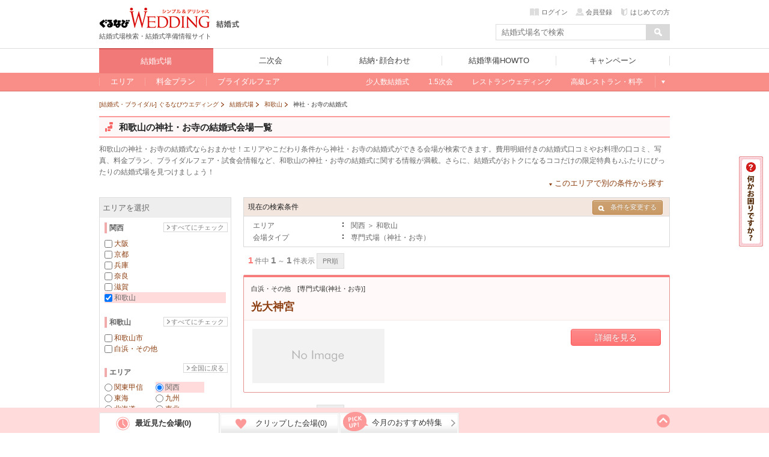

--- FILE ---
content_type: text/html; charset=UTF-8
request_url: https://wedding.gnavi.co.jp/style/shrine/wakayama/
body_size: 267069
content:
<!DOCTYPE HTML>
<html xmlns:fb="http://ogp.me/ns/fb#">
<head>
<meta http-equiv="Content-Type" content="text/html; charset=utf-8">
<title>和歌山の神社・お寺の結婚式会場ならココ！ - ぐるなびウエディング</title>

<meta name="keywords" content="和歌山,神社結婚式,神社挙式,お寺の結婚式,和装,披露宴,結婚式,ブライダル,ぐるなびウエディング" />
<meta name="description" content="和歌山の神社挙式、神社・お寺での結婚式ができる会場を探そう！厳かな雰囲気の中、情緒あふれる挙式ができるのが魅力。お得なフェアや料金プラン、口コミ、限定の特典情報など和歌山の神社・お寺での結婚式に関する結婚式場(光大神宮など)情報が満載！" /><meta name="sc_pagedata" content="search:area" /><meta http-equiv="X-UA-Compatible" content="IE=edge" />

<link href="https://c-wedding.gnst.jp/pc/content-assets/gwcss/reset.css?1505959184" rel="stylesheet" type="text/css">
<link href="https://c-wedding.gnst.jp/pc/content-assets/gwcss/common.css?1525139838" rel="stylesheet" type="text/css">

<!--[if lt IE 9]>
<script src="https://c-wedding.gnst.jp/pc/content-assets/js/html5shiv.min.js?1505959189"></script>
<![endif]-->

<link rel="stylesheet" href="https://c-wedding.gnst.jp/pc/content-assets/wedding/map/top/css/map.css?1519866008" type="text/css" />
<link rel="stylesheet" href="https://c-wedding.gnst.jp/pc/content-assets/wedding/map/top/css/update.css?1505959222" type="text/css" />
<link rel="stylesheet" href="https://c-wedding.gnst.jp/pc/content-assets/wedding/css/modal_map.css?1519866008" type="text/css">
<link rel="stylesheet" href="https://c-wedding.gnst.jp/pc/content-assets/css/sidemenu.css?1505959184" type="text/css">

<script type="text/javascript" src="https://ajax.googleapis.com/ajax/libs/jquery/1.7.2/jquery.min.js"></script>
<script type="text/javascript" src="https://c-wedding.gnst.jp/pc/content-assets/wedding/map/top/js/map.js?1519866008" charset="utf-8"></script>
<script type="text/javascript" src="https://c-wedding.gnst.jp/pc/content-assets/wedding/js/topFw.js?1505959221" charset="utf-8"></script>
<script type="text/javascript" src="https://c-wedding.gnst.jp/pc/content-assets/wedding/js/hover.js?1505959221" charset="utf-8"></script>
<script type="text/javascript" src="https://c-wedding.gnst.jp/pc/content-assets/lib/height_line.js?1505959190" charset="utf-8"></script>
<script>$=jQuery;</script>

<!--ソーシャル定義-->
<meta property="og:site_name" content="ぐるなびウエディング" />
<meta property="og:title" content="和歌山の神社・お寺の結婚式会場ならココ！ - ぐるなびウエディング" />
<meta property="og:description" content="和歌山の神社挙式、神社・お寺での結婚式ができる会場を探そう！厳かな雰囲気の中、情緒あふれる挙式ができるのが魅力。お得なフェアや料金プラン、口コミ、限定の特典情報など和歌山の神社・お寺での結婚式に関する結婚式場(光大神宮など)情報が満載！" />

<meta property="og:url" content="https://wedding.gnavi.co.jp/style/shrine/wakayama/" />
<meta property="og:image" content="https://wedding.gnavi.co.jp/pc/content-assets/img/common/og_banner.gif" />
<meta property="og:type" content="website" />
<meta property="fb:app_id" content="281792291897081" />
<!--ソーシャル定義-->

<link rel="canonical" href="https://wedding.gnavi.co.jp/style/shrine/wakayama/" />
<!-- ga tag -->
<script src="//site.gnavi.co.jp/analysis/gtm_nt.js" async></script>
<!-- /ga tag -->
</head>
<body>
<span id="modalBK" class="modalBK js-modalMapClose"></span>
<header id="header">
<div class="modal wd0">
    <div class="modalMapBody">
        <div id="pop">
            <section class="modalMap">
                <h1 class="modalMap__title">ご希望のエリアを選択</h1>
                <div class="modalMap__content">
                    <ul id="js-modalMap" class="modalMap__list">
                        <li class="js-modalMapItem" data-area="c_kanto"><span>関東甲信</li></span>
                        <li class="js-modalMapItem" data-area="c_kansai"><span>関西</li></span>
                        <li class="js-modalMapItem" data-area="c_tokai"><span>東海</li></span>
                        <li class="js-modalMapItem" data-area="c_kyushu"><span>九州</li></span>
                        <li class="js-modalMapItem" data-area="c_hokkaido"><span>北海道</li></span>
                        <li class="js-modalMapItem" data-area="c_tohoku"><span>東北</li></span>
                        <li class="js-modalMapItem" data-area="c_chugoku"><span>中国</li></span>
                        <li class="js-modalMapItem" data-area="c_hokuriku"><span>北陸</li></span>
                        <li class="js-modalMapItem" data-area="c_okinawa"><span>沖縄</li></span>
                    </ul>
                    <a href="/resort/">国内リゾートウエディングはこちら</a>
                </div>
                <footer class="modalMap__footer">
                    <p>ぐるなびウエディングは、おふたりの結婚をトータルサポートします！</p>
                    <ul class="modalMap__linkBtn">
                        <li><a href="http://wedding.gnavi.co.jp/kaoawase/"><span>結納・顔合わせ</span>会場を探す</a></li>
                        <li><a href="http://party-wedding.gnavi.co.jp/"><span>二次会</span>会場を探す</a></li>
                    </ul>
                </footer>
                <span class="modalMap__close js-modalMapClose"></span>
            </section>
        </div>
    </div>
</div>

<script>window.jQuery || document.write('<script src="//x.gnst.jp/jquery-1.8.2.js" charset="UTF-8"><\/script>')</script>
<script charset="UTF-8">jQuery.getScript('/mypage/welcome/?type=left&track=1&rUrl=' + encodeURIComponent(location.href))</script>
<script>window.jQuery.ui || document.write('<link rel="stylesheet" href="https://c-wedding.gnst.jp/pc/content-assets/css/renew2/jquery-ui-1.8.24.custom.css?1505959184" type="text/css" />')</script>
<script>window.jQuery.ui || document.write('<script src="https://c-wedding.gnst.jp/pc/content-assets/js/renew/common/jquery-ui-1.8.24.custom.min.js?1505959189" charset="UTF-8"><\/script><script src="https://c-wedding.gnst.jp/pc/content-assets/js/renew/common/fw_suggest.js?1505959189"><\/script>')</script>

<!-- new header -->

<link href="https://c-wedding.gnst.jp/pc/content-assets/wedding/css/header.css?1551680972" rel="stylesheet">
<script type="text/javascript" src="https://c-wedding.gnst.jp/pc/content-assets/wedding/js/jquery.js?1505959221"></script>
<script type="text/javascript" src="https://c-wedding.gnst.jp/pc/content-assets/wedding/js/main.js?1505959221"></script>

<div id="unityheader" class="wedding">
    <div id="header"></div>
    <div class="top">
        <div class="logo"><a href="/" onclick="sc_count('main_navi:wed1:top');"><img src="https://c-wedding.gnst.jp/pc/content-assets/wedding/img/uh_logo.png?1505959221" alt="ぐるなびウエディング" title="ぐるなびウエディング"></a></div>
        <div class="sitelogo"><a href="/wedding/" onclick="sc_count('main_navi:wedtop');"><img src="https://c-wedding.gnst.jp/pc/content-assets/wedding/img/uh_sitelogo.png?1505959221" width="39" height="15" alt="結婚式" title="結婚式"></a></div>
        <div class="logotxt">結婚式場検索・結婚式準備情報サイト</div>
        <div date-tgt="wd0" class="areaselect btns hide">
            <p class="area">全国版</p>
            <span id="changeAreaBtn"><p date-tgt="wd0" class="btns"><a href="javascript:void(0);"><i class="listRight"></i>エリア変更</a></p></span>
        </div>
        <div class="headerLogin" style="position:static; top:0px;"></div>
        <script charset="UTF-8">jQuery.getScript('//' + location.hostname + '/mypage/welcome/?contents=wedding4gloval_navi&rUrl=' + encodeURIComponent(location.href))</script>
        <div class="search">
            <form action="/area/all/" id="headerSearch" name="fw_search" method="get" onsubmit="return false;">
                    <div class="txtform"><input type="text" placeholder="結婚式場名で検索" class="focus autocomplete" id="dt_bizsearch" name="fw" onkeydown="search_by_press_key(event.keyCode);" autocomplete="off" ></div>
                    <div class="searchbtn"><input type="button" id="submitFw" value=" "></div>
            </form>
        </div>
    </div>
    <div id="unitynav">
        <div class="inner">
            <ul>
                <li class="wedding"><a href="/wedding/" onclick="sc_count('main_navi:wed1:top');"><span>結婚式場</span></a></li>
                <li class="party"><a href="http://party-wedding.gnavi.co.jp/" onclick="sc_count('main_navi:wed2:top');"><span>二次会</span></a></li>
                <li class="kaoawase"><a href="http://wedding.gnavi.co.jp/kaoawase/" onclick="sc_count('main_navi:wed4:top');"><span>結納･顔合わせ</span></a></li>
                <li class="howto"><a href="/howto/" onclick="sc_count('main_navi:howto:top');"><span>結婚準備HOWTO</span></a></li>
                <li class="campaign"><a href="/campaign/" onclick="sc_count('main_navi:campaign');"><span>キャンペーン</span></a></li>
            </ul>
        </div>
    </div>
    <div id="unitysubnav">
        <div class="inner">
            <div class="childmenu wedding">
                <ul>
                    <li>
                        <a href="/area/" onclick="sc_count('main_navi:wed1:area');"><span>エリア</span></a>
                        <div class="undermenu">
                            <div class="list area">
                                <div class="tit">エリア一覧</div>
                                <div class="wrap">
                                    <dl>
                                        <dt><a href="/area/hokkaido/">北海道</a></dt>
                                        <dd><a href="/wedding/hokkaido/">北海道</a></dd>
                                    </dl>
                                    <dl>
                                        <dt><a href="/area/tohoku/">東北</a></dt>
                                        <dd><a href="/wedding/aomori/">青森</a></dd>
                                        <dd><a href="/wedding/iwate/">岩手</a></dd>
                                        <dd><a href="/wedding/miyagi/">宮城</a></dd>
                                        <dd><a href="/wedding/akita/">秋田</a></dd>
                                        <dd><a href="/wedding/yamagata/">山形</a></dd>
                                        <dd><a href="/wedding/fukushima/">福島</a></dd>
                                    </dl>
                                    <dl>
                                        <dt><a href="/area/hokuriku/">北陸</a></dt>
                                        <dd><a href="/wedding/niigata/">新潟</a></dd>
                                        <dd><a href="/wedding/toyama/">富山</a></dd>
                                        <dd><a href="/wedding/ishikawa/">石川</a></dd>
                                        <dd><a href="/wedding/fukui/">福井</a></dd>
                                    </dl>
                                    <dl>
                                        <dt><a href="/area/kanto/">関東甲信</a></dt>
                                        <dd><a href="/wedding/tokyo/">東京</a></dd>
                                        <dd><a href="/wedding/kanagawa/">神奈川</a></dd>
                                        <dd><a href="/wedding/saitama/">埼玉</a></dd>
                                        <dd><a href="/wedding/chiba/">千葉</a></dd>
                                        <dd><a href="/wedding/gunma/">群馬</a></dd>
                                        <dd><a href="/wedding/tochigi/">栃木</a></dd>
                                        <dd><a href="/wedding/ibaraki/">茨城</a></dd>
                                        <dd><a href="/wedding/nagano/">長野</a></dd>
                                        <dd><a href="/wedding/yamanashi/">山梨</a></dd>
                                    </dl>
                                    <dl>
                                        <dt><a href="/area/kansai/">関西</a></dt>
                                        <dd><a href="/wedding/osaka/">大阪</a></dd>
                                        <dd><a href="/wedding/kyoto/">京都</a></dd>
                                        <dd><a href="/wedding/hyogo/">兵庫</a></dd>
                                        <dd><a href="/wedding/nara/">奈良</a></dd>
                                        <dd><a href="/wedding/shiga/">滋賀</a></dd>
                                        <dd><a href="/wedding/wakayama/">和歌山</a></dd>
                                    </dl>
                                    <dl>
                                        <dt><a href="/area/tokai/">東海</a></dt>
                                        <dd><a href="/wedding/aichi/">愛知</a></dd>
                                        <dd><a href="/wedding/gifu/">岐阜</a></dd>
                                        <dd><a href="/wedding/mie/">三重</a></dd>
                                        <dd><a href="/wedding/shizuoka/">静岡</a></dd>
                                    </dl>
                                    <dl>
                                        <dt><a href="/area/chugoku/">中国</a></dt>
                                        <dd><a href="/wedding/tottori/">鳥取</a></dd>
                                        <dd><a href="/wedding/shimane/">島根</a></dd>
                                        <dd><a href="/wedding/okayama/">岡山</a></dd>
                                        <dd><a href="/wedding/hiroshima/">広島</a></dd>
                                        <dd><a href="/wedding/yamaguchi/">山口</a></dd>
                                    </dl>
                                    <dl>
                                        <dt><a href="/area/kyushu/">九州</a></dt>
                                        <dd><a href="/wedding/fukuoka/">福岡</a></dd>
                                        <dd><a href="/wedding/saga/">佐賀</a></dd>
                                        <dd><a href="/wedding/nagasaki/">長崎</a></dd>
                                        <dd><a href="/wedding/kumamoto/">熊本</a></dd>
                                        <dd><a href="/wedding/oita/">大分</a></dd>
                                        <dd><a href="/wedding/miyazaki/">宮崎</a></dd>
                                        <dd><a href="/wedding/kagoshima/">鹿児島</a></dd>
                                    </dl>
                                    <dl>
                                        <dt><a href="/area/okinawa/">沖縄</a></dt>
                                        <dd><a href="/wedding/okinawa/">沖縄</a></dd>
                                    </dl>
                                </div>
                            </div>
                        </div>
                    </li>
                    <li>
                        <a href="/plan/" onclick="sc_count('main_navi:wed1:plan');"><span>料金プラン</span></a>
                        <div class="undermenu">
                            <div class="list">
                                <div class="tit">今注目の人気プラン</div>
                                <div class="body">
                                    <ol>
                                        <li><a href="/plan/wedding/keyword_052/" onclick="sc_count('sub_navi:wed1:plan:oshokujikai');">お食事会ウェディングプラン</a></li>
                                    </ol>
                                </div>
                                <div class="tit">その他のオススメプラン</div>
                                <div class="body">
                                    <ol>
                                        <li><a href="/plan/wedding/keyword_068/" onclick="sc_count('sub_navi:wed1:plan:smallwedding');">少人数ウェディングプラン</a></li>
                                        <li><a href="/plan/wedding/keyword_015/" onclick="sc_count('sub_navi:wed1:plan:15wedding');">1.5次会・帰国後パーティプラン</a></li>
                                        <li><a href="/plan/wedding/keyword_021/" onclick="sc_count('sub_navi:wed1:plan:maternity');">おめでた婚（マタニティ）プラン</a></li>
                                    </ol>
                                </div>
                            </div>
                        </div>
                    </li>
                    <li>
                        <a href="/bridal/" onclick="sc_count('main_navi:wed1:bridal');"><span>ブライダルフェア</span></a>
                        <div class="undermenu">
                            <div class="list">
                                <div class="tit">注目のキーワード</div>
                                <div class="body">
                                    <ol>
                                        <li><a href="/bridal/all/?c_1=1" onclick="sc_count('sub_navi:wed1:fair:free_food');">無料の料理試食会</a></li>
                                        <li><a href="/bridal/all/?k_2=1" onclick="sc_count('sub_navi:wed1:fair:tokuten');">特典あり</a></li>
                                        <li><a href="/bridal/all/?k_1=1" onclick="sc_count('sub_navi:wed1:fair:gentei');">ぐるなびウェディング限定</a></li>
                                        <li><a href="/bridal/all/?k_3=1" onclick="sc_count('sub_navi:wed1:fair:ohitori_ok');">おひとり様参加OK</a></li>
                                        <li><a href="/bridal/all/?z_4=1" onclick="sc_count('sub_navi:wed1:fair:afterwork_ok');">会社帰りに参加できる</a></li>
                                    </ol>
                                </div>
                            </div>
                        </div>
                    </li>
                    <li class="glbStyleList">
                        <ul class="glbStyleListInner">
                            <li>
                                <a href="/smallwedding/" onclick="sc_count('main_navi:wed1:smallweding');"><span>少人数結婚式</span></a>
                            </li>
                            <li>
                                <a href="/15wedding/" onclick="sc_count('main_navi:wed1:15wedding');"><span>1.5次会</span></a>
                            </li>
                            <li>
                                <a href="/restaurant/" onclick="sc_count('main_navi:wed1:restaurant');"><span>レストランウェディング</span></a>
                            </li>
                            <li>
                                <a href="/premium/" onclick="sc_count('main_navi:wed1:premium');"><span>高級レストラン・料亭</span></a>
                            </li>
                            <li class="linkMore">
                                <a>もっと見る</a>
                                <div class="undermenu">
                                    <div class="list">
                                        <div class="body">
                                            <ol>
                                                <li><a href="/special/" onclick="sc_count('sub_navi:wed1:feature')">今月の特集</a></li>
                                                <li><a href="/mw/" onclick="sc_count('sub_navi:wed1:kuchikomi');">口コミから探す</a></li>
                                            </ol>

<!-- 202004mid_campaign_close_gate
                                            <ol class="listMini">
                                                <li><a href="/kuchikomi/" onclick="sc_count('sub_navi:wed1:kuchikomi:post');">口コミを投稿する</a></li>
                                            </ol>
-->

                                        </div>
                                        <div class="body">
                                            <ol>
                                                <li><a href="/style/" onclick="sc_count('sub_navi:wed1:style');">スタイルから探す</a></li>
                                            </ol>
                                            <ol class="listMini">
                                                <li><a href="/oshokujikai/" onclick="sc_count('sub_navi:wed1:style:oshokujikai');">お食事会ウェディング</a></li>
                                                <li><a href="/style/shrine/" onclick="sc_count('sub_navi:wed1:style:shrine');">神社・お寺の結婚式</a></li>
                                                <li><a href="/style/garden/" onclick="sc_count('sub_navi:wed1:style:garden');">ガーデンウェディング</a></li>
                                                <li><a href="/sp/kaihiwedding/" onclick="sc_count('sub_navi:wed1:style:kaihiwedding');">会費制結婚式</a></li>
                                                <li><a href="/style/shinzen/" onclick="sc_count('sub_navi:wed1:style:shinzen');">神前式</a></li>
                                                <li><a href="/style/jinzen/" onclick="sc_count('sub_navi:wed1:style:jinzen');">人前式</a></li>
                                            </ol>
                                        </div>
                                    </div>
                                </div>
                            </li>
                        </ul>
                    </li>
                </ul>
            </div>
            <div class="childmenu party">
                <ul>
                    <li><a href="http://party-wedding.gnavi.co.jp/search/" onclick="sc_count('main_navi:wed2:area');"><span>エリアから探す</span></a></li>
                    <li><a href="http://party-wedding.gnavi.co.jp/special/" onclick="sc_count('main_navi:wed2:feature');"><span>今月の特集</span></a></li>
                    <li><a href="http://party-wedding.gnavi.co.jp/plan/nijikai/" onclick="sc_count('main_navi:wed2:plan');"><span>プランから探す</span></a></li>
                    <li><a href="http://party-wedding.gnavi.co.jp/#toppageFocus" onclick="sc_count('main_navi:wed2:kodawari');"><span>こだわりから探す</span></a></li>
                    <li><a href="http://party-wedding.gnavi.co.jp/manual/" onclick="sc_count('main_navi:wed2:manual');"><span>お役立ちマニュアル</span></a></li>
                </ul>
            </div>
            <div class="childmenu kaoawase">
                <ul>
                    <li><a href="http://wedding.gnavi.co.jp/kaoawase/kaoawase_serp.php" onclick="sc_count('main_navi:wed4:area');"><span>エリアから探す</span></a></li>
<!--                    <li><a href="http://wedding.gnavi.co.jp/kaoawase/" onclick="sc_count('main_navi:wed4:feature');"><span>今月の特集</span></a></li> -->
                    <li><a href="http://wedding.gnavi.co.jp/kaoawase/character/" onclick="sc_count('main_navi:wed4:kodawari');"><span>こだわりから探す</span></a></li>
                </ul>
            </div>
            <div class="childmenu howto">
                <ul>
                    <li><a href="/howto/kekkon/" onclick="sc_count('main_navi:howto:kekkon');"><span>結婚準備</span></a></li>
                    <li><a href="/howto/kaoawase/" onclick="sc_count('main_navi:howto:kaoawase');"><span>顔合わせ</span></a></li>
                    <li><a href="/howto/yuinou/" onclick="sc_count('main_navi:howto:yuinou');"><span>結納</span></a></li>
                    <li><a href="/howto/nijikaiparty/" onclick="sc_count('main_navi:howto:nijikaiparty');"><span>結婚式二次会･パーティ</span></a></li>
                    <li><a href="/howto/bridalday/" onclick="sc_count('main_navi:howto:bridalday');"><span>結婚記念日</span></a></li>
                    <li><a href="/howto/maternity/" onclick="sc_count('main_navi:howto:maternity');"><span>出産･育児</span></a></li>
                    <li><a href="/howto/recipe/" onclick="sc_count('main_navi:howto:recipe');"><span>料理･レシピ</span></a></li>
                </ul>
            </div>
        </div>
    </div>
</div><!-- end new header -->

<script type="text/javascript" src="//ajax.googleapis.com/ajax/libs/jquery/1.7.2/jquery.min.js"></script>

<!--header--></header>
<div class="wrap">
<div>
<script src="https://c-wedding.gnst.jp/pc/content-assets/js/jquery.colorbox/jquery.colorbox-min.js?1505959189" type="text/javascript"></script>
<script src="https://c-wedding.gnst.jp/pc/content-assets/wedding/js/countup.js?1505959221" type="text/javascript"></script>
<link href="https://c-wedding.gnst.jp/pc/content-assets/js/jquery.colorbox/colorbox.css?1505959189" rel="stylesheet" type="text/css">
<script src="https://c-wedding.gnst.jp/pc/content-assets/wedding/js/place.js?1505959221" type="text/javascript"></script>
<link href="https://c-wedding.gnst.jp/pc/content-assets/wedding/css/place.css?1519866008" rel="stylesheet" type="text/css">
<link href="https://c-wedding.gnst.jp/pc/content-assets/wedding/css/area.css?1505959216" rel="stylesheet" type="text/css">
<link href="https://c-wedding.gnst.jp/pc/content-assets/wedding/css/tokyo.css?1712800449" rel="stylesheet" type="text/css">

<link href="https://c-wedding.gnst.jp/pc/content-assets/wedding/css/added.css?1505959216" rel="stylesheet" type="text/css">
<link href="https://c-wedding.gnst.jp/pc/content-assets/gwcss/area_cat2.css?1505959184" rel="stylesheet" type="text/css">
<link href="https://c-wedding.gnst.jp/pc/content-assets/gwcss/style_sptype.css?1522893573" rel="stylesheet" type="text/css">
<noscript>
<link href="https://c-wedding.gnst.jp/pc/content-assets/wedding/css/slide_banner_noscript.css?1505959216" rel="stylesheet" type="text/css">
</noscript>

<!-- topicpath -->
<ol class="topicpath" itemscope itemtype="http://schema.org/BreadcrumbList">
                <li class="first"  itemprop="itemListElement" itemscope itemtype="http://schema.org/ListItem">
            <a itemprop="item" href="/">
                                    <span itemprop="name">[結婚式・ブライダル] ぐるなびウエディング</span>
                            </a>
            <meta itemprop="position" content="1" />
        </li>
            <li  itemprop="itemListElement" itemscope itemtype="http://schema.org/ListItem">
            <a itemprop="item" href="/wedding/">
                                    <span itemprop="name">結婚式場</span>
                            </a>
            <meta itemprop="position" content="2" />
        </li>
            <li  itemprop="itemListElement" itemscope itemtype="http://schema.org/ListItem">
            <a itemprop="item" href="/wedding/wakayama/">
                                    <span itemprop="name">和歌山</span>
                            </a>
            <meta itemprop="position" content="3" />
        </li>
            <li  itemprop="itemListElement" itemscope itemtype="http://schema.org/ListItem">
            <a itemprop="item" href="/style/shrine/wakayama/">
                                    <strong><span itemprop="name">神社・お寺の結婚式</span></strong>
                            </a>
            <meta itemprop="position" content="4" />
        </li>
        
</ol><!-- /topicpath -->

<div id="contW" class="clearfix">
<div id="topCont">
<!-- タイトル -->
    <div class="space_headArea">
        <div class="headArea clearfix">
                            <h1 class="secTtl"><span class='sprite_icon'></span><span class='h1text'>和歌山の神社・お寺の結婚式会場一覧</span></h1>
                        <p class="pageMessage">
                                    和歌山の神社・お寺の結婚式ならおまかせ！エリアやこだわり条件から神社・お寺の結婚式ができる会場が検索できます。費用明細付きの結婚式口コミやお料理の口コミ、写真、料金プラン、ブライダルフェア・試食会情報など、和歌山の神社・お寺の結婚式に関する情報が満載。さらに、結婚式がおトクになるココだけの限定特典も♪ふたりにぴったりの結婚式場を見つけましょう！
                            </p>
            <noscript><div id="no-js"></noscript>
            <ul id="otherLinks" class="otherLinks specLinks clearfix close">
                <li>
                    <a href="javascript:void(0);">このエリアで別の条件から探す</a>
                    <div class="specLinksMenu" style="display: none;">
                        <ul>
                                                    <li>
                                <a href="/wedding/wakayama/">和歌山&nbsp;×&nbsp;結婚式場</a>
                            </li>
                                                    <li>
                                <a href="/bridal/wakayama/">和歌山&nbsp;×&nbsp;ブライダルフェア</a>
                            </li>
                            <li>
                                <a href="/plan/wedding/wakayama/">和歌山&nbsp;×&nbsp;料金プラン</a>
                            </li>
                                                        <li>
                                <a href="/mw/wedding/wakayama/">和歌山&nbsp;×&nbsp;結婚式口コミ</a>
                            </li>
                                                    </ul>
                    </div>
                </li>
            </ul>
            <noscript></div></noscript>
        </div>
    </div>
<!--topCont--></div>

<form id='lpsAreaSearchForm'>
<div class="main">

<div id="sec006" class="mCBox" style="margin-top:0;">
<div id="churchBl">
<!-- 結婚式場を探す -->
<span id="searchCondition"></span>
<!-- バナー -->

<!-- 現在の検索条件 -->
<div id='searchBl'>
	<table>
		<tr>
			<th>
				<p class="preSearch">現在の検索条件</p>
								<!--▼ここから▼//他の条件で結婚式場を探す//-->
				<ul class="infoArea">
					<li>
						<a id="dropBtn" class="btn btn-small btn-search over"><i class="icon-search-small"></i>条件を変更する</a>
<div id="otherAreaBox">
	<ul>
		<li>
			<div class="tabBlock">
				<div class="menuList clearfix">
					<p class="tabMenu" bt="oaArea"><i class="listBottom"></i>エリアを変更する</p>
											<p class="tabMenu" bt="oaStyle"><i class="listBottom"></i>スタイルを変更する</p>
																<p class="tabMenu" bt="oaEki"><i class="listBottom"></i>駅から探す</p>
									</div>
								<div class="tabBox" id="oaArea">
											<dl>
							<dt>大阪エリア</dt>
																<dd>
								<a href="/style/shrine/osaka/WAREAL3102/">梅田・本町・京橋・新大阪</a>
								</dd>
																<dd>
								<a href="/style/shrine/osaka/WAREAL3142/">心斎橋・堀江・難波・天王寺</a>
								</dd>
																<dd>
								<a href="/style/shrine/osaka/WAREAL3143/">堺・岸和田・泉佐野</a>
								</dd>
																<dd>
								<a href="/style/shrine/osaka/WAREAL3242/">天保山・南港・大阪ベイエリア</a>
								</dd>
																<dd>
								<a href="/style/shrine/osaka/WAREAL3282/">東大阪・北摂</a>
								</dd>
														</dl>
											<dl>
							<dt>京都エリア</dt>
																<dd>
								<a href="/style/shrine/kyoto/WAREAL3404/">京都駅周辺・宇治・伏見</a>
								</dd>
																<dd>
								<a href="/style/shrine/kyoto/WAREAL3422/">東山・烏丸・河原町</a>
								</dd>
																<dd>
								<a href="/style/shrine/kyoto/WAREAL3432/">嵐山・嵯峨野</a>
								</dd>
																<dd>
								<a href="/style/shrine/kyoto/WAREAL3436/">北山・洛北</a>
								</dd>
																<dd>
								<a href="/style/shrine/kyoto/WAREAL3482/">京都北部</a>
								</dd>
														</dl>
											<dl>
							<dt>兵庫エリア</dt>
																<dd>
								<a href="/style/shrine/hyogo/WAREAL3502/">神戸・三宮・北野</a>
								</dd>
																<dd>
								<a href="/style/shrine/hyogo/WAREAL3562/">芦屋・西宮・尼崎</a>
								</dd>
																<dd>
								<a href="/style/shrine/hyogo/WAREAL3582/">姫路・明石・淡路島</a>
								</dd>
																<dd>
								<a href="/style/shrine/hyogo/WAREAL3583/">豊岡・丹波・県北</a>
								</dd>
														</dl>
											<dl>
							<dt>奈良エリア</dt>
																<dd>
								<a href="/style/shrine/nara/WAREAL3602/">奈良市・大和郡山・県北</a>
								</dd>
																<dd>
								<a href="/style/shrine/nara/WAREAL3603/">吉野・五條・県南</a>
								</dd>
														</dl>
											<dl>
							<dt>滋賀エリア</dt>
																<dd>
								<a href="/style/shrine/shiga/WAREAL3702/">大津</a>
								</dd>
																<dd>
								<a href="/style/shrine/shiga/WAREAL3703/">近江八幡・草津</a>
								</dd>
																<dd>
								<a href="/style/shrine/shiga/WAREAL3704/">彦根・長浜・米原</a>
								</dd>
														</dl>
											<dl>
							<dt>和歌山エリア</dt>
																<dd>
								<a href="/style/shrine/wakayama/WAREAL3802/">和歌山市</a>
								</dd>
																<dd>
								<a href="/style/shrine/wakayama/WAREAL3803/">白浜・その他</a>
								</dd>
														</dl>
										<dl>
						<dt>エリアを変更する</dt>
																																																																																																																																									<dd>
								<a href="/style/shrine/osaka/">大阪</a>
							</dd>
																											<dd>
								<a href="/style/shrine/kyoto/">京都</a>
							</dd>
																											<dd>
								<a href="/style/shrine/hyogo/">兵庫</a>
							</dd>
																											<dd>
								<a href="/style/shrine/nara/">奈良</a>
							</dd>
																											<dd>
								<a href="/style/shrine/shiga/">滋賀</a>
							</dd>
																											<dd>
								<a href="/style/shrine/wakayama/">和歌山</a>
							</dd>
																																																																																																																																																																																																																																																																																																																																																																																																																																																		</dl>
				</div><!-- tabBox -->
										<div class="tabBox" id="oaStyle">
						<dl>
							<dt>注目の結婚式スタイル</dt>
							<dd><a href="/restaurant/wakayama/">レストランウェディング</a></dd>
							<dd><a href="/15wedding/wakayama/">1.5次会・お披露目会</a></dd>
							<dd><a href="/smallwedding/wakayama/">家族・親族のみの少人数結婚式</a></dd>
						</dl>
						<dl>
							<dt>人気の結婚式スタイル</dt>
							<dd><a href="/style/garden/wakayama/">ガーデンウエディング</a></dd>
							<dd><a href="/style/hotel/wakayama/">ホテルウエディング</a></dd>
							<dd><a href="/style/guesthouse/wakayama/">ハウスウエディング</a></dd>
							<dd><a href="/style/night/wakayama/">ナイトウエディング</a></dd>
							<dd><a href="/style/maternity/wakayama/">マタニティウエディング</a></dd>
							<dd><a href="/style/ceremony/wakayama/">挙式のみOKの結婚式場</a></dd>
							<dd><a href="/style/chapel/wakayama/">チャペルウエディング</a></dd>
							<dd><a href="/style/shinzen/wakayama/">神前式</a></dd>
							<dd><a href="/style/jinzen/wakayama/">人前式</a></dd>
							<dd><a href="/style/butsuzen/wakayama/">仏前式</a></dd>
							<dd><a href="/style/church/wakayama/">教会式</a></dd>
							<dd><a href="/style/barrierfree/wakayama/">バリアフリーの結婚式場</a></dd>
							<dd><a href="/style/shrine/wakayama/">神社・お寺の結婚式</a></dd>
						</dl>
					</div><!-- tabBox -->
														<div class="tabBox" id="oaEki">
						<dl>
						<dt>和歌山の人気の駅</dt>
													<dd>
								<a href="/wedding/eki_list/0006750/">
									和歌山駅
								</a>
							</dd>
													<dd>
								<a href="/wedding/eki_list/0006752/">
									和歌山市駅
								</a>
							</dd>
													<dd>
								<a href="/wedding/eki_list/0006739/">
									白浜駅
								</a>
							</dd>
													<dd>
								<a href="/wedding/eki_list/0006687/">
									橋本駅
								</a>
							</dd>
													<dd>
								<a href="/wedding/eki_list/0006705/">
									市役所前駅
								</a>
							</dd>
													<dd>
								<a href="/wedding/eki_list/0006639/">
									稲原駅
								</a>
							</dd>
													<dd>
								<a href="/wedding/eki_list/0006640/">
									印南駅
								</a>
							</dd>
													<dd>
								<a href="/wedding/eki_list/0006641/">
									宇久井駅
								</a>
							</dd>
													<dd>
								<a href="/wedding/eki_list/0006645/">
									下津駅
								</a>
							</dd>
													<dd>
								<a href="/wedding/eki_list/0006656/">
									岩代駅
								</a>
							</dd>
													<dd>
								<a href="/wedding/eki_list/0006646/">
									下兵庫駅
								</a>
							</dd>
													<dd>
								<a href="/wedding/eki_list/0006657/">
									紀ノ川駅
								</a>
							</dd>
													<dd>
								<a href="/wedding/eki_list/0006658/">
									紀伊駅
								</a>
							</dd>
													<dd>
								<a href="/wedding/eki_list/0006662/">
									紀伊佐野駅
								</a>
							</dd>
													<dd>
								<a href="/wedding/eki_list/0006667/">
									紀伊新庄駅
								</a>
							</dd>
													<dd>
								<a href="/wedding/eki_list/0006679/">
									紀伊有田駅
								</a>
							</dd>
													<dd>
								<a href="/wedding/eki_list/0006702/">
									黒江駅
								</a>
							</dd>
													<dd>
								<a href="/wedding/eki_list/0006709/">
									新宮駅
								</a>
							</dd>
													<dd>
								<a href="/wedding/eki_list/0006737/">
									二里ヶ浜駅
								</a>
							</dd>
													<dd>
								<a href="/wedding/eki_list/0006753/">
									和佐駅
								</a>
							</dd>
												</dl>
					</div><!-- tabBox -->
							</div>
		</li>
	</ul>
</div><!-- otherAreaBox -->					</li>
				</ul><!-- infoArea -->
				<!--▲ここまで▲//他の条件で結婚式場を探す//-->
							</th>
		</tr>
		<tr>
			<td>
				<dl>
					                                                						<dt>エリア</dt>
						<dd>関西 ＞ 和歌山</dd>
					                                                						<dt>会場タイプ</dt>
						<dd>専門式場（神社・お寺）</dd>
									</dl>
			</td>
		</tr>
	</table>
</div>

<!-- ページャー -->
	<div class="countBox clearfix" id="pager">

		<p>
			<span class="num">1</span>件中<span>1</span>～<span>1</span>件表示
			<span class="prSortLabel">PR順</span> 		</p>

		<p id="pRight"></p>

			</div><!--countBox-->


<script src="https://c-wedding.gnst.jp/pc/content-assets/wedding/js/popup.js?1505959221" type="text/javascript"></script>
<script src="https://c-wedding.gnst.jp/pc/content-assets/wedding/js/imgLiquid.js?1505959221" type="text/javascript"></script>
<script src="https://c-wedding.gnst.jp/pc/content-assets/wedding/js/img_trim.js?1505959221" type="text/javascript"></script>
<script src="https://c-wedding.gnst.jp/pc/content-assets/wedding/js/area.js?1508734371" type="text/javascript"></script>

						<div class="hallDetail">
			<section>
				<div class="hallBox" data-sid="6101337" data-caset="nomember">
					<div class="ttlArea clearfix">
						<div class="left">
							<div class="textArea">
																	<p class="sttl">白浜・その他<span class="hallType">専門式場(神社・お寺)</span>
																</p>
								<h2 class="ttl btnDetail linkArea">
									<span class="underline">光大神宮</span>
								</h2>
							</div>
						</div>
					</div>
					<div class="detailBox clearfix">
						<div class="boxWrapper clearfix">
							<div class="left">
								<ul class="imgList clearfix">
									<li class="n01"><img src="https://c-wedding.gnst.jp/pc/content-assets/site1/img/noimg.png?1505959209" width="220" height="90" alt="No Image" title="No Image"></li>
								</ul>
							</div>
							<div class="right">
								
                                
																<p><a href="/ns/6101337/" class="detailLink btn btn-wed" onclick="sc_count('wed1:pc:areaserch_shop_g');">詳細を見る</a></p>
							</div>
						</div><!-- boxWrapper -->
					</div><!-- detailBox -->
				</div><!-- hallBox -->
			</section>
		</div>
	
<div class="countBox clearfix" id="pager2"></div>

<!-- 条件緩和レコメンドの表示 -->
<div id="recTtl">
    <p class="secTtl mb12">
        <span class="sprite_icon"></span>
        <span class="h1text">このページを見た人がほかにも見ている会場</span>
    </p>
</div>
		        		<div class="hallDetail">
			<section>
				<div class="hallBox" data-sid="kafv603" data-caset="member">
					<div class="ttlArea clearfix">
													<p class="sttl">心斎橋・堀江・難波・天王寺／心斎橋駅<span class="hallType">レストランウエディング</span>
												</p>
						<div class="textAreaWrap">
							<div class="left">
								<div class="textArea">
									<h2 class="ttl btnDetail linkArea">
										<span class="underline">Wedding Space Lover&rsquo;s Mahalo（ラバーズマハロ）</span>
									</h2>
								</div>
							</div>
						</div>
					</div>
					<div class="detailBox clearfix">
						<div class="boxWrapper clearfix">
							<div class="left">
								<ul class="imgList clearfix">
									<li class="n01"><img width="220" height="220" src="https://c-wedding.gnst.jp/site/1/kafv603/images/173847870162_o_220x220.JPG?1738478701" alt="173847870162_o_220x220" /></li>
								</ul>
								<p class="cap">【1万円でお料理フルコースの1.5次会可能】会費制でご提案◎</p>
							</div>
							<div class="right">
								<p class="read">【クチコミ4.7★】流行りの会費制1.5次会を自己負担0円で♪料理が自慢でゲストも大満足間違いなし！</p>
								<ul class="labelList clearfix">
                                    <li>レストランウェディング</li><li >1.5次会</li><li >少人数</li><li>ナイトウエディング</li><li>マタニティウエディング</li>								</ul>
								<dl class="dataList clearfix">
																									<dt>収容人数</dt>
									<dd>着席10名～140名、立食30名～150名</dd>
																		<dt>挙式スタイル</dt>
									<dd><span>人前式</span>&nbsp;<span>1.5次会・お披露目パーティ</span>&nbsp</dd>
								</dl>
																<p>
                                            		                            <a href="/site/1/kafv603/" class="detailLink btn btn-wed" onclick="sc_count('wed1:pc:areasearch_shop_rec');">詳細を見る</a>
		                        </p>
							</div>
						</div><!-- boxWrapper -->
					</div><!-- detailBox -->
				</div><!-- hallBox -->
				<div class="favBtnBox">
					<dl class="voiceList clearfix"></dl>
				</div><!-- /.favBtnBox -->
									<section class="infoBox">
						<div class="listBox">
							<div class="infoTitle clearfix">
								<h3 class="ttl">
																			おすすめ料金プラン
																	</h3>
																<p class="link"><a href="/site/1/kafv603/plan/" onclick="sc_count('wed1:pc:areasearch_shop_rec');">この会場の結婚式プラン一覧へ</a></p>
							</div>
						</div>
														<a href="/site/1/kafv603/plan/29921/" class="media clearfix" onclick="sc_count('wed1:pc:areasearch_shop_rec');">
									<p class="mediaImage imgLiquid" style="height:50px;width:50px;"><img src="https://c-wedding.gnst.jp/site/1/kafv603/images/mw/mw_5a98eaf443b7d276d6a36df3c1d2f25b.jpg?1763539783" alt="" width="50" height="50"></p>
									<div class="mediaBody">
										<p class="mediaTitle">【会費13,000円~で自己負担0円】 衣装持込 フルコースプラン</p>
										<p class="mediaPrice"><span>603,900</span>円 （50名様）</p>
										<p class="mediaDetail">詳細を見る</p>
									</div>
								</a><!-- media -->
														<a href="/site/1/kafv603/plan/30123/" class="media clearfix" onclick="sc_count('wed1:pc:areasearch_shop_rec');">
									<p class="mediaImage imgLiquid" style="height:50px;width:50px;"><img src="https://c-wedding.gnst.jp/site/1/kafv603/images/mw/mw_8441f4b90b496b0900bb0f56f748c8d0.jpg?1763539783" alt="" width="50" height="50"></p>
									<div class="mediaBody">
										<p class="mediaTitle">【会費15,000円~で自己負担0円】衣装付 フルコースプラン</p>
										<p class="mediaPrice"><span>583,000</span>円 （40名様）</p>
										<p class="mediaDetail">詳細を見る</p>
									</div>
								</a><!-- media -->
											</section><!-- infoBox -->
							</section>
		    		        <p class="areaFavBtn">
		            <a href="javascript:void(0);" class="js-clip over btn btn-small" data-sid="kafv603" data-ck="1" data-clipped-text="クリップ済み">
		                <i class="icon-heart js-clip-icon"></i><span class="js-clip-text">クリップする</span>
		            </a>
		        </p>
		    		</div>
			        		<div class="hallDetail">
			<section>
				<div class="hallBox" data-sid="kaj7101" data-caset="member">
					<div class="ttlArea clearfix">
													<p class="sttl">東山・烏丸・河原町／東山駅<span class="hallType">レストランウエディング(料亭)</span>
												</p>
						<div class="textAreaWrap">
							<div class="left">
								<div class="textArea">
									<h2 class="ttl btnDetail linkArea">
										<span class="underline">京懐石 美濃吉本店 竹茂楼</span>
									</h2>
								</div>
							</div>
						</div>
					</div>
					<div class="detailBox clearfix">
						<div class="boxWrapper clearfix">
							<div class="left">
								<ul class="imgList clearfix">
									<li class="n01"><img width="220" height="220" src="https://c-wedding.gnst.jp/site/1/kaj7101/images/141941711475_o_220x220.JPG?1429755783" alt="141941711475_o_220x220" /></li>
								</ul>
								<p class="cap"></p>
							</div>
							<div class="right">
								<p class="read">おふたりのご希望を取り入れた京懐石でゲストをおもてなし。
297年の歴史が息づく空間で至福の時を。</p>
								<ul class="labelList clearfix">
                                    <li>レストランウェディング</li><li >少人数</li><li>マタニティウエディング</li>								</ul>
								<dl class="dataList clearfix">
																									<dt>収容人数</dt>
									<dd>着席6名～90名</dd>
																		<dt>挙式スタイル</dt>
									<dd><span>神前式</span>&nbsp;<span>人前式</span>&nbsp;<span>会食、1.5次会、結納顔合わせ</span>&nbsp</dd>
								</dl>
																	<ul class="voiceList clearfix">
																															<li><a href="/site/1/kaj7101/kuchikomi/#gmReviews">料理の口コミ：<span class="voicePoint en">2</span>件</a></li>
																													</ul>
																<p>
                                            		                            <a href="/site/1/kaj7101/" class="detailLink btn btn-wed" onclick="sc_count('wed1:pc:areasearch_shop_rec');">詳細を見る</a>
		                        </p>
							</div>
						</div><!-- boxWrapper -->
					</div><!-- detailBox -->
				</div><!-- hallBox -->
				<div class="favBtnBox">
					<dl class="voiceList clearfix"></dl>
				</div><!-- /.favBtnBox -->
									<section class="infoBox">
						<div class="listBox">
							<div class="infoTitle clearfix">
								<h3 class="ttl">
																			おすすめ料金プラン
																	</h3>
																<p class="link"><a href="/site/1/kaj7101/plan/" onclick="sc_count('wed1:pc:areasearch_shop_rec');">この会場の結婚式プラン一覧へ</a></p>
							</div>
						</div>
														<a href="/site/1/kaj7101/plan/21660/" class="media clearfix" onclick="sc_count('wed1:pc:areasearch_shop_rec');">
									<p class="mediaImage imgLiquid" style="height:50px;width:50px;"><img src="https://c-wedding.gnst.jp/site/1/kaj7101/images/mw/mw_0852c42f05fa759f3bbf7b7fc6cc882c.JPG?1766719445" alt="" width="50" height="50"></p>
									<div class="mediaBody">
										<p class="mediaTitle">ご家族でのご祝宴プラン　6名様24万円</p>
										<p class="mediaPrice"><span>240,000</span>円 （6名様）</p>
										<p class="mediaDetail">詳細を見る</p>
									</div>
								</a><!-- media -->
														<a href="/site/1/kaj7101/plan/12818/" class="media clearfix" onclick="sc_count('wed1:pc:areasearch_shop_rec');">
									<p class="mediaImage imgLiquid" style="height:50px;width:50px;"><img src="https://c-wedding.gnst.jp/site/1/kaj7101/images/mw/mw_e8cbd00b70c0d4009a7f04c849a9be5f.jpg?1766719723" alt="" width="50" height="50"></p>
									<div class="mediaBody">
										<p class="mediaTitle">「花舞～はなまい～」30名様122万円料亭披露宴プラン</p>
										<p class="mediaPrice"><span>1,220,000</span>円 （30名様）</p>
										<p class="mediaDetail">詳細を見る</p>
									</div>
								</a><!-- media -->
											</section><!-- infoBox -->
							</section>
		    		        <p class="areaFavBtn">
		            <a href="javascript:void(0);" class="js-clip over btn btn-small" data-sid="kaj7101" data-ck="1" data-clipped-text="クリップ済み">
		                <i class="icon-heart js-clip-icon"></i><span class="js-clip-text">クリップする</span>
		            </a>
		        </p>
		    		</div>
			        		<div class="hallDetail">
			<section>
				<div class="hallBox" data-sid="kdd6500" data-caset="member">
					<div class="ttlArea clearfix">
													<p class="sttl">梅田・本町・京橋・新大阪／淀屋橋駅<span class="hallType">レストランウエディング</span>
												</p>
						<div class="textAreaWrap">
							<div class="left">
								<div class="textArea">
									<h2 class="ttl btnDetail linkArea">
										<span class="underline">中之島LOVE CENTRAL</span>
									</h2>
								</div>
							</div>
						</div>
					</div>
					<div class="detailBox clearfix">
						<div class="boxWrapper clearfix">
							<div class="left">
								<ul class="imgList clearfix">
									<li class="n01"><img width="220" height="220" src="https://c-wedding.gnst.jp/site/1/kdd6500/images/175924311045_o_220x220.JPG?1759243111" alt="175924311045_o_220x220" /></li>
								</ul>
								<p class="cap"></p>
							</div>
							<div class="right">
								<p class="read">船上ウエディングや入場演出も叶うリバーサイド会場。テラスやガーデンを使ってオリジナルの挙式もOK。</p>
								<ul class="labelList clearfix">
                                    <li>レストランウェディング</li><li >1.5次会</li><li>独立型チャペル</li><li>挙式のみOK</li><li>ガーデンウエディング</li><li>ナイトウエディング</li><li>マタニティウエディング</li>								</ul>
								<dl class="dataList clearfix">
																									<dt>収容人数</dt>
									<dd>着席40名～80名、立食40名～120名</dd>
																		<dt>挙式スタイル</dt>
									<dd><span>教会式</span>&nbsp;<span>人前式</span>&nbsp;<span>1.5次会</span>&nbsp</dd>
								</dl>
																<p>
                                            		                            <a href="/site/1/kdd6500/" class="detailLink btn btn-wed" onclick="sc_count('wed1:pc:areasearch_shop_rec');">詳細を見る</a>
		                        </p>
							</div>
						</div><!-- boxWrapper -->
					</div><!-- detailBox -->
				</div><!-- hallBox -->
				<div class="favBtnBox">
					<dl class="voiceList clearfix"></dl>
				</div><!-- /.favBtnBox -->
									<section class="infoBox">
						<div class="listBox">
							<div class="infoTitle clearfix">
								<h3 class="ttl">
																			おすすめ料金プラン
																	</h3>
																<p class="link"><a href="/site/1/kdd6500/plan/" onclick="sc_count('wed1:pc:areasearch_shop_rec');">この会場の結婚式プラン一覧へ</a></p>
							</div>
						</div>
														<a href="/site/1/kdd6500/plan/30548/" class="media clearfix" onclick="sc_count('wed1:pc:areasearch_shop_rec');">
									<p class="mediaImage imgLiquid" style="height:50px;width:50px;"><img src="https://c-wedding.gnst.jp/site/1/kdd6500/images/mw/mw_9fc482bdb2ac14c395436da927463877.jpg?1754720953" alt="" width="50" height="50"></p>
									<div class="mediaBody">
										<p class="mediaTitle">料理とドリンクのみ7,000円</p>
										<p class="mediaPrice"><span>280,000</span>円 （40名様）</p>
										<p class="mediaDetail">詳細を見る</p>
									</div>
								</a><!-- media -->
														<a href="/site/1/kdd6500/plan/30545/" class="media clearfix" onclick="sc_count('wed1:pc:areasearch_shop_rec');">
									<p class="mediaImage imgLiquid" style="height:50px;width:50px;"><img src="https://c-wedding.gnst.jp/site/1/kdd6500/images/mw/mw_4aa965f2f28302538e77b6ea261151cf.jpg?1754720953" alt="" width="50" height="50"></p>
									<div class="mediaBody">
										<p class="mediaTitle">【お一人様11,050円】1.5次会に★カスタマイズプラン</p>
										<p class="mediaPrice"><span>442,000</span>円 （40名様）</p>
										<p class="mediaDetail">詳細を見る</p>
									</div>
								</a><!-- media -->
											</section><!-- infoBox -->
							</section>
		    		        <p class="areaFavBtn">
		            <a href="javascript:void(0);" class="js-clip over btn btn-small" data-sid="kdd6500" data-ck="1" data-clipped-text="クリップ済み">
		                <i class="icon-heart js-clip-icon"></i><span class="js-clip-text">クリップする</span>
		            </a>
		        </p>
		    		</div>
			        		<div class="hallDetail">
			<section>
				<div class="hallBox" data-sid="ke01600" data-caset="member">
					<div class="ttlArea clearfix">
													<p class="sttl">神戸・三宮・北野／三宮駅<span class="hallType">レストランウエディング</span>
												</p>
						<div class="textAreaWrap">
							<div class="left">
								<div class="textArea">
									<h2 class="ttl btnDetail linkArea">
										<span class="underline">展望レストランウエディング 神戸望海山＜神戸のぞみやま＞</span>
									</h2>
								</div>
							</div>
						</div>
					</div>
					<div class="detailBox clearfix">
						<div class="boxWrapper clearfix">
							<div class="left">
								<ul class="imgList clearfix">
									<li class="n01"><img width="220" height="220" src="https://c-wedding.gnst.jp/site/1/ke01600/images/162079171819_o_220x220.PNG?1620791718" alt="162079171819_o_220x220" /></li>
								</ul>
								<p class="cap"></p>
							</div>
							<div class="right">
								<p class="read">地上110m、360度パノラマの神戸の街並みに包まれて雄大な披露宴を。そこは花嫁が一番輝く場所。</p>
								<ul class="labelList clearfix">
                                    <li>レストランウェディング</li><li >1.5次会</li><li>ナイトウエディング</li>								</ul>
								<dl class="dataList clearfix">
																									<dt>収容人数</dt>
									<dd>着席40名～80名、立食80名～150名</dd>
																		<dt>挙式スタイル</dt>
									<dd><span>人前式</span>&nbsp</dd>
								</dl>
																<p>
                                            		                            <a href="/site/1/ke01600/" class="detailLink btn btn-wed" onclick="sc_count('wed1:pc:areasearch_shop_rec');">詳細を見る</a>
		                        </p>
							</div>
						</div><!-- boxWrapper -->
					</div><!-- detailBox -->
				</div><!-- hallBox -->
				<div class="favBtnBox">
					<dl class="voiceList clearfix"></dl>
				</div><!-- /.favBtnBox -->
									<section class="infoBox">
						<div class="listBox">
							<div class="infoTitle clearfix">
								<h3 class="ttl">
																			おすすめ料金プラン
																	</h3>
																<p class="link"><a href="/site/1/ke01600/plan/" onclick="sc_count('wed1:pc:areasearch_shop_rec');">この会場の結婚式プラン一覧へ</a></p>
							</div>
						</div>
														<a href="/site/1/ke01600/plan/30541/" class="media clearfix" onclick="sc_count('wed1:pc:areasearch_shop_rec');">
									<p class="mediaImage imgLiquid" style="height:50px;width:50px;"><img src="https://c-wedding.gnst.jp/site/1/ke01600/images/mw/mw_aa4dacc12f2cbbe9f41a43831e37b10e.jpg?1754358592" alt="" width="50" height="50"></p>
									<div class="mediaBody">
										<p class="mediaTitle">記憶に残る1日を、大切な人と 宴内人前式+披露宴プラン</p>
										<p class="mediaPrice"><span>2,360,000</span>円 （70名様）</p>
										<p class="mediaDetail">詳細を見る</p>
									</div>
								</a><!-- media -->
														<a href="/site/1/ke01600/plan/30540/" class="media clearfix" onclick="sc_count('wed1:pc:areasearch_shop_rec');">
									<p class="mediaImage imgLiquid" style="height:50px;width:50px;"><img src="https://c-wedding.gnst.jp/site/1/ke01600/images/mw/mw_db2bcbc4fa9896d2232ce055814fd548.jpg?1754358592" alt="" width="50" height="50"></p>
									<div class="mediaBody">
										<p class="mediaTitle">記憶に残る1日を、宴内挙式+披露宴プラン</p>
										<p class="mediaPrice"><span>1,700,000</span>円 （40名様）</p>
										<p class="mediaDetail">詳細を見る</p>
									</div>
								</a><!-- media -->
											</section><!-- infoBox -->
							</section>
		    		        <p class="areaFavBtn">
		            <a href="javascript:void(0);" class="js-clip over btn btn-small" data-sid="ke01600" data-ck="1" data-clipped-text="クリップ済み">
		                <i class="icon-heart js-clip-icon"></i><span class="js-clip-text">クリップする</span>
		            </a>
		        </p>
		    		</div>
			        		<div class="hallDetail">
			<section>
				<div class="hallBox" data-sid="kd3b100" data-caset="member">
					<div class="ttlArea clearfix">
													<p class="sttl">心斎橋・堀江・難波・天王寺／難波駅<span class="hallType">レストランウエディング</span>
												</p>
						<div class="textAreaWrap">
							<div class="left">
								<div class="textArea">
									<h2 class="ttl btnDetail linkArea">
										<span class="underline">FUN SPACE DINER 【ファン・スペース・ダイナ―】～なんば～</span>
									</h2>
								</div>
							</div>
						</div>
					</div>
					<div class="detailBox clearfix">
						<div class="boxWrapper clearfix">
							<div class="left">
								<ul class="imgList clearfix">
									<li class="n01"><img width="220" height="220" src="https://c-wedding.gnst.jp/site/1/kd3b100/images/157067385017_o_220x220.JPG?1570673851" alt="157067385017_o_220x220" /></li>
								</ul>
								<p class="cap"></p>
							</div>
							<div class="right">
								<p class="read">1.5次会にピッタリ！ゲストも楽しめるフォトジェニックなグランピング空間は、貸切130名までOK♪</p>
								<ul class="labelList clearfix">
                                    <li>レストランウェディング</li><li >1.5次会</li><li >少人数</li><li>挙式のみOK</li><li>ナイトウエディング</li><li>マタニティウエディング</li>								</ul>
								<dl class="dataList clearfix">
																									<dt>収容人数</dt>
									<dd>着席20名～100名、立食20名～130名</dd>
																		<dt>挙式スタイル</dt>
									<dd><span>人前式</span>&nbsp</dd>
								</dl>
																<p>
                                            		                            <a href="/site/1/kd3b100/" class="detailLink btn btn-wed" onclick="sc_count('wed1:pc:areasearch_shop_rec');">詳細を見る</a>
		                        </p>
							</div>
						</div><!-- boxWrapper -->
					</div><!-- detailBox -->
				</div><!-- hallBox -->
				<div class="favBtnBox">
					<dl class="voiceList clearfix"></dl>
				</div><!-- /.favBtnBox -->
									<section class="infoBox">
						<div class="listBox">
							<div class="infoTitle clearfix">
								<h3 class="ttl">
																			おすすめ料金プラン
																	</h3>
																<p class="link"><a href="/site/1/kd3b100/plan/" onclick="sc_count('wed1:pc:areasearch_shop_rec');">この会場の結婚式プラン一覧へ</a></p>
							</div>
						</div>
														<a href="/site/1/kd3b100/plan/30574/" class="media clearfix" onclick="sc_count('wed1:pc:areasearch_shop_rec');">
									<p class="mediaImage imgLiquid" style="height:50px;width:50px;"><img src="https://c-wedding.gnst.jp/site/1/kd3b100/images/mw/mw_7ed98ad6b3f14ade9d1a35a5f787b6a2.jpg?1769163825" alt="" width="50" height="50"></p>
									<div class="mediaBody">
										<p class="mediaTitle">【期間限定】充実のフルパックプラン♪</p>
										<p class="mediaPrice"><span>780,000</span>円 （40名様）</p>
										<p class="mediaDetail">詳細を見る</p>
									</div>
								</a><!-- media -->
														<a href="/site/1/kd3b100/plan/29982/" class="media clearfix" onclick="sc_count('wed1:pc:areasearch_shop_rec');">
									<p class="mediaImage imgLiquid" style="height:50px;width:50px;"><img src="https://c-wedding.gnst.jp/site/1/kd3b100/images/mw/mw_30370d93b65d5193e945222cf8bf3f97.jpg?1769163825" alt="" width="50" height="50"></p>
									<div class="mediaBody">
										<p class="mediaTitle">【無料相談会】結婚式の準備、何から始めたらいいかわからないお二人へ</p>
										<p class="mediaPrice"><span>1</span>円 （2名様）</p>
										<p class="mediaDetail">詳細を見る</p>
									</div>
								</a><!-- media -->
											</section><!-- infoBox -->
							</section>
		    		        <p class="areaFavBtn">
		            <a href="javascript:void(0);" class="js-clip over btn btn-small" data-sid="kd3b100" data-ck="1" data-clipped-text="クリップ済み">
		                <i class="icon-heart js-clip-icon"></i><span class="js-clip-text">クリップする</span>
		            </a>
		        </p>
		    		</div>
			        		<div class="hallDetail">
			<section>
				<div class="hallBox" data-sid="kd2t500" data-caset="member">
					<div class="ttlArea clearfix">
													<p class="sttl">梅田・本町・京橋・新大阪／淀屋橋駅<span class="hallType">レストランウエディング</span>
												</p>
						<div class="textAreaWrap">
							<div class="left">
								<div class="textArea">
									<h2 class="ttl btnDetail linkArea">
										<span class="underline">中之島ソーシャルイートアウェイク【SOCIAL EAT AWAKE】</span>
									</h2>
								</div>
							</div>
						</div>
					</div>
					<div class="detailBox clearfix">
						<div class="boxWrapper clearfix">
							<div class="left">
								<ul class="imgList clearfix">
									<li class="n01"><img width="220" height="220" src="https://c-wedding.gnst.jp/site/1/kd2t500/images/176457266140_o_220x220.JPG?1764572661" alt="176457266140_o_220x220" /></li>
								</ul>
								<p class="cap"></p>
							</div>
							<div class="right">
								<p class="read">歴史的建築物内にあるクラシカルなレストランで、和洋がコラボした独創的な料理を味わい尽くすパーティを。</p>
								<ul class="labelList clearfix">
                                    <li>レストランウェディング</li><li >1.5次会</li><li >少人数</li><li>ナイトウエディング</li><li>マタニティウエディング</li><li>バリアフリー</li>								</ul>
								<dl class="dataList clearfix">
																									<dt>収容人数</dt>
									<dd>着席40名～80名、立食40名～250名</dd>
																		<dt>挙式スタイル</dt>
									<dd><span>人前式</span>&nbsp</dd>
								</dl>
																<p>
                                            		                            <a href="/site/1/kd2t500/" class="detailLink btn btn-wed" onclick="sc_count('wed1:pc:areasearch_shop_rec');">詳細を見る</a>
		                        </p>
							</div>
						</div><!-- boxWrapper -->
					</div><!-- detailBox -->
				</div><!-- hallBox -->
				<div class="favBtnBox">
					<dl class="voiceList clearfix"></dl>
				</div><!-- /.favBtnBox -->
									<section class="infoBox">
						<div class="listBox">
							<div class="infoTitle clearfix">
								<h3 class="ttl">
																			おすすめ料金プラン
																	</h3>
																<p class="link"><a href="/site/1/kd2t500/plan/" onclick="sc_count('wed1:pc:areasearch_shop_rec');">この会場の結婚式プラン一覧へ</a></p>
							</div>
						</div>
														<a href="/site/1/kd2t500/plan/30616/" class="media clearfix" onclick="sc_count('wed1:pc:areasearch_shop_rec');">
									<p class="mediaImage imgLiquid" style="height:50px;width:50px;"><img src="https://c-wedding.gnst.jp/site/1/kd2t500/images/mw/mw_7268ed635b230212e26c150cb9163bed.jpg?1765979596" alt="" width="50" height="50"></p>
									<div class="mediaBody">
										<p class="mediaTitle">【ご両家の親睦が深まる】ご家族のみ少人数ご会食プラン♪</p>
										<p class="mediaPrice"><span>438,000</span>円 （10名様）</p>
										<p class="mediaDetail">詳細を見る</p>
									</div>
								</a><!-- media -->
														<a href="/site/1/kd2t500/plan/30645/" class="media clearfix" onclick="sc_count('wed1:pc:areasearch_shop_rec');">
									<p class="mediaImage imgLiquid" style="height:50px;width:50px;"><img src="https://c-wedding.gnst.jp/site/1/kd2t500/images/mw/mw_939e0b7b317768f5e2b779fc61d7f529.JPG?1768279859" alt="" width="50" height="50"></p>
									<div class="mediaBody">
										<p class="mediaTitle">【自然と会話が生まれる◎】ラフなビュッフェ料理プラン♪</p>
										<p class="mediaPrice"><span>663,000</span>円 （40名様）</p>
										<p class="mediaDetail">詳細を見る</p>
									</div>
								</a><!-- media -->
											</section><!-- infoBox -->
							</section>
		    		        <p class="areaFavBtn">
		            <a href="javascript:void(0);" class="js-clip over btn btn-small" data-sid="kd2t500" data-ck="1" data-clipped-text="クリップ済み">
		                <i class="icon-heart js-clip-icon"></i><span class="js-clip-text">クリップする</span>
		            </a>
		        </p>
		    		</div>
			        		<div class="hallDetail">
			<section>
				<div class="hallBox" data-sid="kdtj100" data-caset="member">
					<div class="ttlArea clearfix">
													<p class="sttl">心斎橋・堀江・難波・天王寺／四ツ橋駅<span class="hallType">レストランウエディング</span>
												</p>
						<div class="textAreaWrap">
							<div class="left">
								<div class="textArea">
									<h2 class="ttl btnDetail linkArea">
										<span class="underline">THE GLAMTURAL【ザ・グランチュール】</span>
									</h2>
								</div>
							</div>
						</div>
					</div>
					<div class="detailBox clearfix">
						<div class="boxWrapper clearfix">
							<div class="left">
								<ul class="imgList clearfix">
									<li class="n01"><img width="220" height="220" src="https://c-wedding.gnst.jp/site/1/kdtj100/images/173916057395_o_220x220.JPG?1739160574" alt="173916057395_o_220x220" /></li>
								</ul>
								<p class="cap"></p>
							</div>
							<div class="right">
								<p class="read">【心斎橋駅徒歩5分、四ツ橋駅徒歩1分】
30～120席会場
おもてなしの会費制ウェディング！</p>
								<ul class="labelList clearfix">
                                    <li>レストランウェディング</li><li >1.5次会</li><li >少人数</li><li>挙式のみOK</li><li>ガーデンウエディング</li><li>ナイトウエディング</li><li>マタニティウエディング</li><li>バリアフリー</li>								</ul>
								<dl class="dataList clearfix">
																									<dt>収容人数</dt>
									<dd>着席15名～120名、立食15名～150名</dd>
																		<dt>挙式スタイル</dt>
									<dd><span>人前式</span>&nbsp</dd>
								</dl>
																<p>
                                            		                            <a href="/site/1/kdtj100/" class="detailLink btn btn-wed" onclick="sc_count('wed1:pc:areasearch_shop_rec');">詳細を見る</a>
		                        </p>
							</div>
						</div><!-- boxWrapper -->
					</div><!-- detailBox -->
				</div><!-- hallBox -->
				<div class="favBtnBox">
					<dl class="voiceList clearfix"></dl>
				</div><!-- /.favBtnBox -->
									<section class="infoBox">
						<div class="listBox">
							<div class="infoTitle clearfix">
								<h3 class="ttl">
																			おすすめ料金プラン
																	</h3>
																<p class="link"><a href="/site/1/kdtj100/plan/" onclick="sc_count('wed1:pc:areasearch_shop_rec');">この会場の結婚式プラン一覧へ</a></p>
							</div>
						</div>
														<a href="/site/1/kdtj100/plan/30580/" class="media clearfix" onclick="sc_count('wed1:pc:areasearch_shop_rec');">
									<p class="mediaImage imgLiquid" style="height:50px;width:50px;"><img src="https://c-wedding.gnst.jp/site/1/kdtj100/images/mw/mw_a05789beb9b2014544265462bc11d839.jpg?1757919870" alt="" width="50" height="50"></p>
									<div class="mediaBody">
										<p class="mediaTitle">結婚報告のカジュアルパーティー！食事はバイキング形式でおもてなし！</p>
										<p class="mediaPrice"><span>400,000</span>円 （50名様）</p>
										<p class="mediaDetail">詳細を見る</p>
									</div>
								</a><!-- media -->
														<a href="/site/1/kdtj100/plan/30533/" class="media clearfix" onclick="sc_count('wed1:pc:areasearch_shop_rec');">
									<p class="mediaImage imgLiquid" style="height:50px;width:50px;"><img src="https://c-wedding.gnst.jp/site/1/kdtj100/images/mw/mw_a9ce0092ade832dc922a014bb45beed4.jpg?1747811280" alt="" width="50" height="50"></p>
									<div class="mediaBody">
										<p class="mediaTitle">ご家族だけの結婚式会食！式が無料でこだわりの食事を</p>
										<p class="mediaPrice"><span>225,000</span>円 （15名様）<span class="tag-oshokujikai">お食事会プラン</span></p>
										<p class="mediaDetail">詳細を見る</p>
									</div>
								</a><!-- media -->
											</section><!-- infoBox -->
							</section>
		    		        <p class="areaFavBtn">
		            <a href="javascript:void(0);" class="js-clip over btn btn-small" data-sid="kdtj100" data-ck="1" data-clipped-text="クリップ済み">
		                <i class="icon-heart js-clip-icon"></i><span class="js-clip-text">クリップする</span>
		            </a>
		        </p>
		    		</div>
			        		<div class="hallDetail">
			<section>
				<div class="hallBox" data-sid="kafv602" data-caset="member">
					<div class="ttlArea clearfix">
													<p class="sttl">心斎橋・堀江・難波・天王寺／心斎橋駅<span class="hallType">レストランウエディング</span>
												</p>
						<div class="textAreaWrap">
							<div class="left">
								<div class="textArea">
									<h2 class="ttl btnDetail linkArea">
										<span class="underline">Wedding Space Alohau（アロハウ）</span>
									</h2>
								</div>
							</div>
						</div>
					</div>
					<div class="detailBox clearfix">
						<div class="boxWrapper clearfix">
							<div class="left">
								<ul class="imgList clearfix">
									<li class="n01"><img width="220" height="220" src="https://c-wedding.gnst.jp/site/1/kafv602/images/174408475963_o_220x220.JPG?1744084760" alt="174408475963_o_220x220" /></li>
								</ul>
								<p class="cap"></p>
							</div>
							<div class="right">
								<p class="read">【スペシャルキャンペーン】2026年5月までの開催で結婚式をプレゼント♪今だけお得な特典！お早めに！</p>
								<ul class="labelList clearfix">
                                    <li>レストランウェディング</li><li >1.5次会</li><li >少人数</li><li>ナイトウエディング</li><li>マタニティウエディング</li>								</ul>
								<dl class="dataList clearfix">
																									<dt>収容人数</dt>
									<dd>着席30名～140名、立食40名～150名</dd>
																		<dt>挙式スタイル</dt>
									<dd><span>人前式</span>&nbsp;<span>仏前式</span>&nbsp;<span>1.5次会・お披露目パーティ</span>&nbsp</dd>
								</dl>
																	<ul class="voiceList clearfix">
																															<li><a href="/site/1/kafv602/kuchikomi/#gmReviews">料理の口コミ：<span class="voicePoint en">3</span>件</a></li>
																															<li><img src="https://c-wedding.gnst.jp/pc/content-assets/site1/img/kuchikomi/ratestar_04.png?1505959208" width="70" height="15" alt="4.0" title="4.0"><span class="voiceStar en">4.0</span></li>
																			</ul>
																<p>
                                            		                            <a href="/site/1/kafv602/" class="detailLink btn btn-wed" onclick="sc_count('wed1:pc:areasearch_shop_rec');">詳細を見る</a>
		                        </p>
							</div>
						</div><!-- boxWrapper -->
					</div><!-- detailBox -->
				</div><!-- hallBox -->
				<div class="favBtnBox">
					<dl class="voiceList clearfix"></dl>
				</div><!-- /.favBtnBox -->
									<section class="infoBox">
						<div class="listBox">
							<div class="infoTitle clearfix">
								<h3 class="ttl">
																			おすすめ料金プラン
																	</h3>
																<p class="link"><a href="/site/1/kafv602/plan/" onclick="sc_count('wed1:pc:areasearch_shop_rec');">この会場の結婚式プラン一覧へ</a></p>
							</div>
						</div>
														<a href="/site/1/kafv602/plan/30520/" class="media clearfix" onclick="sc_count('wed1:pc:areasearch_shop_rec');">
									<p class="mediaImage imgLiquid" style="height:50px;width:50px;"><img src="https://c-wedding.gnst.jp/site/1/kafv602/images/mw/mw_f500e21ba0fc4f8571130a041626399e.jpg?1762326506" alt="" width="50" height="50"></p>
									<div class="mediaBody">
										<p class="mediaTitle">【カジュアル1.5次会プラン】会費1万円～で自己負担0円</p>
										<p class="mediaPrice"><span>480,000</span>円 （60名様）<span class="tag-sp">特典あり</span></p>
										<p class="mediaDetail">詳細を見る</p>
									</div>
								</a><!-- media -->
														<a href="/site/1/kafv602/plan/30498/" class="media clearfix" onclick="sc_count('wed1:pc:areasearch_shop_rec');">
									<p class="mediaImage imgLiquid" style="height:50px;width:50px;"><img src="https://c-wedding.gnst.jp/site/1/kafv602/images/mw/mw_340c577753f5e5d2c9b61c7c7a344ab4.jpg?1762314963" alt="" width="50" height="50"></p>
									<div class="mediaBody">
										<p class="mediaTitle">【お衣装付き1.5次会プラン】会費1万円～で自己負担0円</p>
										<p class="mediaPrice"><span>378,620</span>円 （40名様）<span class="tag-sp">特典あり</span></p>
										<p class="mediaDetail">詳細を見る</p>
									</div>
								</a><!-- media -->
											</section><!-- infoBox -->
							</section>
		    		        <p class="areaFavBtn">
		            <a href="javascript:void(0);" class="js-clip over btn btn-small" data-sid="kafv602" data-ck="1" data-clipped-text="クリップ済み">
		                <i class="icon-heart js-clip-icon"></i><span class="js-clip-text">クリップする</span>
		            </a>
		        </p>
		    		</div>
			        		<div class="hallDetail">
			<section>
				<div class="hallBox" data-sid="kcsa600" data-caset="member">
					<div class="ttlArea clearfix">
													<p class="sttl">大津／比良駅<span class="hallType">ゲストハウス</span>
												</p>
						<div class="textAreaWrap">
							<div class="left">
								<div class="textArea">
									<h2 class="ttl btnDetail linkArea">
										<span class="underline">カーメルビーチクラブ</span>
									</h2>
								</div>
							</div>
						</div>
					</div>
					<div class="detailBox clearfix">
						<div class="boxWrapper clearfix">
							<div class="left">
								<ul class="imgList clearfix">
									<li class="n01"><img width="220" height="220" src="https://c-wedding.gnst.jp/site/1/kcsa600/images/146976168614_o_220x220.JPG?1469761686" alt="146976168614_o_220x220" /></li>
								</ul>
								<p class="cap"></p>
							</div>
							<div class="right">
								<p class="read">琵琶湖ビーチでアウトドアウエディング！マリンスポーツやBBQが楽しめるオリジナルウエディング☆★</p>
								<ul class="labelList clearfix">
                                    <li >1.5次会</li><li >少人数</li>								</ul>
								<dl class="dataList clearfix">
																									<dt>収容人数</dt>
									<dd>着席30名～240名、立食30名～350名</dd>
																		<dt>挙式スタイル</dt>
									<dd><span>人前式</span>&nbsp</dd>
								</dl>
																<p>
                                            		                            <a href="/site/1/kcsa600/" class="detailLink btn btn-wed" onclick="sc_count('wed1:pc:areasearch_shop_rec');">詳細を見る</a>
		                        </p>
							</div>
						</div><!-- boxWrapper -->
					</div><!-- detailBox -->
				</div><!-- hallBox -->
				<div class="favBtnBox">
					<dl class="voiceList clearfix"></dl>
				</div><!-- /.favBtnBox -->
									<section class="infoBox">
						<div class="listBox">
							<div class="infoTitle clearfix">
								<h3 class="ttl">
																			おすすめ料金プラン
																	</h3>
																<p class="link"><a href="/site/1/kcsa600/plan/" onclick="sc_count('wed1:pc:areasearch_shop_rec');">この会場の結婚式プラン一覧へ</a></p>
							</div>
						</div>
														<a href="/site/1/kcsa600/plan/29790/" class="media clearfix" onclick="sc_count('wed1:pc:areasearch_shop_rec');">
									<p class="mediaImage imgLiquid" style="height:50px;width:50px;"><img src="https://c-wedding.gnst.jp/site/1/kcsa600/images/mw/mw_5f2cfd48d224db9da540cd7d83d05e90.JPG?1618994204" alt="" width="50" height="50"></p>
									<div class="mediaBody">
										<p class="mediaTitle">写真で残すフォトウェディングプラン</p>
										<p class="mediaPrice"><span>129,800</span>円 （2名様）</p>
										<p class="mediaDetail">詳細を見る</p>
									</div>
								</a><!-- media -->
														<a href="/site/1/kcsa600/plan/28253/" class="media clearfix" onclick="sc_count('wed1:pc:areasearch_shop_rec');">
									<p class="mediaImage imgLiquid" style="height:50px;width:50px;"><img src="https://c-wedding.gnst.jp/site/1/kcsa600/images/mw/mw_d0a5a2bdab1cca6771b6fbb0c85af7fb.JPG?1673510532" alt="" width="50" height="50"></p>
									<div class="mediaBody">
										<p class="mediaTitle">【2023年5月～10月限定】ビーチウェディング＆BBQパーティ</p>
										<p class="mediaPrice"><span>598,000</span>円 （10名様）</p>
										<p class="mediaDetail">詳細を見る</p>
									</div>
								</a><!-- media -->
											</section><!-- infoBox -->
							</section>
		    		        <p class="areaFavBtn">
		            <a href="javascript:void(0);" class="js-clip over btn btn-small" data-sid="kcsa600" data-ck="1" data-clipped-text="クリップ済み">
		                <i class="icon-heart js-clip-icon"></i><span class="js-clip-text">クリップする</span>
		            </a>
		        </p>
		    		</div>
			        		<div class="hallDetail">
			<section>
				<div class="hallBox" data-sid="c149201" data-caset="member">
					<div class="ttlArea clearfix">
													<p class="sttl">心斎橋・堀江・難波・天王寺／天王寺駅<span class="hallType">レストランウエディング</span>
												</p>
						<div class="textAreaWrap">
							<div class="left">
								<div class="textArea">
									<h2 class="ttl btnDetail linkArea">
										<span class="underline">ナチュラルガーデンウェディング 青いナポリ IN THE PARK</span>
									</h2>
								</div>
							</div>
						</div>
					</div>
					<div class="detailBox clearfix">
						<div class="boxWrapper clearfix">
							<div class="left">
								<ul class="imgList clearfix">
									<li class="n01"><img width="220" height="220" src="https://c-wedding.gnst.jp/site/1/c149201/images/175721492311_o_220x220.JPG?1757214924" alt="175721492311_o_220x220" /></li>
								</ul>
								<p class="cap">乾杯はおふたりの発声で♪ゲストに負担なく楽しんでもらおう☆</p>
							</div>
							<div class="right">
								<p class="read">自由で肩肘張らないウェディングが青ナポで叶う♪
定番のカタチではなくおふたりの理想がカタチになる☆</p>
								<ul class="labelList clearfix">
                                    <li>レストランウェディング</li><li >1.5次会</li><li >少人数</li><li>ガーデンウエディング</li><li>ナイトウエディング</li><li>マタニティウエディング</li>								</ul>
								<dl class="dataList clearfix">
																									<dt>収容人数</dt>
									<dd>着席10名～50名、立食10名～100名</dd>
																		<dt>挙式スタイル</dt>
									<dd><span>人前式</span>&nbsp;<span>神社挙式　1.5次会　家族婚　お披露目パーティー</span>&nbsp</dd>
								</dl>
																<p>
                                            		                            <a href="/site/1/c149201/" class="detailLink btn btn-wed" onclick="sc_count('wed1:pc:areasearch_shop_rec');">詳細を見る</a>
		                        </p>
							</div>
						</div><!-- boxWrapper -->
					</div><!-- detailBox -->
				</div><!-- hallBox -->
				<div class="favBtnBox">
					<dl class="voiceList clearfix"></dl>
				</div><!-- /.favBtnBox -->
									<section class="infoBox">
						<div class="listBox">
							<div class="infoTitle clearfix">
								<h3 class="ttl">
																			おすすめ料金プラン
																	</h3>
																<p class="link"><a href="/site/1/c149201/plan/" onclick="sc_count('wed1:pc:areasearch_shop_rec');">この会場の結婚式プラン一覧へ</a></p>
							</div>
						</div>
														<a href="/site/1/c149201/plan/30319/" class="media clearfix" onclick="sc_count('wed1:pc:areasearch_shop_rec');">
									<p class="mediaImage imgLiquid" style="height:50px;width:50px;"><img src="https://c-wedding.gnst.jp/site/1/c149201/images/mw/mw_7cf820a7734d3e5b380c7514572f7bd2.jpg?1764054169" alt="" width="50" height="50"></p>
									<div class="mediaBody">
										<p class="mediaTitle">少人数ウェディングプラン☆絶品イタリアンと会話を楽しむプラン♪</p>
										<p class="mediaPrice"><span>538,000</span>円 （10名様）</p>
										<p class="mediaDetail">詳細を見る</p>
									</div>
								</a><!-- media -->
														<a href="/site/1/c149201/plan/30407/" class="media clearfix" onclick="sc_count('wed1:pc:areasearch_shop_rec');">
									<p class="mediaImage imgLiquid" style="height:50px;width:50px;"><img src="https://c-wedding.gnst.jp/site/1/c149201/images/mw/mw_2f5f31ef0bf2626bdf4e57632af1f91f.jpg?1764054169" alt="" width="50" height="50"></p>
									<div class="mediaBody">
										<p class="mediaTitle">会費制パーティープラン★1.5次会にオススメ♪</p>
										<p class="mediaPrice"><span>770,000</span>円 （30名様）</p>
										<p class="mediaDetail">詳細を見る</p>
									</div>
								</a><!-- media -->
											</section><!-- infoBox -->
							</section>
		    		        <p class="areaFavBtn">
		            <a href="javascript:void(0);" class="js-clip over btn btn-small" data-sid="c149201" data-ck="1" data-clipped-text="クリップ済み">
		                <i class="icon-heart js-clip-icon"></i><span class="js-clip-text">クリップする</span>
		            </a>
		        </p>
		    		</div>
			        		<div class="hallDetail">
			<section>
				<div class="hallBox" data-sid="kahv600" data-caset="member">
					<div class="ttlArea clearfix">
													<p class="sttl">東山・烏丸・河原町／烏丸駅<span class="hallType">レストランウエディング(料亭)</span>
												</p>
						<div class="textAreaWrap">
							<div class="left">
								<div class="textArea">
									<h2 class="ttl btnDetail linkArea">
										<span class="underline">京料理 木乃婦</span>
									</h2>
								</div>
							</div>
						</div>
					</div>
					<div class="detailBox clearfix">
						<div class="boxWrapper clearfix">
							<div class="left">
								<ul class="imgList clearfix">
									<li class="n01"><img width="220" height="220" src="https://c-wedding.gnst.jp/site/1/kahv600/images/141941720196_o_220x220.JPG?1429755782" alt="141941720196_o_220x220" /></li>
								</ul>
								<p class="cap"></p>
							</div>
							<div class="right">
								<p class="read">多くの祝宴を京料理で彩った「京料理 木乃婦」。洗練のお料理とおもてなしの心。特別な日に相応しい場所</p>
								<ul class="labelList clearfix">
                                    <li>レストランウェディング</li><li >少人数</li>								</ul>
								<dl class="dataList clearfix">
																									<dt>収容人数</dt>
									<dd>着席2名～70名</dd>
																		<dt>挙式スタイル</dt>
									<dd><span>人前式</span>&nbsp</dd>
								</dl>
																	<ul class="voiceList clearfix">
																															<li><a href="/site/1/kahv600/kuchikomi/#gmReviews">料理の口コミ：<span class="voicePoint en">1</span>件</a></li>
																													</ul>
																<p>
                                            		                            <a href="/site/1/kahv600/" class="detailLink btn btn-wed" onclick="sc_count('wed1:pc:areasearch_shop_rec');">詳細を見る</a>
		                        </p>
							</div>
						</div><!-- boxWrapper -->
					</div><!-- detailBox -->
				</div><!-- hallBox -->
				<div class="favBtnBox">
					<dl class="voiceList clearfix"></dl>
				</div><!-- /.favBtnBox -->
									<section class="infoBox">
						<div class="listBox">
							<div class="infoTitle clearfix">
								<h3 class="ttl">
																			おすすめ料金プラン
																	</h3>
																<p class="link"><a href="/site/1/kahv600/plan/" onclick="sc_count('wed1:pc:areasearch_shop_rec');">この会場の結婚式プラン一覧へ</a></p>
							</div>
						</div>
														<a href="/site/1/kahv600/plan/30140/" class="media clearfix" onclick="sc_count('wed1:pc:areasearch_shop_rec');">
									<p class="mediaImage imgLiquid" style="height:50px;width:50px;"><img src="https://c-wedding.gnst.jp/site/1/kahv600/images/mw/mw_a3ce216abd3b4cb266209b0544022bc8.jpg?1685848265" alt="" width="50" height="50"></p>
									<div class="mediaBody">
										<p class="mediaTitle">【京の料亭】　披露宴プラン（30名～）</p>
										<p class="mediaPrice"><span>864,600</span>円 （30名様）</p>
										<p class="mediaDetail">詳細を見る</p>
									</div>
								</a><!-- media -->
														<a href="/site/1/kahv600/plan/30135/" class="media clearfix" onclick="sc_count('wed1:pc:areasearch_shop_rec');">
									<p class="mediaImage imgLiquid" style="height:50px;width:50px;"><img src="https://c-wedding.gnst.jp/site/1/kahv600/images/mw/mw_b42d08007b5069b32fab3e1eae3bd9ab.jpg?1685848265" alt="" width="50" height="50"></p>
									<div class="mediaBody">
										<p class="mediaTitle">【少人数】　披露宴プラン（10名～）</p>
										<p class="mediaPrice"><span>310,200</span>円 （10名様）</p>
										<p class="mediaDetail">詳細を見る</p>
									</div>
								</a><!-- media -->
											</section><!-- infoBox -->
							</section>
		    		        <p class="areaFavBtn">
		            <a href="javascript:void(0);" class="js-clip over btn btn-small" data-sid="kahv600" data-ck="1" data-clipped-text="クリップ済み">
		                <i class="icon-heart js-clip-icon"></i><span class="js-clip-text">クリップする</span>
		            </a>
		        </p>
		    		</div>
			        		<div class="hallDetail">
			<section>
				<div class="hallBox" data-sid="kcb1300" data-caset="member">
					<div class="ttlArea clearfix">
													<p class="sttl">梅田・本町・京橋・新大阪／西梅田駅<span class="hallType">レストランウエディング</span>
												</p>
						<div class="textAreaWrap">
							<div class="left">
								<div class="textArea">
									<h2 class="ttl btnDetail linkArea">
										<span class="underline">リストランテ・クロノス（CHRONUS）</span>
									</h2>
								</div>
							</div>
						</div>
					</div>
					<div class="detailBox clearfix">
						<div class="boxWrapper clearfix">
							<div class="left">
								<ul class="imgList clearfix">
									<li class="n01"><img width="220" height="220" src="https://c-wedding.gnst.jp/site/1/kcb1300/images/156913561429_o_220x220.JPG?1569135615" alt="156913561429_o_220x220" /></li>
								</ul>
								<p class="cap"></p>
							</div>
							<div class="right">
								<p class="read">西梅田・北新地駅より徒歩3分アクセス良好。
会費制で理想の1.5次会が叶う！
充実のプラン多数ご用意</p>
								<ul class="labelList clearfix">
                                    <li>レストランウェディング</li><li >1.5次会</li><li >少人数</li><li>独立型チャペル</li><li>マタニティウエディング</li><li>バリアフリー</li>								</ul>
								<dl class="dataList clearfix">
																									<dt>収容人数</dt>
									<dd>着席～110名</dd>
																		<dt>挙式スタイル</dt>
									<dd><span>教会式</span>&nbsp;<span>人前式</span>&nbsp</dd>
								</dl>
																	<ul class="voiceList clearfix">
																															<li><a href="/site/1/kcb1300/kuchikomi/#gmReviews">料理の口コミ：<span class="voicePoint en">1</span>件</a></li>
																													</ul>
																<p>
                                            		                            <a href="/site/1/kcb1300/" class="detailLink btn btn-wed" onclick="sc_count('wed1:pc:areasearch_shop_rec');">詳細を見る</a>
		                        </p>
							</div>
						</div><!-- boxWrapper -->
					</div><!-- detailBox -->
				</div><!-- hallBox -->
				<div class="favBtnBox">
					<dl class="voiceList clearfix"></dl>
				</div><!-- /.favBtnBox -->
									<section class="infoBox">
						<div class="listBox">
							<div class="infoTitle clearfix">
								<h3 class="ttl">
																			おすすめ料金プラン
																	</h3>
																<p class="link"><a href="/site/1/kcb1300/plan/" onclick="sc_count('wed1:pc:areasearch_shop_rec');">この会場の結婚式プラン一覧へ</a></p>
							</div>
						</div>
														<a href="/site/1/kcb1300/plan/17838/" class="media clearfix" onclick="sc_count('wed1:pc:areasearch_shop_rec');">
									<p class="mediaImage imgLiquid" style="height:50px;width:50px;"><img src="https://c-wedding.gnst.jp/site/1/kcb1300/images/mw/mw_1bd22af804e0aa6523f97eda37de6352.jpg?1703300141" alt="" width="50" height="50"></p>
									<div class="mediaBody">
										<p class="mediaTitle">【親族・友人中心の挙式＋披露パーティー】ご検討の方へ</p>
										<p class="mediaPrice"><span>363,000</span>円 （30名様）</p>
										<p class="mediaDetail">詳細を見る</p>
									</div>
								</a><!-- media -->
														<a href="/site/1/kcb1300/plan/18098/" class="media clearfix" onclick="sc_count('wed1:pc:areasearch_shop_rec');">
									<p class="mediaImage imgLiquid" style="height:50px;width:50px;"><img src="https://c-wedding.gnst.jp/site/1/kcb1300/images/mw/mw_83cc6624a97d48fd57adbd55bb06b018.jpg?1703300141" alt="" width="50" height="50"></p>
									<div class="mediaBody">
										<p class="mediaTitle">【１００名まで着席コース料理がＯＫ】海外挙式後・1.5次会パーティー</p>
										<p class="mediaPrice"><span>396,000</span>円 （40名様）</p>
										<p class="mediaDetail">詳細を見る</p>
									</div>
								</a><!-- media -->
											</section><!-- infoBox -->
							</section>
		    		        <p class="areaFavBtn">
		            <a href="javascript:void(0);" class="js-clip over btn btn-small" data-sid="kcb1300" data-ck="1" data-clipped-text="クリップ済み">
		                <i class="icon-heart js-clip-icon"></i><span class="js-clip-text">クリップする</span>
		            </a>
		        </p>
		    		</div>
			        		<div class="hallDetail">
			<section>
				<div class="hallBox" data-sid="kc7s401" data-caset="member">
					<div class="ttlArea clearfix">
													<p class="sttl">東山・烏丸・河原町／京都市役所前駅<span class="hallType">レストランウエディング</span>
												</p>
						<div class="textAreaWrap">
							<div class="left">
								<div class="textArea">
									<h2 class="ttl btnDetail linkArea">
										<span class="underline">一棟貸切レストラン イカリヤ ウエディング【IKARIYA WEDDING】</span>
									</h2>
								</div>
							</div>
						</div>
					</div>
					<div class="detailBox clearfix">
						<div class="boxWrapper clearfix">
							<div class="left">
								<ul class="imgList clearfix">
									<li class="n01"><img width="220" height="220" src="https://c-wedding.gnst.jp/site/1/kc7s401/images/14334889155_o_220x220.JPG?1433488915" alt="14334889155_o_220x220" /></li>
								</ul>
								<p class="cap"></p>
							</div>
							<div class="right">
								<p class="read">三条駅・京都市役所前駅より徒歩3分、お食事会ウエディングに最適な一軒家レストラン！オリジナル演出も◎</p>
								<ul class="labelList clearfix">
                                    <li>レストランウェディング</li><li >1.5次会</li><li >少人数</li><li>ナイトウエディング</li><li>マタニティウエディング</li>								</ul>
								<dl class="dataList clearfix">
																									<dt>収容人数</dt>
									<dd>着席10名～65名、立食30名～75名</dd>
																		<dt>挙式スタイル</dt>
									<dd><span>人前式</span>&nbsp;<span>牧師式</span>&nbsp</dd>
								</dl>
																<p>
                                            		                            <a href="/site/1/kc7s401/" class="detailLink btn btn-wed" onclick="sc_count('wed1:pc:areasearch_shop_rec');">詳細を見る</a>
		                        </p>
							</div>
						</div><!-- boxWrapper -->
					</div><!-- detailBox -->
				</div><!-- hallBox -->
				<div class="favBtnBox">
					<dl class="voiceList clearfix"></dl>
				</div><!-- /.favBtnBox -->
									<section class="infoBox">
						<div class="listBox">
							<div class="infoTitle clearfix">
								<h3 class="ttl">
																			おすすめ料金プラン
																	</h3>
																<p class="link"><a href="/site/1/kc7s401/plan/" onclick="sc_count('wed1:pc:areasearch_shop_rec');">この会場の結婚式プラン一覧へ</a></p>
							</div>
						</div>
														<a href="/site/1/kc7s401/plan/29391/" class="media clearfix" onclick="sc_count('wed1:pc:areasearch_shop_rec');">
									<p class="mediaImage imgLiquid" style="height:50px;width:50px;"><img src="https://c-wedding.gnst.jp/site/1/kc7s401/images/mw/mw_7d7ad2bce1580915d944c8b846121b60.jpg?1721958665" alt="" width="50" height="50"></p>
									<div class="mediaBody">
										<p class="mediaTitle">《ikariya 523》　挙式後ブッフェパーティプラン</p>
										<p class="mediaPrice"><span>417,000</span>円 （30名様）</p>
										<p class="mediaDetail">詳細を見る</p>
									</div>
								</a><!-- media -->
														<a href="/site/1/kc7s401/plan/30377/" class="media clearfix" onclick="sc_count('wed1:pc:areasearch_shop_rec');">
									<p class="mediaImage imgLiquid" style="height:50px;width:50px;"><img src="https://c-wedding.gnst.jp/site/1/kc7s401/images/mw/mw_c5b8de2e18c586da212ebef12a087aec.jpg?1721958665" alt="" width="50" height="50"></p>
									<div class="mediaBody">
										<p class="mediaTitle">《kariya365》　挙式後ブッフェパーティプラン</p>
										<p class="mediaPrice"><span>497,000</span>円 （40名様）</p>
										<p class="mediaDetail">詳細を見る</p>
									</div>
								</a><!-- media -->
											</section><!-- infoBox -->
							</section>
		    		        <p class="areaFavBtn">
		            <a href="javascript:void(0);" class="js-clip over btn btn-small" data-sid="kc7s401" data-ck="1" data-clipped-text="クリップ済み">
		                <i class="icon-heart js-clip-icon"></i><span class="js-clip-text">クリップする</span>
		            </a>
		        </p>
		    		</div>
			        		<div class="hallDetail">
			<section>
				<div class="hallBox" data-sid="kbya900" data-caset="member">
					<div class="ttlArea clearfix">
													<p class="sttl">奈良市・大和郡山・県北／大和八木駅<span class="hallType">レストランウエディング</span>
												</p>
						<div class="textAreaWrap">
							<div class="left">
								<div class="textArea">
									<h2 class="ttl btnDetail linkArea">
										<span class="underline">ジュールフェリエ ラ・バンク【JourFerie la BANK】</span>
									</h2>
								</div>
							</div>
						</div>
					</div>
					<div class="detailBox clearfix">
						<div class="boxWrapper clearfix">
							<div class="left">
								<ul class="imgList clearfix">
									<li class="n01"><img width="220" height="220" src="https://c-wedding.gnst.jp/site/1/kbya900/images/149863285241_o_220x220.JPG?1498632852" alt="149863285241_o_220x220" /></li>
								</ul>
								<p class="cap"></p>
							</div>
							<div class="right">
								<p class="read">&ldquo;ノスタルジックモダンな幸せの社交場&rdquo;
橿原神宮での挙式後にお勧め。</p>
								<ul class="labelList clearfix">
                                    <li>レストランウェディング</li><li >1.5次会</li><li >少人数</li><li>挙式のみOK</li><li>ガーデンウエディング</li><li>ナイトウエディング</li><li>マタニティウエディング</li>								</ul>
								<dl class="dataList clearfix">
																									<dt>収容人数</dt>
									<dd>着席30名～80名、立食80名～100名</dd>
																		<dt>挙式スタイル</dt>
									<dd><span>人前式</span>&nbsp;<span>ガーデン</span>&nbsp</dd>
								</dl>
																<p>
                                            		                            <a href="/site/1/kbya900/" class="detailLink btn btn-wed" onclick="sc_count('wed1:pc:areasearch_shop_rec');">詳細を見る</a>
		                        </p>
							</div>
						</div><!-- boxWrapper -->
					</div><!-- detailBox -->
				</div><!-- hallBox -->
				<div class="favBtnBox">
					<dl class="voiceList clearfix"></dl>
				</div><!-- /.favBtnBox -->
									<section class="infoBox">
						<div class="listBox">
							<div class="infoTitle clearfix">
								<h3 class="ttl">
																			おすすめ料金プラン
																	</h3>
																<p class="link"><a href="/site/1/kbya900/plan/" onclick="sc_count('wed1:pc:areasearch_shop_rec');">この会場の結婚式プラン一覧へ</a></p>
							</div>
						</div>
														<a href="/site/1/kbya900/plan/24331/" class="media clearfix" onclick="sc_count('wed1:pc:areasearch_shop_rec');">
									<p class="mediaImage imgLiquid" style="height:50px;width:50px;"><img src="https://c-wedding.gnst.jp/site/1/kbya900/images/mw/mw_e3e499f51e3814e2288b95c007ad142d.jpg?1757325625" alt="" width="50" height="50"></p>
									<div class="mediaBody">
										<p class="mediaTitle">【スタンダードコース】～お食事会/ご披露宴プラン～</p>
										<p class="mediaPrice"><span>680,350</span>円 （30名様）</p>
										<p class="mediaDetail">詳細を見る</p>
									</div>
								</a><!-- media -->
														<a href="/site/1/kbya900/plan/19388/" class="media clearfix" onclick="sc_count('wed1:pc:areasearch_shop_rec');">
									<p class="mediaImage imgLiquid" style="height:50px;width:50px;"><img src="https://c-wedding.gnst.jp/site/1/kbya900/images/mw/mw_f685a2094166ac0bc01453623a9942ec.jpg?1757325625" alt="" width="50" height="50"></p>
									<div class="mediaBody">
										<p class="mediaTitle">【プレミアムコース】～お食事会/ご披露宴プラン～</p>
										<p class="mediaPrice"><span>789,250</span>円 （30名様）</p>
										<p class="mediaDetail">詳細を見る</p>
									</div>
								</a><!-- media -->
											</section><!-- infoBox -->
							</section>
		    		        <p class="areaFavBtn">
		            <a href="javascript:void(0);" class="js-clip over btn btn-small" data-sid="kbya900" data-ck="1" data-clipped-text="クリップ済み">
		                <i class="icon-heart js-clip-icon"></i><span class="js-clip-text">クリップする</span>
		            </a>
		        </p>
		    		</div>
			        		<div class="hallDetail">
			<section>
				<div class="hallBox" data-sid="kaha000" data-caset="member">
					<div class="ttlArea clearfix">
													<p class="sttl">京都駅周辺・宇治・伏見／伏見桃山駅<span class="hallType">レストランウエディング(料亭)</span>
												</p>
						<div class="textAreaWrap">
							<div class="left">
								<div class="textArea">
									<h2 class="ttl btnDetail linkArea">
										<span class="underline">京料理 魚三楼</span>
									</h2>
								</div>
							</div>
						</div>
					</div>
					<div class="detailBox clearfix">
						<div class="boxWrapper clearfix">
							<div class="left">
								<ul class="imgList clearfix">
									<li class="n01"><img width="220" height="220" src="https://c-wedding.gnst.jp/site/1/kaha000/images/142685071087_o_220x220.JPG?1429755782" alt="142685071087_o_220x220" /></li>
								</ul>
								<p class="cap"></p>
							</div>
							<div class="right">
								<p class="read">240余年に渡り、代々受け継がれてきた京料理を堪能。
美しい中庭を望む上質な空間で、雅な結婚式を。</p>
								<ul class="labelList clearfix">
                                    <li>レストランウェディング</li><li >少人数</li><li>ガーデンウエディング</li>								</ul>
								<dl class="dataList clearfix">
																									<dt>収容人数</dt>
									<dd>着席20名～80名</dd>
																		<dt>挙式スタイル</dt>
									<dd><span>人前式</span>&nbsp</dd>
								</dl>
																	<ul class="voiceList clearfix">
																															<li><a href="/site/1/kaha000/kuchikomi/#gmReviews">料理の口コミ：<span class="voicePoint en">1</span>件</a></li>
																													</ul>
																<p>
                                            		                            <a href="/site/1/kaha000/" class="detailLink btn btn-wed" onclick="sc_count('wed1:pc:areasearch_shop_rec');">詳細を見る</a>
		                        </p>
							</div>
						</div><!-- boxWrapper -->
					</div><!-- detailBox -->
				</div><!-- hallBox -->
				<div class="favBtnBox">
					<dl class="voiceList clearfix"></dl>
				</div><!-- /.favBtnBox -->
							</section>
		    		        <p class="areaFavBtn">
		            <a href="javascript:void(0);" class="js-clip over btn btn-small" data-sid="kaha000" data-ck="1" data-clipped-text="クリップ済み">
		                <i class="icon-heart js-clip-icon"></i><span class="js-clip-text">クリップする</span>
		            </a>
		        </p>
		    		</div>
			        		<div class="hallDetail">
			<section>
				<div class="hallBox" data-sid="keps100" data-caset="member">
					<div class="ttlArea clearfix">
													<p class="sttl">心斎橋・堀江・難波・天王寺／桜川駅<span class="hallType">レストランウエディング</span>
												</p>
						<div class="textAreaWrap">
							<div class="left">
								<div class="textArea">
									<h2 class="ttl btnDetail linkArea">
										<span class="underline">Apartment2c Wedding</span>
									</h2>
								</div>
							</div>
						</div>
					</div>
					<div class="detailBox clearfix">
						<div class="boxWrapper clearfix">
							<div class="left">
								<ul class="imgList clearfix">
									<li class="n01"><img width="220" height="220" src="https://c-wedding.gnst.jp/site/1/keps100/images/176524347315_o_220x220.JPG?1765243473" alt="176524347315_o_220x220" /></li>
								</ul>
								<p class="cap"></p>
							</div>
							<div class="right">
								<p class="read">理想のトータルコーデをクリエイティブにサポート。歴史あるドレスショップが運営するブライダル複合施設</p>
								<ul class="labelList clearfix">
                                    <li>レストランウェディング</li><li >1.5次会</li><li >少人数</li><li>挙式のみOK</li><li>マタニティウエディング</li><li>バリアフリー</li>								</ul>
								<dl class="dataList clearfix">
																									<dt>収容人数</dt>
									<dd>着席2名～40名、立食2名～40名</dd>
																		<dt>挙式スタイル</dt>
									<dd><span>人前式</span>&nbsp</dd>
								</dl>
																<p>
                                            		                            <a href="/site/1/keps100/" class="detailLink btn btn-wed" onclick="sc_count('wed1:pc:areasearch_shop_rec');">詳細を見る</a>
		                        </p>
							</div>
						</div><!-- boxWrapper -->
					</div><!-- detailBox -->
				</div><!-- hallBox -->
				<div class="favBtnBox">
					<dl class="voiceList clearfix"></dl>
				</div><!-- /.favBtnBox -->
									<section class="infoBox">
						<div class="listBox">
							<div class="infoTitle clearfix">
								<h3 class="ttl">
																			おすすめ料金プラン
																	</h3>
																<p class="link"><a href="/site/1/keps100/plan/" onclick="sc_count('wed1:pc:areasearch_shop_rec');">この会場の結婚式プラン一覧へ</a></p>
							</div>
						</div>
														<a href="/site/1/keps100/plan/30601/" class="media clearfix" onclick="sc_count('wed1:pc:areasearch_shop_rec');">
									<p class="mediaImage imgLiquid" style="height:50px;width:50px;"><img src="https://c-wedding.gnst.jp/site/1/keps100/images/mw/mw_f024ccc0ae5b369d3714f4188be0be11.jpg?1767580018" alt="" width="50" height="50"></p>
									<div class="mediaBody">
										<p class="mediaTitle">《一番人気》肩肘張らない自由でカジュアルなカフェウェディング♪</p>
										<p class="mediaPrice"><span>646,800</span>円 （30名様）<span class="tag-oshokujikai">お食事会プラン</span></p>
										<p class="mediaDetail">詳細を見る</p>
									</div>
								</a><!-- media -->
														<a href="/site/1/keps100/plan/30600/" class="media clearfix" onclick="sc_count('wed1:pc:areasearch_shop_rec');">
									<p class="mediaImage imgLiquid" style="height:50px;width:50px;"><img src="https://c-wedding.gnst.jp/site/1/keps100/images/mw/mw_40d55d30aa625b9d7f8fe9e32d52e61c.jpg?1767580018" alt="" width="50" height="50"></p>
									<div class="mediaBody">
										<p class="mediaTitle">《一番人気》肩肘張らない自由でカジュアルなカフェウェディング</p>
										<p class="mediaPrice"><span>646,800</span>円 （30名様）<span class="tag-sp">特典あり</span></p>
										<p class="mediaDetail">詳細を見る</p>
									</div>
								</a><!-- media -->
											</section><!-- infoBox -->
							</section>
		    		        <p class="areaFavBtn">
		            <a href="javascript:void(0);" class="js-clip over btn btn-small" data-sid="keps100" data-ck="1" data-clipped-text="クリップ済み">
		                <i class="icon-heart js-clip-icon"></i><span class="js-clip-text">クリップする</span>
		            </a>
		        </p>
		    		</div>
			        		<div class="hallDetail">
			<section>
				<div class="hallBox" data-sid="k896600" data-caset="member">
					<div class="ttlArea clearfix">
													<p class="sttl">梅田・本町・京橋・新大阪／梅田駅<span class="hallType">レストランウエディング</span>
												</p>
						<div class="textAreaWrap">
							<div class="left">
								<div class="textArea">
									<h2 class="ttl btnDetail linkArea">
										<span class="underline">Free Entertainment Space fes【フェス】梅田</span>
									</h2>
								</div>
							</div>
						</div>
					</div>
					<div class="detailBox clearfix">
						<div class="boxWrapper clearfix">
							<div class="left">
								<ul class="imgList clearfix">
									<li class="n01"><img width="220" height="220" src="https://c-wedding.gnst.jp/site/1/k896600/images/14194142132_o_220x220.JPG?1429755758" alt="14194142132_o_220x220" /></li>
								</ul>
								<p class="cap">fes【フェス】　レストランウエディング　１．５次会　梅田</p>
							</div>
							<div class="right">
								<p class="read">梅田駅徒歩すぐ！着席１２０名様まで可能！！カジュアルな１．５次会や、海外挙式後のお披露目パーティに☆</p>
								<ul class="labelList clearfix">
                                    <li>レストランウェディング</li><li >1.5次会</li><li >少人数</li><li>ナイトウエディング</li><li>マタニティウエディング</li>								</ul>
								<dl class="dataList clearfix">
																									<dt>収容人数</dt>
									<dd>着席30名～120名、立食30名～150名</dd>
																		<dt>挙式スタイル</dt>
									<dd><span>1.5次会</span>&nbsp</dd>
								</dl>
																	<ul class="voiceList clearfix">
																					<li><a href="/site/1/k896600/kuchikomi/">結婚式の口コミ：<span class="voicePoint en">2</span>件</a></li>
																																							</ul>
																<p>
                                            		                            <a href="/site/1/k896600/" class="detailLink btn btn-wed" onclick="sc_count('wed1:pc:areasearch_shop_rec');">詳細を見る</a>
		                        </p>
							</div>
						</div><!-- boxWrapper -->
					</div><!-- detailBox -->
				</div><!-- hallBox -->
				<div class="favBtnBox">
					<dl class="voiceList clearfix"></dl>
				</div><!-- /.favBtnBox -->
									<section class="infoBox">
						<div class="listBox">
							<div class="infoTitle clearfix">
								<h3 class="ttl">
																			おすすめ料金プラン
																	</h3>
																<p class="link"><a href="/site/1/k896600/plan/" onclick="sc_count('wed1:pc:areasearch_shop_rec');">この会場の結婚式プラン一覧へ</a></p>
							</div>
						</div>
														<a href="/site/1/k896600/plan/14342/" class="media clearfix" onclick="sc_count('wed1:pc:areasearch_shop_rec');">
									<p class="mediaImage imgLiquid" style="height:50px;width:50px;"><img src="https://c-wedding.gnst.jp/site/1/k896600/images/mw/mw_20b7434337aff2d315fb683eb0629b1a.jpg?1738061363" alt="" width="50" height="50"></p>
									<div class="mediaBody">
										<p class="mediaTitle">【期間限定】wedding perfect☆彡自由に&hellip;やりたいを実現♪</p>
										<p class="mediaPrice"><span>375,000</span>円 （50名様）</p>
										<p class="mediaDetail">詳細を見る</p>
									</div>
								</a><!-- media -->
														<a href="/site/1/k896600/plan/17085/" class="media clearfix" onclick="sc_count('wed1:pc:areasearch_shop_rec');">
									<p class="mediaImage imgLiquid" style="height:50px;width:50px;"><img src="https://c-wedding.gnst.jp/site/1/k896600/images/mw/mw_4af77c2537291e302e3bd6bcbbbd77a7.jpg?1738061363" alt="" width="50" height="50"></p>
									<div class="mediaBody">
										<p class="mediaTitle">【1.5次会】wedding＋♪挙式後の披露にもオススメ( *&acute;艸｀)</p>
										<p class="mediaPrice"><span>228,000</span>円 （40名様）</p>
										<p class="mediaDetail">詳細を見る</p>
									</div>
								</a><!-- media -->
											</section><!-- infoBox -->
							</section>
		    		        <p class="areaFavBtn">
		            <a href="javascript:void(0);" class="js-clip over btn btn-small" data-sid="k896600" data-ck="1" data-clipped-text="クリップ済み">
		                <i class="icon-heart js-clip-icon"></i><span class="js-clip-text">クリップする</span>
		            </a>
		        </p>
		    		</div>
			        		<div class="hallDetail">
			<section>
				<div class="hallBox" data-sid="ka11900" data-caset="member">
					<div class="ttlArea clearfix">
													<p class="sttl">心斎橋・堀江・難波・天王寺／四ツ橋駅<span class="hallType">レストランウエディング</span>
												</p>
						<div class="textAreaWrap">
							<div class="left">
								<div class="textArea">
									<h2 class="ttl btnDetail linkArea">
										<span class="underline">Natural Wedding 北堀江 mothers【マザーズ】</span>
									</h2>
								</div>
							</div>
						</div>
					</div>
					<div class="detailBox clearfix">
						<div class="boxWrapper clearfix">
							<div class="left">
								<ul class="imgList clearfix">
									<li class="n01"><img width="220" height="220" src="https://c-wedding.gnst.jp/site/1/ka11900/images/155919364937_o_220x220.JPG?1559193649" alt="155919364937_o_220x220" /></li>
								</ul>
								<p class="cap"></p>
							</div>
							<div class="right">
								<p class="read">北堀江に佇む緑豊かな一軒家レストラン★早期予約特典付きのスペシャルプランをご用意♪</p>
								<ul class="labelList clearfix">
                                    <li>レストランウェディング</li><li >1.5次会</li><li >少人数</li><li>ガーデンウエディング</li><li>ナイトウエディング</li><li>マタニティウエディング</li>								</ul>
								<dl class="dataList clearfix">
																									<dt>収容人数</dt>
									<dd>着席2名～110名、立食30名～</dd>
																		<dt>挙式スタイル</dt>
									<dd><span>人前式</span>&nbsp</dd>
								</dl>
																	<ul class="voiceList clearfix">
																					<li><a href="/site/1/ka11900/kuchikomi/">結婚式の口コミ：<span class="voicePoint en">1</span>件</a></li>
																															<li><a href="/site/1/ka11900/kuchikomi/#gmReviews">料理の口コミ：<span class="voicePoint en">4</span>件</a></li>
																															<li><img src="https://c-wedding.gnst.jp/pc/content-assets/site1/img/kuchikomi/ratestar_04.png?1505959208" width="70" height="15" alt="4.0" title="4.0"><span class="voiceStar en">4.0</span></li>
																			</ul>
																<p>
                                            		                            <a href="/site/1/ka11900/" class="detailLink btn btn-wed" onclick="sc_count('wed1:pc:areasearch_shop_rec');">詳細を見る</a>
		                        </p>
							</div>
						</div><!-- boxWrapper -->
					</div><!-- detailBox -->
				</div><!-- hallBox -->
				<div class="favBtnBox">
					<dl class="voiceList clearfix"></dl>
				</div><!-- /.favBtnBox -->
									<section class="infoBox">
						<div class="listBox">
							<div class="infoTitle clearfix">
								<h3 class="ttl">
																			おすすめ料金プラン
																	</h3>
																<p class="link"><a href="/site/1/ka11900/plan/" onclick="sc_count('wed1:pc:areasearch_shop_rec');">この会場の結婚式プラン一覧へ</a></p>
							</div>
						</div>
														<a href="/site/1/ka11900/plan/28866/" class="media clearfix" onclick="sc_count('wed1:pc:areasearch_shop_rec');">
									<p class="mediaImage imgLiquid" style="height:50px;width:50px;"><img src="https://c-wedding.gnst.jp/site/1/ka11900/images/mw/mw_11e0fd5043fe365c1f4be909b2c25bb8.jpg?1759282671" alt="" width="50" height="50"></p>
									<div class="mediaBody">
										<p class="mediaTitle">【2月/3月/4月開催限定】夜の部フルコースプラン◆10万円オフ◆</p>
										<p class="mediaPrice"><span>538,500</span>円 （30名様）</p>
										<p class="mediaDetail">詳細を見る</p>
									</div>
								</a><!-- media -->
														<a href="/site/1/ka11900/plan/29225/" class="media clearfix" onclick="sc_count('wed1:pc:areasearch_shop_rec');">
									<p class="mediaImage imgLiquid" style="height:50px;width:50px;"><img src="https://c-wedding.gnst.jp/site/1/ka11900/images/mw/mw_13d15d94956934f2baba267bf680faa4.png?1759282672" alt="" width="50" height="50"></p>
									<div class="mediaBody">
										<p class="mediaTitle">【2月/3月/4月開催限定】テーブルシェアプラン◆10万円オフ◆</p>
										<p class="mediaPrice"><span>448,500</span>円 （30名様）</p>
										<p class="mediaDetail">詳細を見る</p>
									</div>
								</a><!-- media -->
											</section><!-- infoBox -->
							</section>
		    		        <p class="areaFavBtn">
		            <a href="javascript:void(0);" class="js-clip over btn btn-small" data-sid="ka11900" data-ck="1" data-clipped-text="クリップ済み">
		                <i class="icon-heart js-clip-icon"></i><span class="js-clip-text">クリップする</span>
		            </a>
		        </p>
		    		</div>
			        		<div class="hallDetail">
			<section>
				<div class="hallBox" data-sid="kd86600" data-caset="member">
					<div class="ttlArea clearfix">
													<p class="sttl">梅田・本町・京橋・新大阪／梅田駅<span class="hallType">レストランウエディング</span>
												</p>
						<div class="textAreaWrap">
							<div class="left">
								<div class="textArea">
									<h2 class="ttl btnDetail linkArea">
										<span class="underline">RISTORANTE～翔21～</span>
									</h2>
								</div>
							</div>
						</div>
					</div>
					<div class="detailBox clearfix">
						<div class="boxWrapper clearfix">
							<div class="left">
								<ul class="imgList clearfix">
									<li class="n01"><img width="220" height="220" src="https://c-wedding.gnst.jp/site/1/kd86600/images/161891192235_o_220x220.JPG?1618911923" alt="161891192235_o_220x220" /></li>
								</ul>
								<p class="cap"></p>
							</div>
							<div class="right">
								<p class="read">【阪急梅田駅徒歩3分】ガーデンを備えた夜景も綺麗な会場で、写真映えするパーティを♪コスト面も◎</p>
								<ul class="labelList clearfix">
                                    <li>レストランウェディング</li><li >1.5次会</li><li >少人数</li><li>ナイトウエディング</li><li>マタニティウエディング</li><li>バリアフリー</li>								</ul>
								<dl class="dataList clearfix">
																									<dt>収容人数</dt>
									<dd>着席10名～100名、立食10名～150名</dd>
																		<dt>挙式スタイル</dt>
									<dd><span>人前式</span>&nbsp</dd>
								</dl>
																<p>
                                            		                            <a href="/site/1/kd86600/" class="detailLink btn btn-wed" onclick="sc_count('wed1:pc:areasearch_shop_rec');">詳細を見る</a>
		                        </p>
							</div>
						</div><!-- boxWrapper -->
					</div><!-- detailBox -->
				</div><!-- hallBox -->
				<div class="favBtnBox">
					<dl class="voiceList clearfix"></dl>
				</div><!-- /.favBtnBox -->
									<section class="infoBox">
						<div class="listBox">
							<div class="infoTitle clearfix">
								<h3 class="ttl">
																			おすすめ料金プラン
																	</h3>
																<p class="link"><a href="/site/1/kd86600/plan/" onclick="sc_count('wed1:pc:areasearch_shop_rec');">この会場の結婚式プラン一覧へ</a></p>
							</div>
						</div>
														<a href="/site/1/kd86600/plan/30553/" class="media clearfix" onclick="sc_count('wed1:pc:areasearch_shop_rec');">
									<p class="mediaImage imgLiquid" style="height:50px;width:50px;"><img src="https://c-wedding.gnst.jp/site/1/kd86600/images/mw/mw_0967c98649b2f56bf26c625f68306081.png?1754733159" alt="" width="50" height="50"></p>
									<div class="mediaBody">
										<p class="mediaTitle">【9品5,500円】 ビュッフェプラン</p>
										<p class="mediaPrice"><span>220,000</span>円 （40名様）</p>
										<p class="mediaDetail">詳細を見る</p>
									</div>
								</a><!-- media -->
														<a href="/site/1/kd86600/plan/30552/" class="media clearfix" onclick="sc_count('wed1:pc:areasearch_shop_rec');">
									<p class="mediaImage imgLiquid" style="height:50px;width:50px;"><img src="https://c-wedding.gnst.jp/site/1/kd86600/images/mw/mw_07107a97efc0bcbafac09ea37d4b1ff4.png?1754733159" alt="" width="50" height="50"></p>
									<div class="mediaBody">
										<p class="mediaTitle">【9品Special ｃｏｕｒｓｅ9,900円】 テーブルシェア</p>
										<p class="mediaPrice"><span>198,000</span>円 （20名様）</p>
										<p class="mediaDetail">詳細を見る</p>
									</div>
								</a><!-- media -->
											</section><!-- infoBox -->
							</section>
		    		        <p class="areaFavBtn">
		            <a href="javascript:void(0);" class="js-clip over btn btn-small" data-sid="kd86600" data-ck="1" data-clipped-text="クリップ済み">
		                <i class="icon-heart js-clip-icon"></i><span class="js-clip-text">クリップする</span>
		            </a>
		        </p>
		    		</div>
			        		<div class="hallDetail">
			<section>
				<div class="hallBox" data-sid="kc97400" data-caset="member">
					<div class="ttlArea clearfix">
													<p class="sttl">大津／大津駅<span class="hallType">レストランウエディング(料亭)</span>
												</p>
						<div class="textAreaWrap">
							<div class="left">
								<div class="textArea">
									<h2 class="ttl btnDetail linkArea">
										<span class="underline">大津魚忠</span>
									</h2>
								</div>
							</div>
						</div>
					</div>
					<div class="detailBox clearfix">
						<div class="boxWrapper clearfix">
							<div class="left">
								<ul class="imgList clearfix">
									<li class="n01"><img width="220" height="220" src="https://c-wedding.gnst.jp/site/1/kc97400/images/142685007215_o_220x220.JPG?1429755802" alt="142685007215_o_220x220" /></li>
								</ul>
								<p class="cap">玄関でご親族様やご友人と集合写真はいかがでしょう。</p>
							</div>
							<div class="right">
								<p class="read">大津駅すぐの老舗料亭で和のおもてなし婚。
神社挙式後のお食事会やご家族での結婚お披露目会におすすめ。</p>
								<ul class="labelList clearfix">
                                    <li>レストランウェディング</li><li >1.5次会</li><li >少人数</li><li>マタニティウエディング</li>								</ul>
								<dl class="dataList clearfix">
																									<dt>収容人数</dt>
									<dd>着席6名～28名</dd>
																		<dt>挙式スタイル</dt>
									<dd><span>神前式</span>&nbsp;<span>人前式</span>&nbsp</dd>
								</dl>
																<p>
                                            		                            <a href="/site/1/kc97400/" class="detailLink btn btn-wed" onclick="sc_count('wed1:pc:areasearch_shop_rec');">詳細を見る</a>
		                        </p>
							</div>
						</div><!-- boxWrapper -->
					</div><!-- detailBox -->
				</div><!-- hallBox -->
				<div class="favBtnBox">
					<dl class="voiceList clearfix"></dl>
				</div><!-- /.favBtnBox -->
									<section class="infoBox">
						<div class="listBox">
							<div class="infoTitle clearfix">
								<h3 class="ttl">
																			おすすめ料金プラン
																	</h3>
																<p class="link"><a href="/site/1/kc97400/plan/" onclick="sc_count('wed1:pc:areasearch_shop_rec');">この会場の結婚式プラン一覧へ</a></p>
							</div>
						</div>
														<a href="/site/1/kc97400/plan/17600/" class="media clearfix" onclick="sc_count('wed1:pc:areasearch_shop_rec');">
									<p class="mediaImage imgLiquid" style="height:50px;width:50px;"><img src="https://c-wedding.gnst.jp/site/1/kc97400/images/mw/mw_33d378b45ab56e298be7243fdb909512.jpg?1436973621" alt="" width="50" height="50"></p>
									<div class="mediaBody">
										<p class="mediaTitle">《ご家族様だけでのプライベートウエディング》６名様</p>
										<p class="mediaPrice"><span>115,500</span>円 （6名様）</p>
										<p class="mediaDetail">詳細を見る</p>
									</div>
								</a><!-- media -->
														<a href="/site/1/kc97400/plan/17598/" class="media clearfix" onclick="sc_count('wed1:pc:areasearch_shop_rec');">
									<p class="mediaImage imgLiquid" style="height:50px;width:50px;"><img src="https://c-wedding.gnst.jp/site/1/kc97400/images/mw/mw_c3ab3ada8683279538157fbbad449471.jpg?1438083227" alt="" width="50" height="50"></p>
									<div class="mediaBody">
										<p class="mediaTitle">お披露目食事会に【和の結婚プラン15名様】</p>
										<p class="mediaPrice"><span>349,800</span>円 （15名様）</p>
										<p class="mediaDetail">詳細を見る</p>
									</div>
								</a><!-- media -->
											</section><!-- infoBox -->
							</section>
		    		        <p class="areaFavBtn">
		            <a href="javascript:void(0);" class="js-clip over btn btn-small" data-sid="kc97400" data-ck="1" data-clipped-text="クリップ済み">
		                <i class="icon-heart js-clip-icon"></i><span class="js-clip-text">クリップする</span>
		            </a>
		        </p>
		    		</div>
	
<!--churchBl--></div>
</div>

<div style="margin-top: 40px;"></div>
<div id="mcInr">

<!-- ランキングデータ -->
<!-- 記事 -->

<!-- 【J】関連リンク -->
<section class="section" id="otherCat">
    <header class="blockHeader">
        <h4 class="blockTitle"><span>和歌山の神社・お寺の結婚式を探しているなら、ココもチェック！</span></h4>
        <p class="blockLead">このエリアの結婚式場を探しているなら、人気のスタイルからも探してみましょう♪</p>
    </header>
    <ul class="cats"><!--
    --><!--
        -->
                <li class="linkBlockAll"><dl>
            <dt><a href="/bridal/wakayama/"><img src="https://c-wedding.gnst.jp/pc/content-assets/search/area/img/pic_100x95_02.jpg?1505959204" class="image" alt="">
            和歌山のブライダルフェア</a></dt>
            <dd>結婚式場の見学や、お料理試食、衣装試着ができるチャンス！特典付き限定フェアも。気になる式場へ行ってみよう♪</dd>
        </dl></li>
                <!--
        -->
                                <li class="linkBlockAll"><dl>
            <dt><a href="/15wedding/wakayama/"><img src="https://c-wedding.gnst.jp/pc/content-assets/search/area/img/pic_100x95_03.jpg?1505959204" class="image" alt="">
            和歌山の1.5次会</a></dt>
            <dd>披露宴ほど格式ばらず、2次会ほどくだけすぎない1.5次会。ふたりらしい自由なスタイルのウエディングが叶います。</dd>
        </dl></li>
                                <!--
        -->
                                <li class="linkBlockAll"><dl>
            <dt><a href="/smallwedding/wakayama/"><img src="https://c-wedding.gnst.jp/pc/content-assets/search/area/img/pic_100x95_04.jpg?1505959204" class="image" alt="">
            和歌山の少人数の結婚式</a></dt>
            <dd>派手な披露宴はせずに、本当に大切な家族や友人たちだけに結婚の報告をしたい。そんなふたりに選ばれています。</dd>
        </dl></li>
                                <!--
        -->
                                <li class="linkBlockAll"><dl>
            <dt><a href="/restaurant/wakayama/"><img src="https://c-wedding.gnst.jp/pc/content-assets/search/area/img/pic_100x95_05.jpg?1505959204" class="image" alt="">
            和歌山のレストランウェディング</a></dt>
            <dd>「料理のおいしさ」にこだわるなら、やっぱりレストランウェディング。心を込めたおもてなしで感謝の気持ちを伝えましょう。</dd>
        </dl></li>
                                <!--
    --></ul>
</section>
<!-- 別カテゴリーへのリンク -->



<!-- スタイル・料金で探す -->
<div id="sec005" class="mCBox">
<a href="/style/" class="titleLink">
<h4 class="secTtl"><span class="sprite_icon style"></span><span class="h1text">スタイルで探す</span></h4>
</a>
<p class="read">人気のウエディングスタイルから、あなたにぴったりの結婚式場を見つけよう！</p>
<div class="clearfix">
<ul class="styleList">
<li><a href="/style/shrine/"><p>神社・お寺の結婚式</p>日本の伝統的な形式で執り行う和装挙式が人気</a></li>
<li><a href="/style/garden/"><p>ガーデンウエディング</p>青空のもと、開放感あふれるウエディングを</a></li>
<li><a href="/style/hotel/"><p>ホテルウエディング</p>安心のサービス品質とホスピタリティが魅力</a></li>
<li><a href="/style/ceremony/"><p>挙式のみの結婚式</p>派手な披露宴はしなくても挙式はきちんとしたい人に</a></li>
<li><a href="/style/jinzen/"><p>人前式</p>ふたりだけのオリジナルな結婚式を実現できます</a></li>
<li><a href="/style/shinzen/"><p>神前式</p>和装に身を包み、厳粛な雰囲気で執り行う結婚式</a></li>
<li><a href="/style/ryotei/"><p>料亭の結婚式</p>歴史ある伝統的な日本料理でおもてなしをしたい人に</a></li>
</ul>
<div>
<div class="keyword">
<p class="fix"><img src="https://c-wedding.gnst.jp/pc/content-assets/wedding/img/img_key.png?1505959220" width="138" height="42" alt="KEYWORD 注目キーワード"></p>
<ul>
<li><a href="/style/maternity/">マタニティウエディング</a></li>
<li><a href="/style/chapel/">チャペル</a></li>
<li><a href="/style/church/">教会式</a></li>
<li><a href="/style/night/">ナイトウエディング</a></li>
<li><a href="/style/butsuzen/">仏前式</a></li>
<li><a href="/style/barrierfree/">バリアフリー</a></li>
<li><a href="/style/guesthouse/">ハウスウエディング</a></li>
<li><a href="/sp/otona/">大人の結婚式（大人ウェディング）</a></li>
<li><a href="/premium/?sc_lid=wed1_bn_premium">プラチナウェディング</a></li>
</ul>
</div>
</div>
</div>
</div>
<!-- フェア検索結果 -->

<!-- /mcInr --></div>
<!-- 検索補助 -->
<div class="auxSearch">
<p class="secTtl"><span class="ptext">和歌山の神社・お寺の結婚式会場を他の条件で絞り込む</span></p>
<p class="auxSearchSubTitle lmAreaBoxTitle">エリア</p>
<div class="clearfix">
                        <p><a href="/style/shrine/wakayama/WAREAL3802/">和歌山市</a></p>
                    <p><a href="/style/shrine/wakayama/WAREAL3803/">白浜・その他</a></p>
            </div>
<p class="auxSearchSubTitle">会場タイプ</p>
<ul class="clearfix">
            <li>
            <a href="/restaurant/wakayama/">レストランウエディング</a>
        </li>
            <li>
            <a href="/style/ryotei/wakayama/">料亭</a>
        </li>
            <li>
            <a href="/wedding/wakayama/?g_2=1">専門式場</a>
        </li>
            <li>
            <a href="/style/shrine/wakayama/">神社・お寺</a>
        </li>
            <li>
            <a href="/style/hotel/wakayama/">ホテルウエディング</a>
        </li>
            <li>
            <a href="/style/guesthouse/wakayama/">ゲストハウス</a>
        </li>
    </ul>
<p class="auxSearchSubTitle">挙式タイプ</p>
<ul class="clearfix">
            <li>
            <a href="/style/shinzen/wakayama/">神前式</a>
        </li>
            <li>
            <a href="/style/church/wakayama/">教会式</a>
        </li>
            <li>
            <a href="/style/jinzen/wakayama/">人前式</a>
        </li>
            <li>
            <a href="/style/butsuzen/wakayama/">仏前式</a>
        </li>
            <li>
            <a href="/wedding/wakayama/?w_5=1">その他</a>
        </li>
    </ul>
<p class="auxSearchSubTitle">人気のこだわり</p>
<ul class="clearfix">
            <li>
            <a href="/smallwedding/wakayama/">少人数対応可能（披露宴）</a>
        </li>
            <li>
            <a href="/15wedding/wakayama/">1.5次会</a>
        </li>
            <li>
            <a href="/style/garden/wakayama/">ガーデン</a>
        </li>
            <li>
            <a href="/style/night/wakayama/">ナイトウエディング</a>
        </li>
            <li>
            <a href="/style/chapel/wakayama/">独立型チャペルがある</a>
        </li>
            <li>
            <a href="/style/ceremony/wakayama/">挙式のみでも利用可</a>
        </li>
            <li>
            <a href="/style/maternity/wakayama/">おめでた婚対応可</a>
        </li>
            <li>
            <a href="/style/barrierfree/wakayama/">バリアフリー</a>
        </li>
    </ul>
</div>

<!-- ぐるなびのレストラン情報 -->

<!--main--></div>

<div class="sub">

<div id="searchBox">

<!-- エリア選択 ここから -->
<link href="https://c-wedding.gnst.jp/pc/content-assets/wedding/css/modal.css?1505959216" rel="stylesheet" type="text/css">
<script src="https://c-wedding.gnst.jp/pc/content-assets/wedding/js/modal.js?1505959221" type="text/javascript"></script>
<script src="https://c-wedding.gnst.jp/pc/content-assets/wedding/js/condition.js?1505959221" type="text/javascript"></script>

<div>
    <!-- エリア選択 ここから -->
    <div class="searchBoxTtl">エリアを選択</div>
    <div id="condition_area_list">
        
<div id="AREAXXL_110" style="display:none;">
    <p class="backBtn"><a class="over js-all-check" href="javascript:void(0);">
        <span id="checkAll_110">
                            すべてにチェック
                    </span>
    </a></p>
    <p class="searchBoxListTtl">関東甲信</p>
    <ul class="area_list_pref">
                <li>
            <label>
                <input type="checkbox" value="WAREAXXL2101" id="WAREAXXL2101" name="area_xxl_cd" />
                <span class="short_name" style="display:none;">tokyo</span>
                                    <a href="/style/shrine/tokyo/">東京</a>
                            </label>
        </li>
                <li>
            <label>
                <input type="checkbox" value="WAREAXXL2302" id="WAREAXXL2302" name="area_xxl_cd" />
                <span class="short_name" style="display:none;">kanagawa</span>
                                    <a href="/style/shrine/kanagawa/">神奈川</a>
                            </label>
        </li>
                <li>
            <label>
                <input type="checkbox" value="WAREAXXL2402" id="WAREAXXL2402" name="area_xxl_cd" />
                <span class="short_name" style="display:none;">saitama</span>
                                    <a href="/style/shrine/saitama/">埼玉</a>
                            </label>
        </li>
                <li>
            <label>
                <input type="checkbox" value="WAREAXXL2502" id="WAREAXXL2502" name="area_xxl_cd" />
                <span class="short_name" style="display:none;">chiba</span>
                                    <a href="/style/shrine/chiba/">千葉</a>
                            </label>
        </li>
                <li>
            <label>
                <input type="checkbox" value="WAREAXXL2600" id="WAREAXXL2600" name="area_xxl_cd" />
                <span class="short_name" style="display:none;">gunma</span>
                                    <a href="/style/shrine/gunma/">群馬</a>
                            </label>
        </li>
                <li>
            <label>
                <input type="checkbox" value="WAREAXXL2700" id="WAREAXXL2700" name="area_xxl_cd" />
                <span class="short_name" style="display:none;">tochigi</span>
                                    <a href="/style/shrine/tochigi/">栃木</a>
                            </label>
        </li>
                <li>
            <label>
                <input type="checkbox" value="WAREAXXL2800" id="WAREAXXL2800" name="area_xxl_cd" />
                <span class="short_name" style="display:none;">ibaraki</span>
                                    <a href="/style/shrine/ibaraki/">茨城</a>
                            </label>
        </li>
                <li>
            <label>
                <input type="checkbox" value="WAREAXXL5303" id="WAREAXXL5303" name="area_xxl_cd" />
                <span class="short_name" style="display:none;">nagano</span>
                                    <a href="/style/shrine/nagano/">長野</a>
                            </label>
        </li>
                <li>
            <label>
                <input type="checkbox" value="WAREAXXL5304" id="WAREAXXL5304" name="area_xxl_cd" />
                <span class="short_name" style="display:none;">yamanashi</span>
                                    <a href="/style/shrine/yamanashi/">山梨</a>
                            </label>
        </li>
            </ul>
</div>
<!-- /#AREAXXL_$search_params_area_code -->
<div id="AREAXXL_120">
    <p class="backBtn"><a class="over js-all-check" href="javascript:void(0);">
        <span id="checkAll_120">
                            すべてにチェック
                    </span>
    </a></p>
    <p class="searchBoxListTtl">関西</p>
    <ul class="area_list_pref">
                <li>
            <label>
                <input type="checkbox" value="WAREAXXL3102" id="WAREAXXL3102" name="area_xxl_cd" />
                <span class="short_name" style="display:none;">osaka</span>
                                    <a href="/style/shrine/osaka/">大阪</a>
                            </label>
        </li>
                <li>
            <label>
                <input type="checkbox" value="WAREAXXL3402" id="WAREAXXL3402" name="area_xxl_cd" />
                <span class="short_name" style="display:none;">kyoto</span>
                                    <a href="/style/shrine/kyoto/">京都</a>
                            </label>
        </li>
                <li>
            <label>
                <input type="checkbox" value="WAREAXXL3502" id="WAREAXXL3502" name="area_xxl_cd" />
                <span class="short_name" style="display:none;">hyogo</span>
                                    <a href="/style/shrine/hyogo/">兵庫</a>
                            </label>
        </li>
                <li>
            <label>
                <input type="checkbox" value="WAREAXXL3602" id="WAREAXXL3602" name="area_xxl_cd" />
                <span class="short_name" style="display:none;">nara</span>
                                    <a href="/style/shrine/nara/">奈良</a>
                            </label>
        </li>
                <li>
            <label>
                <input type="checkbox" value="WAREAXXL3702" id="WAREAXXL3702" name="area_xxl_cd" />
                <span class="short_name" style="display:none;">shiga</span>
                                    <a href="/style/shrine/shiga/">滋賀</a>
                            </label>
        </li>
                <li>
            <label>
                <input type="checkbox" value="WAREAXXL3802" id="WAREAXXL3802" name="area_xxl_cd" checked="checked" />
                <span class="short_name" style="display:none;">wakayama</span>
                                    <strong>和歌山</strong>
                            </label>
        </li>
            </ul>
</div>
<!-- /#AREAXXL_$search_params_area_code -->
<div id="AREAXXL_130" style="display:none;">
    <p class="backBtn"><a class="over js-all-check" href="javascript:void(0);">
        <span id="checkAll_130">
                            すべてにチェック
                    </span>
    </a></p>
    <p class="searchBoxListTtl">東海</p>
    <ul class="area_list_pref">
                <li>
            <label>
                <input type="checkbox" value="WAREAXXL5300" id="WAREAXXL5300" name="area_xxl_cd" />
                <span class="short_name" style="display:none;">aichi</span>
                                    <a href="/style/shrine/aichi/">愛知</a>
                            </label>
        </li>
                <li>
            <label>
                <input type="checkbox" value="WAREAXXL5301" id="WAREAXXL5301" name="area_xxl_cd" />
                <span class="short_name" style="display:none;">gifu</span>
                                    <a href="/style/shrine/gifu/">岐阜</a>
                            </label>
        </li>
                <li>
            <label>
                <input type="checkbox" value="WAREAXXL5302" id="WAREAXXL5302" name="area_xxl_cd" />
                <span class="short_name" style="display:none;">mie</span>
                                    <a href="/style/shrine/mie/">三重</a>
                            </label>
        </li>
                <li>
            <label>
                <input type="checkbox" value="WAREAXXL5305" id="WAREAXXL5305" name="area_xxl_cd" />
                <span class="short_name" style="display:none;">shizuoka</span>
                                    <a href="/style/shrine/shizuoka/">静岡</a>
                            </label>
        </li>
            </ul>
</div>
<!-- /#AREAXXL_$search_params_area_code -->
<div id="AREAXXL_140" style="display:none;">
    <p class="backBtn"><a class="over js-all-check" href="javascript:void(0);">
        <span id="checkAll_140">
                            すべてにチェック
                    </span>
    </a></p>
    <p class="searchBoxListTtl">九州</p>
    <ul class="area_list_pref">
                <li>
            <label>
                <input type="checkbox" value="WAREAXXL5600" id="WAREAXXL5600" name="area_xxl_cd" />
                <span class="short_name" style="display:none;">fukuoka</span>
                                    <a href="/style/shrine/fukuoka/">福岡</a>
                            </label>
        </li>
                <li>
            <label>
                <input type="checkbox" value="WAREAXXL5601" id="WAREAXXL5601" name="area_xxl_cd" />
                <span class="short_name" style="display:none;">saga</span>
                                    <a href="/style/shrine/saga/">佐賀</a>
                            </label>
        </li>
                <li>
            <label>
                <input type="checkbox" value="WAREAXXL5602" id="WAREAXXL5602" name="area_xxl_cd" />
                <span class="short_name" style="display:none;">nagasaki</span>
                                    <a href="/style/shrine/nagasaki/">長崎</a>
                            </label>
        </li>
                <li>
            <label>
                <input type="checkbox" value="WAREAXXL5603" id="WAREAXXL5603" name="area_xxl_cd" />
                <span class="short_name" style="display:none;">kumamoto</span>
                                    <a href="/style/shrine/kumamoto/">熊本</a>
                            </label>
        </li>
                <li>
            <label>
                <input type="checkbox" value="WAREAXXL5604" id="WAREAXXL5604" name="area_xxl_cd" />
                <span class="short_name" style="display:none;">oita</span>
                                    <a href="/style/shrine/oita/">大分</a>
                            </label>
        </li>
                <li>
            <label>
                <input type="checkbox" value="WAREAXXL5605" id="WAREAXXL5605" name="area_xxl_cd" />
                <span class="short_name" style="display:none;">miyazaki</span>
                                    <a href="/style/shrine/miyazaki/">宮崎</a>
                            </label>
        </li>
                <li>
            <label>
                <input type="checkbox" value="WAREAXXL5606" id="WAREAXXL5606" name="area_xxl_cd" />
                <span class="short_name" style="display:none;">kagoshima</span>
                                    <a href="/style/shrine/kagoshima/">鹿児島</a>
                            </label>
        </li>
            </ul>
</div>
<!-- /#AREAXXL_$search_params_area_code -->
<div id="AREAXXL_150" style="display:none;">
    <p class="backBtn"><a class="over js-all-check" href="javascript:void(0);">
        <span id="checkAll_150">
                            すべてにチェック
                    </span>
    </a></p>
    <p class="searchBoxListTtl">北海道</p>
    <ul class="area_list_pref">
                <li>
            <label>
                <input type="checkbox" value="WAREAXXL5000" id="WAREAXXL5000" name="area_xxl_cd" />
                <span class="short_name" style="display:none;">hokkaido</span>
                                    <a href="/style/shrine/hokkaido/">北海道</a>
                            </label>
        </li>
            </ul>
</div>
<!-- /#AREAXXL_$search_params_area_code -->
<div id="AREAXXL_160" style="display:none;">
    <p class="backBtn"><a class="over js-all-check" href="javascript:void(0);">
        <span id="checkAll_160">
                            すべてにチェック
                    </span>
    </a></p>
    <p class="searchBoxListTtl">東北</p>
    <ul class="area_list_pref">
                <li>
            <label>
                <input type="checkbox" value="WAREAXXL5100" id="WAREAXXL5100" name="area_xxl_cd" />
                <span class="short_name" style="display:none;">aomori</span>
                                    <a href="/style/shrine/aomori/">青森</a>
                            </label>
        </li>
                <li>
            <label>
                <input type="checkbox" value="WAREAXXL5101" id="WAREAXXL5101" name="area_xxl_cd" />
                <span class="short_name" style="display:none;">iwate</span>
                                    <a href="/style/shrine/iwate/">岩手</a>
                            </label>
        </li>
                <li>
            <label>
                <input type="checkbox" value="WAREAXXL5102" id="WAREAXXL5102" name="area_xxl_cd" />
                <span class="short_name" style="display:none;">miyagi</span>
                                    <a href="/style/shrine/miyagi/">宮城</a>
                            </label>
        </li>
                <li>
            <label>
                <input type="checkbox" value="WAREAXXL5103" id="WAREAXXL5103" name="area_xxl_cd" />
                <span class="short_name" style="display:none;">akita</span>
                                    <a href="/style/shrine/akita/">秋田</a>
                            </label>
        </li>
                <li>
            <label>
                <input type="checkbox" value="WAREAXXL5104" id="WAREAXXL5104" name="area_xxl_cd" />
                <span class="short_name" style="display:none;">yamagata</span>
                                    <a href="/style/shrine/yamagata/">山形</a>
                            </label>
        </li>
                <li>
            <label>
                <input type="checkbox" value="WAREAXXL5105" id="WAREAXXL5105" name="area_xxl_cd" />
                <span class="short_name" style="display:none;">fukushima</span>
                                    <a href="/style/shrine/fukushima/">福島</a>
                            </label>
        </li>
            </ul>
</div>
<!-- /#AREAXXL_$search_params_area_code -->
<div id="AREAXXL_170" style="display:none;">
    <p class="backBtn"><a class="over js-all-check" href="javascript:void(0);">
        <span id="checkAll_170">
                            すべてにチェック
                    </span>
    </a></p>
    <p class="searchBoxListTtl">北陸</p>
    <ul class="area_list_pref">
                <li>
            <label>
                <input type="checkbox" value="WAREAXXL5200" id="WAREAXXL5200" name="area_xxl_cd" />
                <span class="short_name" style="display:none;">niigata</span>
                                    <a href="/style/shrine/niigata/">新潟</a>
                            </label>
        </li>
                <li>
            <label>
                <input type="checkbox" value="WAREAXXL5201" id="WAREAXXL5201" name="area_xxl_cd" />
                <span class="short_name" style="display:none;">toyama</span>
                                    <a href="/style/shrine/toyama/">富山</a>
                            </label>
        </li>
                <li>
            <label>
                <input type="checkbox" value="WAREAXXL5202" id="WAREAXXL5202" name="area_xxl_cd" />
                <span class="short_name" style="display:none;">ishikawa</span>
                                    <a href="/style/shrine/ishikawa/">石川</a>
                            </label>
        </li>
                <li>
            <label>
                <input type="checkbox" value="WAREAXXL5203" id="WAREAXXL5203" name="area_xxl_cd" />
                <span class="short_name" style="display:none;">fukui</span>
                                    <a href="/style/shrine/fukui/">福井</a>
                            </label>
        </li>
            </ul>
</div>
<!-- /#AREAXXL_$search_params_area_code -->
<div id="AREAXXL_180" style="display:none;">
    <p class="backBtn"><a class="over js-all-check" href="javascript:void(0);">
        <span id="checkAll_180">
                            すべてにチェック
                    </span>
    </a></p>
    <p class="searchBoxListTtl">中国</p>
    <ul class="area_list_pref">
                <li>
            <label>
                <input type="checkbox" value="WAREAXXL5400" id="WAREAXXL5400" name="area_xxl_cd" />
                <span class="short_name" style="display:none;">tottori</span>
                                    <a href="/style/shrine/tottori/">鳥取</a>
                            </label>
        </li>
                <li>
            <label>
                <input type="checkbox" value="WAREAXXL5401" id="WAREAXXL5401" name="area_xxl_cd" />
                <span class="short_name" style="display:none;">shimane</span>
                                    <a href="/style/shrine/shimane/">島根</a>
                            </label>
        </li>
                <li>
            <label>
                <input type="checkbox" value="WAREAXXL5402" id="WAREAXXL5402" name="area_xxl_cd" />
                <span class="short_name" style="display:none;">okayama</span>
                                    <a href="/style/shrine/okayama/">岡山</a>
                            </label>
        </li>
                <li>
            <label>
                <input type="checkbox" value="WAREAXXL5403" id="WAREAXXL5403" name="area_xxl_cd" />
                <span class="short_name" style="display:none;">hiroshima</span>
                                    <a href="/style/shrine/hiroshima/">広島</a>
                            </label>
        </li>
                <li>
            <label>
                <input type="checkbox" value="WAREAXXL5404" id="WAREAXXL5404" name="area_xxl_cd" />
                <span class="short_name" style="display:none;">yamaguchi</span>
                                    <a href="/style/shrine/yamaguchi/">山口</a>
                            </label>
        </li>
            </ul>
</div>
<!-- /#AREAXXL_$search_params_area_code -->
<div id="AREAXXL_190" style="display:none;">
    <p class="backBtn"><a class="over js-all-check" href="javascript:void(0);">
        <span id="checkAll_190">
                            すべてにチェック
                    </span>
    </a></p>
    <p class="searchBoxListTtl">四国</p>
    <ul class="area_list_pref">
                <li>
            <label>
                <input type="checkbox" value="WAREAXXL5501" id="WAREAXXL5501" name="area_xxl_cd" />
                <span class="short_name" style="display:none;">tokushima</span>
                                    <a href="/style/shrine/tokushima/">徳島</a>
                            </label>
        </li>
                <li>
            <label>
                <input type="checkbox" value="WAREAXXL5502" id="WAREAXXL5502" name="area_xxl_cd" />
                <span class="short_name" style="display:none;">ehime</span>
                                    <a href="/style/shrine/ehime/">愛媛</a>
                            </label>
        </li>
                <li>
            <label>
                <input type="checkbox" value="WAREAXXL5503" id="WAREAXXL5503" name="area_xxl_cd" />
                <span class="short_name" style="display:none;">kagawa</span>
                                    <a href="/style/shrine/kagawa/">香川</a>
                            </label>
        </li>
                <li>
            <label>
                <input type="checkbox" value="WAREAXXL5504" id="WAREAXXL5504" name="area_xxl_cd" />
                <span class="short_name" style="display:none;">kochi</span>
                                    <a href="/style/shrine/kochi/">高知</a>
                            </label>
        </li>
            </ul>
</div>
<!-- /#AREAXXL_$search_params_area_code -->
<div id="AREAXXL_200" style="display:none;">
    <p class="backBtn"><a class="over js-all-check" href="javascript:void(0);">
        <span id="checkAll_200">
                            すべてにチェック
                    </span>
    </a></p>
    <p class="searchBoxListTtl">沖縄</p>
    <ul class="area_list_pref">
                <li>
            <label>
                <input type="checkbox" value="WAREAXXL5700" id="WAREAXXL5700" name="area_xxl_cd" />
                <span class="short_name" style="display:none;">okinawa</span>
                                    <a href="/style/shrine/okinawa/">沖縄</a>
                            </label>
        </li>
            </ul>
</div>
<!-- /#AREAXXL_$search_params_area_code -->
<div id="AREAL_WAREAXXL2101" style="display:none;">
    <p class="backBtn"><a class="over js-all-check" href="javascript:void(0);">
        <span id="checkAll_WAREAXXL2101">
                            すべてにチェック
                    </span>
    </a></p>
    <p class="searchBoxListTtl">東京</p>
    <ul class="area_list_local">
            <li>
            <label>
                <input type="checkbox" value="WAREAL2101" id="WAREAL2101" name="area_l_cd" />
                                    <a href="/style/shrine/tokyo/WAREAL2101/">銀座</a>
                            </label>
        </li>
            <li>
            <label>
                <input type="checkbox" value="WAREAL2113" id="WAREAL2113" name="area_l_cd" />
                                    <a href="/style/shrine/tokyo/WAREAL2113/">お台場・豊洲・晴海</a>
                            </label>
        </li>
            <li>
            <label>
                <input type="checkbox" value="WAREAL2115" id="WAREAL2115" name="area_l_cd" />
                                    <a href="/style/shrine/tokyo/WAREAL2115/">新宿・中野・杉並</a>
                            </label>
        </li>
            <li>
            <label>
                <input type="checkbox" value="WAREAL2125" id="WAREAL2125" name="area_l_cd" />
                                    <a href="/style/shrine/tokyo/WAREAL2125/">表参道・青山・渋谷・原宿</a>
                            </label>
        </li>
            <li>
            <label>
                <input type="checkbox" value="WAREAL2132" id="WAREAL2132" name="area_l_cd" />
                                    <a href="/style/shrine/tokyo/WAREAL2132/">六本木・赤坂・麻布</a>
                            </label>
        </li>
            <li>
            <label>
                <input type="checkbox" value="WAREAL2140" id="WAREAL2140" name="area_l_cd" />
                                    <a href="/style/shrine/tokyo/WAREAL2140/">品川・目黒・浜松町・世田谷</a>
                            </label>
        </li>
            <li>
            <label>
                <input type="checkbox" value="WAREAL2156" id="WAREAL2156" name="area_l_cd" />
                                    <a href="/style/shrine/tokyo/WAREAL2156/">池袋・目白・練馬・文京</a>
                            </label>
        </li>
            <li>
            <label>
                <input type="checkbox" value="WAREAL2178" id="WAREAL2178" name="area_l_cd" />
                                    <a href="/style/shrine/tokyo/WAREAL2178/">恵比寿・白金・代官山</a>
                            </label>
        </li>
            <li>
            <label>
                <input type="checkbox" value="WAREAL2184" id="WAREAL2184" name="area_l_cd" />
                                    <a href="/style/shrine/tokyo/WAREAL2184/">東京駅・丸の内・皇居周辺</a>
                            </label>
        </li>
            <li>
            <label>
                <input type="checkbox" value="WAREAL2188" id="WAREAL2188" name="area_l_cd" />
                                    <a href="/style/shrine/tokyo/WAREAL2188/">上野・浅草・墨田・江東</a>
                            </label>
        </li>
            <li>
            <label>
                <input type="checkbox" value="WAREAL2278" id="WAREAL2278" name="area_l_cd" />
                                    <a href="/style/shrine/tokyo/WAREAL2278/">立川・八王子・町田・23区以外</a>
                            </label>
        </li>
        </ul>
</div>
<!-- /#AREAL_$xxl_cd -->
<div id="AREAL_WAREAXXL2302" style="display:none;">
    <p class="backBtn"><a class="over js-all-check" href="javascript:void(0);">
        <span id="checkAll_WAREAXXL2302">
                            すべてにチェック
                    </span>
    </a></p>
    <p class="searchBoxListTtl">神奈川</p>
    <ul class="area_list_local">
            <li>
            <label>
                <input type="checkbox" value="WAREAL2330" id="WAREAL2330" name="area_l_cd" />
                                    <a href="/style/shrine/kanagawa/WAREAL2330/">横浜・新横浜・みなとみらい・川崎</a>
                            </label>
        </li>
            <li>
            <label>
                <input type="checkbox" value="WAREAL2374" id="WAREAL2374" name="area_l_cd" />
                                    <a href="/style/shrine/kanagawa/WAREAL2374/">湘南・鎌倉・葉山</a>
                            </label>
        </li>
            <li>
            <label>
                <input type="checkbox" value="WAREAL2380" id="WAREAL2380" name="area_l_cd" />
                                    <a href="/style/shrine/kanagawa/WAREAL2380/">小田原・箱根・県央</a>
                            </label>
        </li>
        </ul>
</div>
<!-- /#AREAL_$xxl_cd -->
<div id="AREAL_WAREAXXL2402" style="display:none;">
    <p class="backBtn"><a class="over js-all-check" href="javascript:void(0);">
        <span id="checkAll_WAREAXXL2402">
                            すべてにチェック
                    </span>
    </a></p>
    <p class="searchBoxListTtl">埼玉</p>
    <ul class="area_list_local">
            <li>
            <label>
                <input type="checkbox" value="WAREAL2402" id="WAREAL2402" name="area_l_cd" />
                                    <a href="/style/shrine/saitama/WAREAL2402/">大宮・浦和・さいたま市</a>
                            </label>
        </li>
            <li>
            <label>
                <input type="checkbox" value="WAREAL2428" id="WAREAL2428" name="area_l_cd" />
                                    <a href="/style/shrine/saitama/WAREAL2428/">川越・所沢・熊谷</a>
                            </label>
        </li>
            <li>
            <label>
                <input type="checkbox" value="WAREAL2429" id="WAREAL2429" name="area_l_cd" />
                                    <a href="/style/shrine/saitama/WAREAL2429/">越谷・春日部・川口</a>
                            </label>
        </li>
        </ul>
</div>
<!-- /#AREAL_$xxl_cd -->
<div id="AREAL_WAREAXXL2502" style="display:none;">
    <p class="backBtn"><a class="over js-all-check" href="javascript:void(0);">
        <span id="checkAll_WAREAXXL2502">
                            すべてにチェック
                    </span>
    </a></p>
    <p class="searchBoxListTtl">千葉</p>
    <ul class="area_list_local">
            <li>
            <label>
                <input type="checkbox" value="WAREAL2502" id="WAREAL2502" name="area_l_cd" />
                                    <a href="/style/shrine/chiba/WAREAL2502/">千葉市・船橋</a>
                            </label>
        </li>
            <li>
            <label>
                <input type="checkbox" value="WAREAL2503" id="WAREAL2503" name="area_l_cd" />
                                    <a href="/style/shrine/chiba/WAREAL2503/">柏・成田・房総</a>
                            </label>
        </li>
            <li>
            <label>
                <input type="checkbox" value="WAREAL2526" id="WAREAL2526" name="area_l_cd" />
                                    <a href="/style/shrine/chiba/WAREAL2526/">浦安・舞浜・幕張</a>
                            </label>
        </li>
        </ul>
</div>
<!-- /#AREAL_$xxl_cd -->
<div id="AREAL_WAREAXXL2600" style="display:none;">
    <p class="backBtn"><a class="over js-all-check" href="javascript:void(0);">
        <span id="checkAll_WAREAXXL2600">
                            すべてにチェック
                    </span>
    </a></p>
    <p class="searchBoxListTtl">群馬</p>
    <ul class="area_list_local">
            <li>
            <label>
                <input type="checkbox" value="WAREAL2600" id="WAREAL2600" name="area_l_cd" />
                                    <a href="/style/shrine/gunma/WAREAL2600/">前橋・伊勢崎・沼田</a>
                            </label>
        </li>
            <li>
            <label>
                <input type="checkbox" value="WAREAL2601" id="WAREAL2601" name="area_l_cd" />
                                    <a href="/style/shrine/gunma/WAREAL2601/">高崎・渋川・草津</a>
                            </label>
        </li>
            <li>
            <label>
                <input type="checkbox" value="WAREAL2602" id="WAREAL2602" name="area_l_cd" />
                                    <a href="/style/shrine/gunma/WAREAL2602/">太田・館林・大泉</a>
                            </label>
        </li>
        </ul>
</div>
<!-- /#AREAL_$xxl_cd -->
<div id="AREAL_WAREAXXL2700" style="display:none;">
    <p class="backBtn"><a class="over js-all-check" href="javascript:void(0);">
        <span id="checkAll_WAREAXXL2700">
                            すべてにチェック
                    </span>
    </a></p>
    <p class="searchBoxListTtl">栃木</p>
    <ul class="area_list_local">
            <li>
            <label>
                <input type="checkbox" value="WAREAL2700" id="WAREAL2700" name="area_l_cd" />
                                    <a href="/style/shrine/tochigi/WAREAL2700/">小山・足利・佐野</a>
                            </label>
        </li>
            <li>
            <label>
                <input type="checkbox" value="WAREAL2701" id="WAREAL2701" name="area_l_cd" />
                                    <a href="/style/shrine/tochigi/WAREAL2701/">宇都宮</a>
                            </label>
        </li>
            <li>
            <label>
                <input type="checkbox" value="WAREAL2702" id="WAREAL2702" name="area_l_cd" />
                                    <a href="/style/shrine/tochigi/WAREAL2702/">那須・日光</a>
                            </label>
        </li>
        </ul>
</div>
<!-- /#AREAL_$xxl_cd -->
<div id="AREAL_WAREAXXL2800" style="display:none;">
    <p class="backBtn"><a class="over js-all-check" href="javascript:void(0);">
        <span id="checkAll_WAREAXXL2800">
                            すべてにチェック
                    </span>
    </a></p>
    <p class="searchBoxListTtl">茨城</p>
    <ul class="area_list_local">
            <li>
            <label>
                <input type="checkbox" value="WAREAL2800" id="WAREAL2800" name="area_l_cd" />
                                    <a href="/style/shrine/ibaraki/WAREAL2800/">水戸・県央</a>
                            </label>
        </li>
            <li>
            <label>
                <input type="checkbox" value="WAREAL2801" id="WAREAL2801" name="area_l_cd" />
                                    <a href="/style/shrine/ibaraki/WAREAL2801/">つくば・土浦・県南</a>
                            </label>
        </li>
            <li>
            <label>
                <input type="checkbox" value="WAREAL2802" id="WAREAL2802" name="area_l_cd" />
                                    <a href="/style/shrine/ibaraki/WAREAL2802/">ひたちなか・日立・県北</a>
                            </label>
        </li>
        </ul>
</div>
<!-- /#AREAL_$xxl_cd -->
<div id="AREAL_WAREAXXL5303" style="display:none;">
    <p class="backBtn"><a class="over js-all-check" href="javascript:void(0);">
        <span id="checkAll_WAREAXXL5303">
                            すべてにチェック
                    </span>
    </a></p>
    <p class="searchBoxListTtl">長野</p>
    <ul class="area_list_local">
            <li>
            <label>
                <input type="checkbox" value="WAREAL5305" id="WAREAL5305" name="area_l_cd" />
                                    <a href="/style/shrine/nagano/WAREAL5305/">軽井沢</a>
                            </label>
        </li>
            <li>
            <label>
                <input type="checkbox" value="WAREAL5316" id="WAREAL5316" name="area_l_cd" />
                                    <a href="/style/shrine/nagano/WAREAL5316/">長野市・上田・佐久</a>
                            </label>
        </li>
            <li>
            <label>
                <input type="checkbox" value="WAREAL5317" id="WAREAL5317" name="area_l_cd" />
                                    <a href="/style/shrine/nagano/WAREAL5317/">松本・塩尻・安曇野</a>
                            </label>
        </li>
            <li>
            <label>
                <input type="checkbox" value="WAREAL5318" id="WAREAL5318" name="area_l_cd" />
                                    <a href="/style/shrine/nagano/WAREAL5318/">諏訪・蓼科・飯田</a>
                            </label>
        </li>
        </ul>
</div>
<!-- /#AREAL_$xxl_cd -->
<div id="AREAL_WAREAXXL5304" style="display:none;">
    <p class="backBtn"><a class="over js-all-check" href="javascript:void(0);">
        <span id="checkAll_WAREAXXL5304">
                            すべてにチェック
                    </span>
    </a></p>
    <p class="searchBoxListTtl">山梨</p>
    <ul class="area_list_local">
            <li>
            <label>
                <input type="checkbox" value="WAREAL5306" id="WAREAL5306" name="area_l_cd" />
                                    <a href="/style/shrine/yamanashi/WAREAL5306/">山梨市・甲府・八ヶ岳</a>
                            </label>
        </li>
            <li>
            <label>
                <input type="checkbox" value="WAREAL5319" id="WAREAL5319" name="area_l_cd" />
                                    <a href="/style/shrine/yamanashi/WAREAL5319/">河口湖・富士吉田・山中湖</a>
                            </label>
        </li>
        </ul>
</div>
<!-- /#AREAL_$xxl_cd -->
<div id="AREAL_WAREAXXL3102" style="display:none;">
    <p class="backBtn"><a class="over js-all-check" href="javascript:void(0);">
        <span id="checkAll_WAREAXXL3102">
                            すべてにチェック
                    </span>
    </a></p>
    <p class="searchBoxListTtl">大阪</p>
    <ul class="area_list_local">
            <li>
            <label>
                <input type="checkbox" value="WAREAL3102" id="WAREAL3102" name="area_l_cd" />
                                    <a href="/style/shrine/osaka/WAREAL3102/">梅田・本町・京橋・新大阪</a>
                            </label>
        </li>
            <li>
            <label>
                <input type="checkbox" value="WAREAL3142" id="WAREAL3142" name="area_l_cd" />
                                    <a href="/style/shrine/osaka/WAREAL3142/">心斎橋・堀江・難波・天王寺</a>
                            </label>
        </li>
            <li>
            <label>
                <input type="checkbox" value="WAREAL3143" id="WAREAL3143" name="area_l_cd" />
                                    <a href="/style/shrine/osaka/WAREAL3143/">堺・岸和田・泉佐野</a>
                            </label>
        </li>
            <li>
            <label>
                <input type="checkbox" value="WAREAL3242" id="WAREAL3242" name="area_l_cd" />
                                    <a href="/style/shrine/osaka/WAREAL3242/">天保山・南港・大阪ベイエリア</a>
                            </label>
        </li>
            <li>
            <label>
                <input type="checkbox" value="WAREAL3282" id="WAREAL3282" name="area_l_cd" />
                                    <a href="/style/shrine/osaka/WAREAL3282/">東大阪・北摂</a>
                            </label>
        </li>
        </ul>
</div>
<!-- /#AREAL_$xxl_cd -->
<div id="AREAL_WAREAXXL3402" style="display:none;">
    <p class="backBtn"><a class="over js-all-check" href="javascript:void(0);">
        <span id="checkAll_WAREAXXL3402">
                            すべてにチェック
                    </span>
    </a></p>
    <p class="searchBoxListTtl">京都</p>
    <ul class="area_list_local">
            <li>
            <label>
                <input type="checkbox" value="WAREAL3404" id="WAREAL3404" name="area_l_cd" />
                                    <a href="/style/shrine/kyoto/WAREAL3404/">京都駅周辺・宇治・伏見</a>
                            </label>
        </li>
            <li>
            <label>
                <input type="checkbox" value="WAREAL3422" id="WAREAL3422" name="area_l_cd" />
                                    <a href="/style/shrine/kyoto/WAREAL3422/">東山・烏丸・河原町</a>
                            </label>
        </li>
            <li>
            <label>
                <input type="checkbox" value="WAREAL3432" id="WAREAL3432" name="area_l_cd" />
                                    <a href="/style/shrine/kyoto/WAREAL3432/">嵐山・嵯峨野</a>
                            </label>
        </li>
            <li>
            <label>
                <input type="checkbox" value="WAREAL3436" id="WAREAL3436" name="area_l_cd" />
                                    <a href="/style/shrine/kyoto/WAREAL3436/">北山・洛北</a>
                            </label>
        </li>
            <li>
            <label>
                <input type="checkbox" value="WAREAL3482" id="WAREAL3482" name="area_l_cd" />
                                    <a href="/style/shrine/kyoto/WAREAL3482/">京都北部</a>
                            </label>
        </li>
        </ul>
</div>
<!-- /#AREAL_$xxl_cd -->
<div id="AREAL_WAREAXXL3502" style="display:none;">
    <p class="backBtn"><a class="over js-all-check" href="javascript:void(0);">
        <span id="checkAll_WAREAXXL3502">
                            すべてにチェック
                    </span>
    </a></p>
    <p class="searchBoxListTtl">兵庫</p>
    <ul class="area_list_local">
            <li>
            <label>
                <input type="checkbox" value="WAREAL3502" id="WAREAL3502" name="area_l_cd" />
                                    <a href="/style/shrine/hyogo/WAREAL3502/">神戸・三宮・北野</a>
                            </label>
        </li>
            <li>
            <label>
                <input type="checkbox" value="WAREAL3562" id="WAREAL3562" name="area_l_cd" />
                                    <a href="/style/shrine/hyogo/WAREAL3562/">芦屋・西宮・尼崎</a>
                            </label>
        </li>
            <li>
            <label>
                <input type="checkbox" value="WAREAL3582" id="WAREAL3582" name="area_l_cd" />
                                    <a href="/style/shrine/hyogo/WAREAL3582/">姫路・明石・淡路島</a>
                            </label>
        </li>
            <li>
            <label>
                <input type="checkbox" value="WAREAL3583" id="WAREAL3583" name="area_l_cd" />
                                    <a href="/style/shrine/hyogo/WAREAL3583/">豊岡・丹波・県北</a>
                            </label>
        </li>
        </ul>
</div>
<!-- /#AREAL_$xxl_cd -->
<div id="AREAL_WAREAXXL3602" style="display:none;">
    <p class="backBtn"><a class="over js-all-check" href="javascript:void(0);">
        <span id="checkAll_WAREAXXL3602">
                            すべてにチェック
                    </span>
    </a></p>
    <p class="searchBoxListTtl">奈良</p>
    <ul class="area_list_local">
            <li>
            <label>
                <input type="checkbox" value="WAREAL3602" id="WAREAL3602" name="area_l_cd" />
                                    <a href="/style/shrine/nara/WAREAL3602/">奈良市・大和郡山・県北</a>
                            </label>
        </li>
            <li>
            <label>
                <input type="checkbox" value="WAREAL3603" id="WAREAL3603" name="area_l_cd" />
                                    <a href="/style/shrine/nara/WAREAL3603/">吉野・五條・県南</a>
                            </label>
        </li>
        </ul>
</div>
<!-- /#AREAL_$xxl_cd -->
<div id="AREAL_WAREAXXL3702" style="display:none;">
    <p class="backBtn"><a class="over js-all-check" href="javascript:void(0);">
        <span id="checkAll_WAREAXXL3702">
                            すべてにチェック
                    </span>
    </a></p>
    <p class="searchBoxListTtl">滋賀</p>
    <ul class="area_list_local">
            <li>
            <label>
                <input type="checkbox" value="WAREAL3702" id="WAREAL3702" name="area_l_cd" />
                                    <a href="/style/shrine/shiga/WAREAL3702/">大津</a>
                            </label>
        </li>
            <li>
            <label>
                <input type="checkbox" value="WAREAL3703" id="WAREAL3703" name="area_l_cd" />
                                    <a href="/style/shrine/shiga/WAREAL3703/">近江八幡・草津</a>
                            </label>
        </li>
            <li>
            <label>
                <input type="checkbox" value="WAREAL3704" id="WAREAL3704" name="area_l_cd" />
                                    <a href="/style/shrine/shiga/WAREAL3704/">彦根・長浜・米原</a>
                            </label>
        </li>
        </ul>
</div>
<!-- /#AREAL_$xxl_cd -->
<div id="AREAL_WAREAXXL3802">
    <p class="backBtn"><a class="over js-all-check" href="javascript:void(0);">
        <span id="checkAll_WAREAXXL3802">
                            すべてにチェック
                    </span>
    </a></p>
    <p class="searchBoxListTtl">和歌山</p>
    <ul class="area_list_local">
            <li>
            <label>
                <input type="checkbox" value="WAREAL3802" id="WAREAL3802" name="area_l_cd" />
                                    <a href="/style/shrine/wakayama/WAREAL3802/">和歌山市</a>
                            </label>
        </li>
            <li>
            <label>
                <input type="checkbox" value="WAREAL3803" id="WAREAL3803" name="area_l_cd" />
                                    <a href="/style/shrine/wakayama/WAREAL3803/">白浜・その他</a>
                            </label>
        </li>
        </ul>
</div>
<!-- /#AREAL_$xxl_cd -->
<div id="AREAL_WAREAXXL5300" style="display:none;">
    <p class="backBtn"><a class="over js-all-check" href="javascript:void(0);">
        <span id="checkAll_WAREAXXL5300">
                            すべてにチェック
                    </span>
    </a></p>
    <p class="searchBoxListTtl">愛知</p>
    <ul class="area_list_local">
            <li>
            <label>
                <input type="checkbox" value="WAREAL5300" id="WAREAL5300" name="area_l_cd" />
                                    <a href="/style/shrine/aichi/WAREAL5300/">名古屋</a>
                            </label>
        </li>
            <li>
            <label>
                <input type="checkbox" value="WAREAL5301" id="WAREAL5301" name="area_l_cd" />
                                    <a href="/style/shrine/aichi/WAREAL5301/">豊橋・岡崎・安城</a>
                            </label>
        </li>
            <li>
            <label>
                <input type="checkbox" value="WAREAL5302" id="WAREAL5302" name="area_l_cd" />
                                    <a href="/style/shrine/aichi/WAREAL5302/">一宮・小牧・春日井</a>
                            </label>
        </li>
            <li>
            <label>
                <input type="checkbox" value="WAREAL5309" id="WAREAL5309" name="area_l_cd" />
                                    <a href="/style/shrine/aichi/WAREAL5309/">常滑・大府・知多</a>
                            </label>
        </li>
        </ul>
</div>
<!-- /#AREAL_$xxl_cd -->
<div id="AREAL_WAREAXXL5301" style="display:none;">
    <p class="backBtn"><a class="over js-all-check" href="javascript:void(0);">
        <span id="checkAll_WAREAXXL5301">
                            すべてにチェック
                    </span>
    </a></p>
    <p class="searchBoxListTtl">岐阜</p>
    <ul class="area_list_local">
            <li>
            <label>
                <input type="checkbox" value="WAREAL5303" id="WAREAL5303" name="area_l_cd" />
                                    <a href="/style/shrine/gifu/WAREAL5303/">岐阜市</a>
                            </label>
        </li>
            <li>
            <label>
                <input type="checkbox" value="WAREAL5314" id="WAREAL5314" name="area_l_cd" />
                                    <a href="/style/shrine/gifu/WAREAL5314/">各務原・大垣・羽島</a>
                            </label>
        </li>
            <li>
            <label>
                <input type="checkbox" value="WAREAL5315" id="WAREAL5315" name="area_l_cd" />
                                    <a href="/style/shrine/gifu/WAREAL5315/">多治見・中津川・高山</a>
                            </label>
        </li>
        </ul>
</div>
<!-- /#AREAL_$xxl_cd -->
<div id="AREAL_WAREAXXL5302" style="display:none;">
    <p class="backBtn"><a class="over js-all-check" href="javascript:void(0);">
        <span id="checkAll_WAREAXXL5302">
                            すべてにチェック
                    </span>
    </a></p>
    <p class="searchBoxListTtl">三重</p>
    <ul class="area_list_local">
            <li>
            <label>
                <input type="checkbox" value="WAREAL5304" id="WAREAL5304" name="area_l_cd" />
                                    <a href="/style/shrine/mie/WAREAL5304/">四日市・桑名・鈴鹿</a>
                            </label>
        </li>
            <li>
            <label>
                <input type="checkbox" value="WAREAL5312" id="WAREAL5312" name="area_l_cd" />
                                    <a href="/style/shrine/mie/WAREAL5312/">伊勢志摩・鳥羽・県南</a>
                            </label>
        </li>
            <li>
            <label>
                <input type="checkbox" value="WAREAL5313" id="WAREAL5313" name="area_l_cd" />
                                    <a href="/style/shrine/mie/WAREAL5313/">津・松阪・名張</a>
                            </label>
        </li>
        </ul>
</div>
<!-- /#AREAL_$xxl_cd -->
<div id="AREAL_WAREAXXL5305" style="display:none;">
    <p class="backBtn"><a class="over js-all-check" href="javascript:void(0);">
        <span id="checkAll_WAREAXXL5305">
                            すべてにチェック
                    </span>
    </a></p>
    <p class="searchBoxListTtl">静岡</p>
    <ul class="area_list_local">
            <li>
            <label>
                <input type="checkbox" value="WAREAL5307" id="WAREAL5307" name="area_l_cd" />
                                    <a href="/style/shrine/shizuoka/WAREAL5307/">浜松</a>
                            </label>
        </li>
            <li>
            <label>
                <input type="checkbox" value="WAREAL5308" id="WAREAL5308" name="area_l_cd" />
                                    <a href="/style/shrine/shizuoka/WAREAL5308/">静岡市・藤枝・掛川</a>
                            </label>
        </li>
            <li>
            <label>
                <input type="checkbox" value="WAREAL5310" id="WAREAL5310" name="area_l_cd" />
                                    <a href="/style/shrine/shizuoka/WAREAL5310/">伊豆・熱海・下田</a>
                            </label>
        </li>
            <li>
            <label>
                <input type="checkbox" value="WAREAL5311" id="WAREAL5311" name="area_l_cd" />
                                    <a href="/style/shrine/shizuoka/WAREAL5311/">沼津・三島・富士</a>
                            </label>
        </li>
        </ul>
</div>
<!-- /#AREAL_$xxl_cd -->
<div id="AREAL_WAREAXXL5600" style="display:none;">
    <p class="backBtn"><a class="over js-all-check" href="javascript:void(0);">
        <span id="checkAll_WAREAXXL5600">
                            すべてにチェック
                    </span>
    </a></p>
    <p class="searchBoxListTtl">福岡</p>
    <ul class="area_list_local">
            <li>
            <label>
                <input type="checkbox" value="WAREAL5600" id="WAREAL5600" name="area_l_cd" />
                                    <a href="/style/shrine/fukuoka/WAREAL5600/">福岡市・博多・天神</a>
                            </label>
        </li>
            <li>
            <label>
                <input type="checkbox" value="WAREAL5601" id="WAREAL5601" name="area_l_cd" />
                                    <a href="/style/shrine/fukuoka/WAREAL5601/">宗像・大野城・筑豊</a>
                            </label>
        </li>
            <li>
            <label>
                <input type="checkbox" value="WAREAL5602" id="WAREAL5602" name="area_l_cd" />
                                    <a href="/style/shrine/fukuoka/WAREAL5602/">北九州・小倉</a>
                            </label>
        </li>
            <li>
            <label>
                <input type="checkbox" value="WAREAL5603" id="WAREAL5603" name="area_l_cd" />
                                    <a href="/style/shrine/fukuoka/WAREAL5603/">久留米・筑後</a>
                            </label>
        </li>
        </ul>
</div>
<!-- /#AREAL_$xxl_cd -->
<div id="AREAL_WAREAXXL5601" style="display:none;">
    <p class="backBtn"><a class="over js-all-check" href="javascript:void(0);">
        <span id="checkAll_WAREAXXL5601">
                            すべてにチェック
                    </span>
    </a></p>
    <p class="searchBoxListTtl">佐賀</p>
    <ul class="area_list_local">
            <li>
            <label>
                <input type="checkbox" value="WAREAL5604" id="WAREAL5604" name="area_l_cd" />
                                    <a href="/style/shrine/saga/WAREAL5604/">唐津・伊万里・県南</a>
                            </label>
        </li>
            <li>
            <label>
                <input type="checkbox" value="WAREAL5605" id="WAREAL5605" name="area_l_cd" />
                                    <a href="/style/shrine/saga/WAREAL5605/">佐賀市・鳥栖</a>
                            </label>
        </li>
        </ul>
</div>
<!-- /#AREAL_$xxl_cd -->
<div id="AREAL_WAREAXXL5602" style="display:none;">
    <p class="backBtn"><a class="over js-all-check" href="javascript:void(0);">
        <span id="checkAll_WAREAXXL5602">
                            すべてにチェック
                    </span>
    </a></p>
    <p class="searchBoxListTtl">長崎</p>
    <ul class="area_list_local">
            <li>
            <label>
                <input type="checkbox" value="WAREAL5606" id="WAREAL5606" name="area_l_cd" />
                                    <a href="/style/shrine/nagasaki/WAREAL5606/">長崎市・諫早・その他</a>
                            </label>
        </li>
            <li>
            <label>
                <input type="checkbox" value="WAREAL5611" id="WAREAL5611" name="area_l_cd" />
                                    <a href="/style/shrine/nagasaki/WAREAL5611/">佐世保</a>
                            </label>
        </li>
        </ul>
</div>
<!-- /#AREAL_$xxl_cd -->
<div id="AREAL_WAREAXXL5603" style="display:none;">
    <p class="backBtn"><a class="over js-all-check" href="javascript:void(0);">
        <span id="checkAll_WAREAXXL5603">
                            すべてにチェック
                    </span>
    </a></p>
    <p class="searchBoxListTtl">熊本</p>
    <ul class="area_list_local">
            <li>
            <label>
                <input type="checkbox" value="WAREAL5607" id="WAREAL5607" name="area_l_cd" />
                                    <a href="/style/shrine/kumamoto/WAREAL5607/">熊本市・阿蘇・県北</a>
                            </label>
        </li>
            <li>
            <label>
                <input type="checkbox" value="WAREAL5612" id="WAREAL5612" name="area_l_cd" />
                                    <a href="/style/shrine/kumamoto/WAREAL5612/">八代・天草・県南</a>
                            </label>
        </li>
        </ul>
</div>
<!-- /#AREAL_$xxl_cd -->
<div id="AREAL_WAREAXXL5604" style="display:none;">
    <p class="backBtn"><a class="over js-all-check" href="javascript:void(0);">
        <span id="checkAll_WAREAXXL5604">
                            すべてにチェック
                    </span>
    </a></p>
    <p class="searchBoxListTtl">大分</p>
    <ul class="area_list_local">
            <li>
            <label>
                <input type="checkbox" value="WAREAL5608" id="WAREAL5608" name="area_l_cd" />
                                    <a href="/style/shrine/oita/WAREAL5608/">中津・日田・県北</a>
                            </label>
        </li>
            <li>
            <label>
                <input type="checkbox" value="WAREAL5613" id="WAREAL5613" name="area_l_cd" />
                                    <a href="/style/shrine/oita/WAREAL5613/">大分市・別府・県南</a>
                            </label>
        </li>
        </ul>
</div>
<!-- /#AREAL_$xxl_cd -->
<div id="AREAL_WAREAXXL5605" style="display:none;">
    <p class="backBtn"><a class="over js-all-check" href="javascript:void(0);">
        <span id="checkAll_WAREAXXL5605">
                            すべてにチェック
                    </span>
    </a></p>
    <p class="searchBoxListTtl">宮崎</p>
    <ul class="area_list_local">
            <li>
            <label>
                <input type="checkbox" value="WAREAL5609" id="WAREAL5609" name="area_l_cd" />
                                    <a href="/style/shrine/miyazaki/WAREAL5609/">宮崎市</a>
                            </label>
        </li>
            <li>
            <label>
                <input type="checkbox" value="WAREAL5614" id="WAREAL5614" name="area_l_cd" />
                                    <a href="/style/shrine/miyazaki/WAREAL5614/">都城・延岡・その他</a>
                            </label>
        </li>
        </ul>
</div>
<!-- /#AREAL_$xxl_cd -->
<div id="AREAL_WAREAXXL5606" style="display:none;">
    <p class="backBtn"><a class="over js-all-check" href="javascript:void(0);">
        <span id="checkAll_WAREAXXL5606">
                            すべてにチェック
                    </span>
    </a></p>
    <p class="searchBoxListTtl">鹿児島</p>
    <ul class="area_list_local">
            <li>
            <label>
                <input type="checkbox" value="WAREAL5610" id="WAREAL5610" name="area_l_cd" />
                                    <a href="/style/shrine/kagoshima/WAREAL5610/">鹿児島市</a>
                            </label>
        </li>
            <li>
            <label>
                <input type="checkbox" value="WAREAL5615" id="WAREAL5615" name="area_l_cd" />
                                    <a href="/style/shrine/kagoshima/WAREAL5615/">鹿屋・霧島・その他</a>
                            </label>
        </li>
        </ul>
</div>
<!-- /#AREAL_$xxl_cd -->
<div id="AREAL_WAREAXXL5000" style="display:none;">
    <p class="backBtn"><a class="over js-all-check" href="javascript:void(0);">
        <span id="checkAll_WAREAXXL5000">
                            すべてにチェック
                    </span>
    </a></p>
    <p class="searchBoxListTtl">北海道</p>
    <ul class="area_list_local">
            <li>
            <label>
                <input type="checkbox" value="WAREAL5000" id="WAREAL5000" name="area_l_cd" />
                                    <a href="/style/shrine/hokkaido/WAREAL5000/">札幌</a>
                            </label>
        </li>
            <li>
            <label>
                <input type="checkbox" value="WAREAL5001" id="WAREAL5001" name="area_l_cd" />
                                    <a href="/style/shrine/hokkaido/WAREAL5001/">函館・苫小牧・小樽</a>
                            </label>
        </li>
            <li>
            <label>
                <input type="checkbox" value="WAREAL5002" id="WAREAL5002" name="area_l_cd" />
                                    <a href="/style/shrine/hokkaido/WAREAL5002/">旭川・道北</a>
                            </label>
        </li>
            <li>
            <label>
                <input type="checkbox" value="WAREAL5003" id="WAREAL5003" name="area_l_cd" />
                                    <a href="/style/shrine/hokkaido/WAREAL5003/">帯広・釧路・道東</a>
                            </label>
        </li>
        </ul>
</div>
<!-- /#AREAL_$xxl_cd -->
<div id="AREAL_WAREAXXL5100" style="display:none;">
    <p class="backBtn"><a class="over js-all-check" href="javascript:void(0);">
        <span id="checkAll_WAREAXXL5100">
                            すべてにチェック
                    </span>
    </a></p>
    <p class="searchBoxListTtl">青森</p>
    <ul class="area_list_local">
            <li>
            <label>
                <input type="checkbox" value="WAREAL5100" id="WAREAL5100" name="area_l_cd" />
                                    <a href="/style/shrine/aomori/WAREAL5100/">青森市</a>
                            </label>
        </li>
            <li>
            <label>
                <input type="checkbox" value="WAREAL5104" id="WAREAL5104" name="area_l_cd" />
                                    <a href="/style/shrine/aomori/WAREAL5104/">八戸・弘前・その他</a>
                            </label>
        </li>
        </ul>
</div>
<!-- /#AREAL_$xxl_cd -->
<div id="AREAL_WAREAXXL5101" style="display:none;">
    <p class="backBtn"><a class="over js-all-check" href="javascript:void(0);">
        <span id="checkAll_WAREAXXL5101">
                            すべてにチェック
                    </span>
    </a></p>
    <p class="searchBoxListTtl">岩手</p>
    <ul class="area_list_local">
            <li>
            <label>
                <input type="checkbox" value="WAREAL5101" id="WAREAL5101" name="area_l_cd" />
                                    <a href="/style/shrine/iwate/WAREAL5101/">盛岡</a>
                            </label>
        </li>
            <li>
            <label>
                <input type="checkbox" value="WAREAL5112" id="WAREAL5112" name="area_l_cd" />
                                    <a href="/style/shrine/iwate/WAREAL5112/">北上・花巻・その他</a>
                            </label>
        </li>
        </ul>
</div>
<!-- /#AREAL_$xxl_cd -->
<div id="AREAL_WAREAXXL5102" style="display:none;">
    <p class="backBtn"><a class="over js-all-check" href="javascript:void(0);">
        <span id="checkAll_WAREAXXL5102">
                            すべてにチェック
                    </span>
    </a></p>
    <p class="searchBoxListTtl">宮城</p>
    <ul class="area_list_local">
            <li>
            <label>
                <input type="checkbox" value="WAREAL5102" id="WAREAL5102" name="area_l_cd" />
                                    <a href="/style/shrine/miyagi/WAREAL5102/">仙台市</a>
                            </label>
        </li>
            <li>
            <label>
                <input type="checkbox" value="WAREAL5103" id="WAREAL5103" name="area_l_cd" />
                                    <a href="/style/shrine/miyagi/WAREAL5103/">石巻・その他</a>
                            </label>
        </li>
        </ul>
</div>
<!-- /#AREAL_$xxl_cd -->
<div id="AREAL_WAREAXXL5103" style="display:none;">
    <p class="backBtn"><a class="over js-all-check" href="javascript:void(0);">
        <span id="checkAll_WAREAXXL5103">
                            すべてにチェック
                    </span>
    </a></p>
    <p class="searchBoxListTtl">秋田</p>
    <ul class="area_list_local">
            <li>
            <label>
                <input type="checkbox" value="WAREAL5105" id="WAREAL5105" name="area_l_cd" />
                                    <a href="/style/shrine/akita/WAREAL5105/">大館・横手・その他</a>
                            </label>
        </li>
            <li>
            <label>
                <input type="checkbox" value="WAREAL5108" id="WAREAL5108" name="area_l_cd" />
                                    <a href="/style/shrine/akita/WAREAL5108/">秋田市</a>
                            </label>
        </li>
        </ul>
</div>
<!-- /#AREAL_$xxl_cd -->
<div id="AREAL_WAREAXXL5104" style="display:none;">
    <p class="backBtn"><a class="over js-all-check" href="javascript:void(0);">
        <span id="checkAll_WAREAXXL5104">
                            すべてにチェック
                    </span>
    </a></p>
    <p class="searchBoxListTtl">山形</p>
    <ul class="area_list_local">
            <li>
            <label>
                <input type="checkbox" value="WAREAL5106" id="WAREAL5106" name="area_l_cd" />
                                    <a href="/style/shrine/yamagata/WAREAL5106/">山形市</a>
                            </label>
        </li>
            <li>
            <label>
                <input type="checkbox" value="WAREAL5109" id="WAREAL5109" name="area_l_cd" />
                                    <a href="/style/shrine/yamagata/WAREAL5109/">天童・鶴岡・その他</a>
                            </label>
        </li>
        </ul>
</div>
<!-- /#AREAL_$xxl_cd -->
<div id="AREAL_WAREAXXL5105" style="display:none;">
    <p class="backBtn"><a class="over js-all-check" href="javascript:void(0);">
        <span id="checkAll_WAREAXXL5105">
                            すべてにチェック
                    </span>
    </a></p>
    <p class="searchBoxListTtl">福島</p>
    <ul class="area_list_local">
            <li>
            <label>
                <input type="checkbox" value="WAREAL5107" id="WAREAL5107" name="area_l_cd" />
                                    <a href="/style/shrine/fukushima/WAREAL5107/">郡山・福島市・中通り</a>
                            </label>
        </li>
            <li>
            <label>
                <input type="checkbox" value="WAREAL5110" id="WAREAL5110" name="area_l_cd" />
                                    <a href="/style/shrine/fukushima/WAREAL5110/">いわき・浜通り</a>
                            </label>
        </li>
            <li>
            <label>
                <input type="checkbox" value="WAREAL5111" id="WAREAL5111" name="area_l_cd" />
                                    <a href="/style/shrine/fukushima/WAREAL5111/">会津若松・会津</a>
                            </label>
        </li>
        </ul>
</div>
<!-- /#AREAL_$xxl_cd -->
<div id="AREAL_WAREAXXL5200" style="display:none;">
    <p class="backBtn"><a class="over js-all-check" href="javascript:void(0);">
        <span id="checkAll_WAREAXXL5200">
                            すべてにチェック
                    </span>
    </a></p>
    <p class="searchBoxListTtl">新潟</p>
    <ul class="area_list_local">
            <li>
            <label>
                <input type="checkbox" value="WAREAL5200" id="WAREAL5200" name="area_l_cd" />
                                    <a href="/style/shrine/niigata/WAREAL5200/">新潟市周辺・下越</a>
                            </label>
        </li>
            <li>
            <label>
                <input type="checkbox" value="WAREAL5204" id="WAREAL5204" name="area_l_cd" />
                                    <a href="/style/shrine/niigata/WAREAL5204/">上越</a>
                            </label>
        </li>
            <li>
            <label>
                <input type="checkbox" value="WAREAL5205" id="WAREAL5205" name="area_l_cd" />
                                    <a href="/style/shrine/niigata/WAREAL5205/">長岡・中越</a>
                            </label>
        </li>
        </ul>
</div>
<!-- /#AREAL_$xxl_cd -->
<div id="AREAL_WAREAXXL5201" style="display:none;">
    <p class="backBtn"><a class="over js-all-check" href="javascript:void(0);">
        <span id="checkAll_WAREAXXL5201">
                            すべてにチェック
                    </span>
    </a></p>
    <p class="searchBoxListTtl">富山</p>
    <ul class="area_list_local">
            <li>
            <label>
                <input type="checkbox" value="WAREAL5201" id="WAREAL5201" name="area_l_cd" />
                                    <a href="/style/shrine/toyama/WAREAL5201/">富山市</a>
                            </label>
        </li>
            <li>
            <label>
                <input type="checkbox" value="WAREAL5206" id="WAREAL5206" name="area_l_cd" />
                                    <a href="/style/shrine/toyama/WAREAL5206/">高岡・黒部・その他</a>
                            </label>
        </li>
        </ul>
</div>
<!-- /#AREAL_$xxl_cd -->
<div id="AREAL_WAREAXXL5202" style="display:none;">
    <p class="backBtn"><a class="over js-all-check" href="javascript:void(0);">
        <span id="checkAll_WAREAXXL5202">
                            すべてにチェック
                    </span>
    </a></p>
    <p class="searchBoxListTtl">石川</p>
    <ul class="area_list_local">
            <li>
            <label>
                <input type="checkbox" value="WAREAL5202" id="WAREAL5202" name="area_l_cd" />
                                    <a href="/style/shrine/ishikawa/WAREAL5202/">金沢</a>
                            </label>
        </li>
            <li>
            <label>
                <input type="checkbox" value="WAREAL5207" id="WAREAL5207" name="area_l_cd" />
                                    <a href="/style/shrine/ishikawa/WAREAL5207/">加賀・小松・その他</a>
                            </label>
        </li>
        </ul>
</div>
<!-- /#AREAL_$xxl_cd -->
<div id="AREAL_WAREAXXL5203" style="display:none;">
    <p class="backBtn"><a class="over js-all-check" href="javascript:void(0);">
        <span id="checkAll_WAREAXXL5203">
                            すべてにチェック
                    </span>
    </a></p>
    <p class="searchBoxListTtl">福井</p>
    <ul class="area_list_local">
            <li>
            <label>
                <input type="checkbox" value="WAREAL5203" id="WAREAL5203" name="area_l_cd" />
                                    <a href="/style/shrine/fukui/WAREAL5203/">福井市</a>
                            </label>
        </li>
            <li>
            <label>
                <input type="checkbox" value="WAREAL5208" id="WAREAL5208" name="area_l_cd" />
                                    <a href="/style/shrine/fukui/WAREAL5208/">敦賀・鯖江・その他</a>
                            </label>
        </li>
        </ul>
</div>
<!-- /#AREAL_$xxl_cd -->
<div id="AREAL_WAREAXXL5400" style="display:none;">
    <p class="backBtn"><a class="over js-all-check" href="javascript:void(0);">
        <span id="checkAll_WAREAXXL5400">
                            すべてにチェック
                    </span>
    </a></p>
    <p class="searchBoxListTtl">鳥取</p>
    <ul class="area_list_local">
            <li>
            <label>
                <input type="checkbox" value="WAREAL5400" id="WAREAL5400" name="area_l_cd" />
                                    <a href="/style/shrine/tottori/WAREAL5400/">鳥取市・県東</a>
                            </label>
        </li>
            <li>
            <label>
                <input type="checkbox" value="WAREAL5405" id="WAREAL5405" name="area_l_cd" />
                                    <a href="/style/shrine/tottori/WAREAL5405/">米子・県西</a>
                            </label>
        </li>
        </ul>
</div>
<!-- /#AREAL_$xxl_cd -->
<div id="AREAL_WAREAXXL5401" style="display:none;">
    <p class="backBtn"><a class="over js-all-check" href="javascript:void(0);">
        <span id="checkAll_WAREAXXL5401">
                            すべてにチェック
                    </span>
    </a></p>
    <p class="searchBoxListTtl">島根</p>
    <ul class="area_list_local">
            <li>
            <label>
                <input type="checkbox" value="WAREAL5401" id="WAREAL5401" name="area_l_cd" />
                                    <a href="/style/shrine/shimane/WAREAL5401/">出雲・その他</a>
                            </label>
        </li>
            <li>
            <label>
                <input type="checkbox" value="WAREAL5406" id="WAREAL5406" name="area_l_cd" />
                                    <a href="/style/shrine/shimane/WAREAL5406/">松江</a>
                            </label>
        </li>
        </ul>
</div>
<!-- /#AREAL_$xxl_cd -->
<div id="AREAL_WAREAXXL5402" style="display:none;">
    <p class="backBtn"><a class="over js-all-check" href="javascript:void(0);">
        <span id="checkAll_WAREAXXL5402">
                            すべてにチェック
                    </span>
    </a></p>
    <p class="searchBoxListTtl">岡山</p>
    <ul class="area_list_local">
            <li>
            <label>
                <input type="checkbox" value="WAREAL5402" id="WAREAL5402" name="area_l_cd" />
                                    <a href="/style/shrine/okayama/WAREAL5402/">岡山市・倉敷</a>
                            </label>
        </li>
            <li>
            <label>
                <input type="checkbox" value="WAREAL5408" id="WAREAL5408" name="area_l_cd" />
                                    <a href="/style/shrine/okayama/WAREAL5408/">津山・その他</a>
                            </label>
        </li>
        </ul>
</div>
<!-- /#AREAL_$xxl_cd -->
<div id="AREAL_WAREAXXL5403" style="display:none;">
    <p class="backBtn"><a class="over js-all-check" href="javascript:void(0);">
        <span id="checkAll_WAREAXXL5403">
                            すべてにチェック
                    </span>
    </a></p>
    <p class="searchBoxListTtl">広島</p>
    <ul class="area_list_local">
            <li>
            <label>
                <input type="checkbox" value="WAREAL5403" id="WAREAL5403" name="area_l_cd" />
                                    <a href="/style/shrine/hiroshima/WAREAL5403/">広島市・県西</a>
                            </label>
        </li>
            <li>
            <label>
                <input type="checkbox" value="WAREAL5409" id="WAREAL5409" name="area_l_cd" />
                                    <a href="/style/shrine/hiroshima/WAREAL5409/">福山・尾道・県東</a>
                            </label>
        </li>
        </ul>
</div>
<!-- /#AREAL_$xxl_cd -->
<div id="AREAL_WAREAXXL5404" style="display:none;">
    <p class="backBtn"><a class="over js-all-check" href="javascript:void(0);">
        <span id="checkAll_WAREAXXL5404">
                            すべてにチェック
                    </span>
    </a></p>
    <p class="searchBoxListTtl">山口</p>
    <ul class="area_list_local">
            <li>
            <label>
                <input type="checkbox" value="WAREAL5404" id="WAREAL5404" name="area_l_cd" />
                                    <a href="/style/shrine/yamaguchi/WAREAL5404/">山口・周南・県東</a>
                            </label>
        </li>
            <li>
            <label>
                <input type="checkbox" value="WAREAL5410" id="WAREAL5410" name="area_l_cd" />
                                    <a href="/style/shrine/yamaguchi/WAREAL5410/">下関・宇部・県西</a>
                            </label>
        </li>
        </ul>
</div>
<!-- /#AREAL_$xxl_cd -->
<div id="AREAL_WAREAXXL5501" style="display:none;">
    <p class="backBtn"><a class="over js-all-check" href="javascript:void(0);">
        <span id="checkAll_WAREAXXL5501">
                            すべてにチェック
                    </span>
    </a></p>
    <p class="searchBoxListTtl">徳島</p>
    <ul class="area_list_local">
            <li>
            <label>
                <input type="checkbox" value="WAREAL5501" id="WAREAL5501" name="area_l_cd" />
                                    <a href="/style/shrine/tokushima/WAREAL5501/">徳島市</a>
                            </label>
        </li>
            <li>
            <label>
                <input type="checkbox" value="WAREAL5505" id="WAREAL5505" name="area_l_cd" />
                                    <a href="/style/shrine/tokushima/WAREAL5505/">鳴門・その他</a>
                            </label>
        </li>
        </ul>
</div>
<!-- /#AREAL_$xxl_cd -->
<div id="AREAL_WAREAXXL5502" style="display:none;">
    <p class="backBtn"><a class="over js-all-check" href="javascript:void(0);">
        <span id="checkAll_WAREAXXL5502">
                            すべてにチェック
                    </span>
    </a></p>
    <p class="searchBoxListTtl">愛媛</p>
    <ul class="area_list_local">
            <li>
            <label>
                <input type="checkbox" value="WAREAL5502" id="WAREAL5502" name="area_l_cd" />
                                    <a href="/style/shrine/ehime/WAREAL5502/">松山</a>
                            </label>
        </li>
            <li>
            <label>
                <input type="checkbox" value="WAREAL5508" id="WAREAL5508" name="area_l_cd" />
                                    <a href="/style/shrine/ehime/WAREAL5508/">新居浜・今治・その他</a>
                            </label>
        </li>
        </ul>
</div>
<!-- /#AREAL_$xxl_cd -->
<div id="AREAL_WAREAXXL5503" style="display:none;">
    <p class="backBtn"><a class="over js-all-check" href="javascript:void(0);">
        <span id="checkAll_WAREAXXL5503">
                            すべてにチェック
                    </span>
    </a></p>
    <p class="searchBoxListTtl">香川</p>
    <ul class="area_list_local">
            <li>
            <label>
                <input type="checkbox" value="WAREAL5503" id="WAREAL5503" name="area_l_cd" />
                                    <a href="/style/shrine/kagawa/WAREAL5503/">高松</a>
                            </label>
        </li>
            <li>
            <label>
                <input type="checkbox" value="WAREAL5506" id="WAREAL5506" name="area_l_cd" />
                                    <a href="/style/shrine/kagawa/WAREAL5506/">宇多津・観音寺・その他</a>
                            </label>
        </li>
        </ul>
</div>
<!-- /#AREAL_$xxl_cd -->
<div id="AREAL_WAREAXXL5504" style="display:none;">
    <p class="backBtn"><a class="over js-all-check" href="javascript:void(0);">
        <span id="checkAll_WAREAXXL5504">
                            すべてにチェック
                    </span>
    </a></p>
    <p class="searchBoxListTtl">高知</p>
    <ul class="area_list_local">
            <li>
            <label>
                <input type="checkbox" value="WAREAL5504" id="WAREAL5504" name="area_l_cd" />
                                    <a href="/style/shrine/kochi/WAREAL5504/">高知市</a>
                            </label>
        </li>
            <li>
            <label>
                <input type="checkbox" value="WAREAL5509" id="WAREAL5509" name="area_l_cd" />
                                    <a href="/style/shrine/kochi/WAREAL5509/">四万十・その他</a>
                            </label>
        </li>
        </ul>
</div>
<!-- /#AREAL_$xxl_cd -->
<div id="AREAL_WAREAXXL5700" style="display:none;">
    <p class="backBtn"><a class="over js-all-check" href="javascript:void(0);">
        <span id="checkAll_WAREAXXL5700">
                            すべてにチェック
                    </span>
    </a></p>
    <p class="searchBoxListTtl">沖縄</p>
    <ul class="area_list_local">
            <li>
            <label>
                <input type="checkbox" value="WAREAL5700" id="WAREAL5700" name="area_l_cd" />
                                    <a href="/style/shrine/okinawa/WAREAL5700/">那覇・本島南部</a>
                            </label>
        </li>
            <li>
            <label>
                <input type="checkbox" value="WAREAL5701" id="WAREAL5701" name="area_l_cd" />
                                    <a href="/style/shrine/okinawa/WAREAL5701/">名護・本島北部</a>
                            </label>
        </li>
            <li>
            <label>
                <input type="checkbox" value="WAREAL5702" id="WAREAL5702" name="area_l_cd" />
                                    <a href="/style/shrine/okinawa/WAREAL5702/">恩納・北谷・本島中部</a>
                            </label>
        </li>
            <li>
            <label>
                <input type="checkbox" value="WAREAL5703" id="WAREAL5703" name="area_l_cd" />
                                    <a href="/style/shrine/okinawa/WAREAL5703/">石垣島・宮古島・沖縄離島</a>
                            </label>
        </li>
        </ul>
</div>
<!-- /#AREAL_$xxl_cd -->

<p class="backBtn"><a href="/area/all/" class="over"><span>全国に戻る</span></a></p>
<div class="searchBoxListTtl">エリア</div>
<ul class="triList clearfix">
        <li class="region">
        <label>
            <input type="radio" name="area_cd" id="110" value="110"/>
                                            <a href="/area/kanto/">関東甲信</a>
                    </label>
    </li>
        <li class="region">
        <label>
            <input type="radio" name="area_cd" id="120" value="120" checked="checked"/>
                            <strong>関西</strong>
                    </label>
    </li>
        <li class="region">
        <label>
            <input type="radio" name="area_cd" id="130" value="130"/>
                                            <a href="/area/tokai/">東海</a>
                    </label>
    </li>
        <li class="region">
        <label>
            <input type="radio" name="area_cd" id="140" value="140"/>
                                            <a href="/area/kyushu/">九州</a>
                    </label>
    </li>
        <li class="region">
        <label>
            <input type="radio" name="area_cd" id="150" value="150"/>
                                            <a href="/area/hokkaido/">北海道</a>
                    </label>
    </li>
        <li class="region">
        <label>
            <input type="radio" name="area_cd" id="160" value="160"/>
                                            <a href="/area/tohoku/">東北</a>
                    </label>
    </li>
        <li class="region">
        <label>
            <input type="radio" name="area_cd" id="170" value="170"/>
                                            <a href="/area/hokuriku/">北陸</a>
                    </label>
    </li>
        <li class="region">
        <label>
            <input type="radio" name="area_cd" id="180" value="180"/>
                                            <a href="/area/chugoku/">中国</a>
                    </label>
    </li>
        <li class="region" style="display:none;">
        <label>
            <input type="radio" name="area_cd" id="190" value="190"/>
                                            <a href="/area/shikoku/">四国</a>
                    </label>
    </li>
        <li class="region">
        <label>
            <input type="radio" name="area_cd" id="200" value="200"/>
                                            <a href="/area/okinawa/">沖縄</a>
                    </label>
    </li>
    </ul>
<p class="resort"><a href="/resort/">国内リゾートウエディングはこちら</a></p>

<input type="hidden" name="area_m_cd" value="">    </div>
    <!-- エリア選択 ここまで -->

    <!-- 下記検索ボタンは本来はviews/pc/area/partials/left_column/area_part.php内に置きたいが、ajaxで書き換わらないようにここに置きます -->
    <p class="searchStart" style="margin-top:0;">
        <input type="image" class="over" src="https://c-wedding.gnst.jp/pc/content-assets/wedding/img/btn_search_start.png?1505959220" width="105" alt="上の条件で検索" onclick="return submitLpsSearchForm('area', '120');">
    </p>
</div>

 

<div>
    <div class="searchBoxTtl">特集</div>
    <div id="spBox">
        <ul>
            <!-- 特集枠1つごと -->
            <li>
                <a class="over" href="/special/936/">
                    <ul class="added cf">
                        <li class="image mediaImage imgLiquid imgLiquid_bgSize imgLiquid_ready" style="background-image: url(&quot;https://c-wedding.gnst.jp/pc/content-assets/special/img/936.jpg?1505959212&quot;); background-size: cover; background-position: center center; background-repeat: no-repeat;"><img src="https://c-wedding.gnst.jp/pc/content-assets/special/img/936.jpg?1505959212" alt="少人数ウェディング特集" style="display: none;"></li>
                        <li class="text"><span>少人数ウェディング特集</span><img class="arwMdl" alt="" src="https://c-wedding.gnst.jp/pc/content-assets/wedding/img/ar_gr002p_r.gif?1505959219"></li>
                    </ul>
                </a>
            </li>
            <li>
                <a class="over" href="/special/935/">
                    <ul class="added cf">
                        <li class="image mediaImage imgLiquid imgLiquid_bgSize imgLiquid_ready" style="background-image: url(&quot;https://c-wedding.gnst.jp/pc/content-assets/special/img/935.jpg?1505959212&quot;); background-size: cover; background-position: center center; background-repeat: no-repeat;"><img src="https://c-wedding.gnst.jp/pc/content-assets/special/img/935.jpg?1505959212" alt="1.5次会パーティー特集" style="display: none;"></li>
                        <li class="text"><span>1.5次会パーティー特集</span><img class="arwMdl" alt="" src="https://c-wedding.gnst.jp/pc/content-assets/wedding/img/ar_gr002p_r.gif?1505959219"></li>
                    </ul>
                </a>
            </li>
            <li>
                <a class="over" href="/special/942/">
                    <ul class="added cf">
                        <li class="image mediaImage imgLiquid imgLiquid_bgSize imgLiquid_ready" style="background-image: url(&quot;https://c-wedding.gnst.jp/pc/content-assets/special/img/942.jpg?1505959212&quot;); background-size: cover; background-position: center center; background-repeat: no-repeat;"><img src="https://c-wedding.gnst.jp/pc/content-assets/special/img/942.jpg?1505959212" alt="大人ウェディング特集" style="display: none;"></li>
                        <li class="text"><span>大人ウェディング特集</span><img class="arwMdl" alt="" src="https://c-wedding.gnst.jp/pc/content-assets/wedding/img/ar_gr002p_r.gif?1505959219"></li>
                    </ul>
                </a>
            </li>
                        <!-- /特集枠1つごと -->
        </ul>
    </div>
</div>


<!-- パラメータ選択 ここから -->
<span id="leftCondition">
<div>
    <div class="searchBoxTtl">会場タイプ</div>
    
    <div class="clearfix">
        <p class="backBtn">
            <a class="over" href="javascript:clickAllCheck('g');">
                <span id="checkAll_g">すべてにチェック</span>
            </a>
        </p>
    </div>
    <ul class="type_list oneColumn">
                <li>
            <dl>
                <dt>
                    <label>
                        <input type="checkbox" onclick="checkUncheckAllCondition('g');" value="1" id="g_4" name="g_4">
                    </label>
                </dt>
                <dd>
                    <label for='g_4'>
                        <a href='https://wedding.gnavi.co.jp/restaurant/wakayama/'>
                            レストランウエディング（すべて）                        </a>
                    </label>
                </dd>
            </dl>
        </li>
                <li class="underLayer">
            <dl>
                <dt>
                    <label>
                        <input type="checkbox" onclick="checkUncheckAllCondition('g');" value="1" id="exclude_g_6" name="exclude_g_6">
                    </label>
                </dt>
                <dd>
                    <label for='exclude_g_6'>
                        <a href='https://wedding.gnavi.co.jp/restaurant/wakayama/?exclude_g_6=1'>
                            レストラン                        </a>
                    </label>
                </dd>
            </dl>
        </li>
                <li class="underLayer">
            <dl>
                <dt>
                    <label>
                        <input type="checkbox" onclick="checkUncheckAllCondition('g');" value="1" id="g_6" name="g_6">
                    </label>
                </dt>
                <dd>
                    <label for='g_6'>
                        <a href='https://wedding.gnavi.co.jp/style/ryotei/wakayama/'>
                            料亭                        </a>
                    </label>
                </dd>
            </dl>
        </li>
                <li>
            <dl>
                <dt>
                    <label>
                        <input type="checkbox" onclick="checkUncheckAllCondition('g');" value="1" id="g_2" name="g_2">
                    </label>
                </dt>
                <dd>
                    <label for='g_2'>
                        <a href='https://wedding.gnavi.co.jp/wedding/wakayama/?g_2=1'>
                            専門式場（すべて）                        </a>
                    </label>
                </dd>
            </dl>
        </li>
                <li class="underLayer">
            <dl>
                <dt>
                    <label>
                        <input type="checkbox" onclick="checkUncheckAllCondition('g');" value="1" id="exclude_g_5" name="exclude_g_5">
                    </label>
                </dt>
                <dd>
                    <label for='exclude_g_5'>
                        <a href='https://wedding.gnavi.co.jp/wedding/wakayama/?exclude_g_5=1'>
                            専門式場                        </a>
                    </label>
                </dd>
            </dl>
        </li>
                <li class="underLayer">
            <dl>
                <dt>
                    <label>
                        <input type="checkbox" onclick="checkUncheckAllCondition('g');" value="1" id="g_5" name="g_5" checked="checked">
                    </label>
                </dt>
                <dd>
                    <label for='g_5'>
                        <a href='https://wedding.gnavi.co.jp/style/shrine/wakayama/'>
                            神社・お寺                        </a>
                    </label>
                </dd>
            </dl>
        </li>
                <li>
            <dl>
                <dt>
                    <label>
                        <input type="checkbox" onclick="checkUncheckAllCondition('g');" value="1" id="g_1" name="g_1">
                    </label>
                </dt>
                <dd>
                    <label for='g_1'>
                        <a href='https://wedding.gnavi.co.jp/style/hotel/wakayama/'>
                            ホテルウエディング                        </a>
                    </label>
                </dd>
            </dl>
        </li>
                <li>
            <dl>
                <dt>
                    <label>
                        <input type="checkbox" onclick="checkUncheckAllCondition('g');" value="1" id="g_3" name="g_3">
                    </label>
                </dt>
                <dd>
                    <label for='g_3'>
                        <a href='https://wedding.gnavi.co.jp/style/guesthouse/wakayama/'>
                            ゲストハウス                        </a>
                    </label>
                </dd>
            </dl>
        </li>
            </ul>
</div>

<div>
    <div class="searchBoxTtl">挙式タイプ</div>
        <div class="clearfix">
        <p class="backBtn">
            <a class="over" href="javascript:clickAllCheck('w');">
                <span id="checkAll_w">すべてにチェック</span>
            </a>
        </p>
    </div>
    <ul class="type_list oneColumn">
                <li>
            <dl>
                <dt>
                    <label>
                        <input type="checkbox" onclick="checkUncheckAllCondition('w');" value="1" id="w_1" name="w_1" >
                    </label>
                </dt>
                <dd>
                    <label for='w_1'>
                        <a href='https://wedding.gnavi.co.jp/style/shinzen/wakayama/'>
                            神前式                        </a>
                    </label>
                </dd>
            </dl>
        </li>
                <li>
            <dl>
                <dt>
                    <label>
                        <input type="checkbox" onclick="checkUncheckAllCondition('w');" value="1" id="w_2" name="w_2" >
                    </label>
                </dt>
                <dd>
                    <label for='w_2'>
                        <a href='https://wedding.gnavi.co.jp/style/church/wakayama/'>
                            教会式                        </a>
                    </label>
                </dd>
            </dl>
        </li>
                <li>
            <dl>
                <dt>
                    <label>
                        <input type="checkbox" onclick="checkUncheckAllCondition('w');" value="1" id="w_3" name="w_3" >
                    </label>
                </dt>
                <dd>
                    <label for='w_3'>
                        <a href='https://wedding.gnavi.co.jp/style/jinzen/wakayama/'>
                            人前式                        </a>
                    </label>
                </dd>
            </dl>
        </li>
                <li>
            <dl>
                <dt>
                    <label>
                        <input type="checkbox" onclick="checkUncheckAllCondition('w');" value="1" id="w_4" name="w_4" >
                    </label>
                </dt>
                <dd>
                    <label for='w_4'>
                        <a href='https://wedding.gnavi.co.jp/style/butsuzen/wakayama/'>
                            仏前式                        </a>
                    </label>
                </dd>
            </dl>
        </li>
                <li>
            <dl>
                <dt>
                    <label>
                        <input type="checkbox" onclick="checkUncheckAllCondition('w');" value="1" id="w_5" name="w_5" >
                    </label>
                </dt>
                <dd>
                    <label for='w_5'>
                        <a href='https://wedding.gnavi.co.jp/wedding/wakayama/?w_5=1'>
                            その他                        </a>
                    </label>
                </dd>
            </dl>
        </li>
            </ul>
</div>

<div>
    <div class="searchBoxTtl">人気のこだわり条件</div>
    <ul class="type_list oneColumn">
                <li id='div_e_7'>
            <dl>
                <dt>
                    <label>
                        <input type="checkbox" onclick="checkUncheckKodawari1('e_7', 'ee_7');" value="1" id="ee_7" >
                    </label>
                </dt>
                <dd>
                    <label for="ee_7">
                        <a href="https://wedding.gnavi.co.jp/smallwedding/wakayama/">
                            少人数対応可能（披露宴）                        </a>
                    </label>
                </dd>
            </dl>
        </li>
                <li id='div_e_9'>
            <dl>
                <dt>
                    <label>
                        <input type="checkbox" onclick="checkUncheckKodawari1('e_9', 'ee_9');" value="1" id="ee_9" >
                    </label>
                </dt>
                <dd>
                    <label for="ee_9">
                        <a href="https://wedding.gnavi.co.jp/15wedding/wakayama/">
                            1.5次会                        </a>
                    </label>
                </dd>
            </dl>
        </li>
                <li id='div_e_4'>
            <dl>
                <dt>
                    <label>
                        <input type="checkbox" onclick="checkUncheckKodawari1('e_4', 'ee_4');" value="1" id="ee_4" >
                    </label>
                </dt>
                <dd>
                    <label for="ee_4">
                        <a href="https://wedding.gnavi.co.jp/style/garden/wakayama/">
                            ガーデン                        </a>
                    </label>
                </dd>
            </dl>
        </li>
                <li id='div_d_7'>
            <dl>
                <dt>
                    <label>
                        <input type="checkbox" onclick="checkUncheckKodawari1('d_7', 'dd_7');" value="1" id="dd_7" >
                    </label>
                </dt>
                <dd>
                    <label for="dd_7">
                        <a href="https://wedding.gnavi.co.jp/style/night/wakayama/">
                            ナイトウエディング                        </a>
                    </label>
                </dd>
            </dl>
        </li>
                <li id='div_d_1'>
            <dl>
                <dt>
                    <label>
                        <input type="checkbox" onclick="checkUncheckKodawari1('d_1', 'dd_1');" value="1" id="dd_1" >
                    </label>
                </dt>
                <dd>
                    <label for="dd_1">
                        <a href="https://wedding.gnavi.co.jp/style/chapel/wakayama/">
                            独立型チャペルがある                        </a>
                    </label>
                </dd>
            </dl>
        </li>
                <li id='div_d_2'>
            <dl>
                <dt>
                    <label>
                        <input type="checkbox" onclick="checkUncheckKodawari1('d_2', 'dd_2');" value="1" id="dd_2" >
                    </label>
                </dt>
                <dd>
                    <label for="dd_2">
                        <a href="https://wedding.gnavi.co.jp/style/ceremony/wakayama/">
                            挙式のみでも利用可                        </a>
                    </label>
                </dd>
            </dl>
        </li>
                <li id='div_s_14'>
            <dl>
                <dt>
                    <label>
                        <input type="checkbox" onclick="checkUncheckKodawari1('s_14', 'ss_14');" value="1" id="ss_14" >
                    </label>
                </dt>
                <dd>
                    <label for="ss_14">
                        <a href="https://wedding.gnavi.co.jp/style/maternity/wakayama/">
                            おめでた婚対応可                        </a>
                    </label>
                </dd>
            </dl>
        </li>
                <li id='div_f_6'>
            <dl>
                <dt>
                    <label>
                        <input type="checkbox" onclick="checkUncheckKodawari1('f_6', 'ff_6');" value="1" id="ff_6" >
                    </label>
                </dt>
                <dd>
                    <label for="ff_6">
                        <a href="https://wedding.gnavi.co.jp/style/barrierfree/wakayama/">
                            バリアフリー                        </a>
                    </label>
                </dd>
            </dl>
        </li>
            </ul>
</div>

<div>
    <div class="coupon searchBoxTtl">お得に探す</div>
    <ul class="type_list">
                <li>
            <dl>
                <dt>
                    <label>
                        <input type="checkbox" onClick="checkUncheckKodawari1('pp_1', 'p_1');" value="1" id="p_1" name="p_1" >
                    </label>
                </dt>
                <dd>
                    <label for='p_1'>ぐるなびウエディング限定特典あり</label>
                </dd>
            </dl>
        </li>
                <li>
            <dl>
                <dt>
                    <label>
                        <input type="checkbox" onClick="checkUncheckKodawari1('pp_2', 'p_2');" value="1" id="p_2" name="p_2" >
                    </label>
                </dt>
                <dd>
                    <label for='p_2'>来館特典あり</label>
                </dd>
            </dl>
        </li>
                <li>
            <dl>
                <dt>
                    <label>
                        <input type="checkbox" onClick="checkUncheckKodawari1('pp_3', 'p_3');" value="1" id="p_3" name="p_3" >
                    </label>
                </dt>
                <dd>
                    <label for='p_3'>試食会特典あり</label>
                </dd>
            </dl>
        </li>
                <li>
            <dl>
                <dt>
                    <label>
                        <input type="checkbox" onClick="checkUncheckKodawari1('pp_4', 'p_4');" value="1" id="p_4" name="p_4" >
                    </label>
                </dt>
                <dd>
                    <label for='p_4'>成約特典あり</label>
                </dd>
            </dl>
        </li>
                <li>
            <dl>
                <dt>
                    <label>
                        <input type="checkbox" onClick="checkUncheckKodawari1('pp_6', 'p_6');" value="1" id="p_6" name="p_6" >
                    </label>
                </dt>
                <dd>
                    <label for='p_6'>シークレット特典あり</label>
                </dd>
            </dl>
        </li>
                <li>
            <dl>
                <dt>
                    <label>
                        <input type="checkbox" onClick="checkUncheckKodawari1('pp_7', 'p_7');" value="1" id="p_7" name="p_7" >
                    </label>
                </dt>
                <dd>
                    <label for='p_7'>ポイントが貯まる</label>
                </dd>
            </dl>
        </li>
            </ul>
    <!-- <div date-tgt="wd3" class="btns bnr_coupon">
        <a href="javascript:void(0);">
            <span>
                <strong>お得にかしこく<br />結婚式場を探そう！</strong><br />ポイントがたまる！<br />
                シークレット特典がある！
            </span>
        </a>
    </div> -->
    <div id="bnr_otoku_modal" class="modal wd3">
        <div id="modalScrollbar1" class="modalScrollbar">
            <div class="modalBody">
                <div class="bg_otoku_modal png">
                    <div class="clearfix">
                        <p class="close closeBtn">閉じる<img src="https://c-wedding.gnst.jp/pc/content-assets/wedding/img/btn_otoku_close.png?1505959219" /></p>
                    </div>
                    <div class="m_b15 clearfix">
                        <div class="otoku">
                            <img src="https://c-wedding.gnst.jp/pc/content-assets/wedding/img/otoku_txt.png?1505959220" />
                        </div>
                        <div class="btn_regist">
                            <a href="/mypage/"><span>会員登録（無料）</span></a>
                        </div>
                    </div>

                    <div class="m_b15 m_l55 clearfix">
                        <div class="bg_otoku" onclick="clickTokuten('p_7');">
                            <div class="otoku_ttl">
                                <img src="https://c-wedding.gnst.jp/pc/content-assets/wedding/img/otoku_txt_point.png?1505959220" alt="ぐるなびポイント" />
                            </div>
                            <p class="otoku_txt">が貯まる会場を探す！</p>
                            <input type="checkbox" onclick="clickTokuten('p_7');" class="check" value="1" id="pp_7" />
                            <p class="otoku_detail">ぐるなびポイントは、レストランやオンラインサービスの利用で貯まり、 1ポイント＝1円として、お支払いなどでご利用いただけるポイントです。サービスの ご利用にはぐるなび会員登録（無料）が必要です。</p>
                            <a class="link" href="/campaign/">詳しくはコチラ</a>
                        </div>

                        <div class="bg_otoku" onclick="clickTokuten('p_6');">
                            <div class="otoku_ttl">
                                <img src="https://c-wedding.gnst.jp/pc/content-assets/wedding/img/otoku_txt_secret.png?1505959220" alt="シークレット特典" />
                            </div>
                            <p class="otoku_txt">がある会場を探す！</p>
                            <input type="checkbox" onclick="clickTokuten('p_6');" class="check" value="1" id="pp_6" />
                            <p class="otoku_detail">シークレット特典とは…会員だけに公開される、通常の特典よりもワンランク上のお得な特典です！<br>会場によってさ、まざまなシークレット特典があるので、色々チェックしてみてください♪</p>
                            <a class="link" href="/sp/secrettokuten/">詳しくはコチラ</a>
                        </div>
                    </div>
                    <div class="btn_otoku_check close">
                        <a href="javascript:void(0);" onClick="return submitLpsSearchForm('area', '120');">
                            <span>チェックした内容で絞り込んで検索</span>
                        </a>
                    </div>
                </div>
            </div>
        </div>
    </div>
</div>

<p class="searchStart" style="margin-top:0;">
<input type="image" class="over" src="https://c-wedding.gnst.jp/pc/content-assets/wedding/img/btn_search_start.png?1505959220" width="105" alt="上の条件で検索" onclick="return submitLpsSearchForm('area', '120');">
</p>

<div>
    <div class="searchBoxTtl">招待人数</div>
    <div class="box">
                <select name="i_min" id="i_min" onChange="syncSelectValue('i_min', 'cond_i_min');">
                        <option value="0"  >
                下限なし            </option>
                        <option value="20"  >
                20人            </option>
                        <option value="40"  >
                40人            </option>
                        <option value="60"  >
                60人            </option>
                        <option value="80"  >
                80人            </option>
                        <option value="100"  >
                100人            </option>
                        <option value="150"  >
                150人            </option>
                        <option value="200"  >
                200人            </option>
                        <option value="250"  >
                250人            </option>
                        <option value="300"  >
                300人            </option>
                    </select>
        ～            <select name="i_max" id="i_max" onChange="syncSelectValue('i_max', 'cond_i_max');">
                        <option value="0"  >
                上限なし            </option>
                        <option value="20"  >
                20人            </option>
                        <option value="40"  >
                40人            </option>
                        <option value="60"  >
                60人            </option>
                        <option value="80"  >
                80人            </option>
                        <option value="100"  >
                100人            </option>
                        <option value="150"  >
                150人            </option>
                        <option value="200"  >
                200人            </option>
                        <option value="250"  >
                250人            </option>
                        <option value="300"  >
                300人            </option>
                    </select>
                </div>
</div>

<div>
    <div class="searchBoxTtl">披露宴</div>
        <div class="clearfix">
    <p class="backBtn">
        <a class="over" href="javascript:clickAllCheck('r');">
            <span id="checkAll_r">すべてにチェック</span>
        </a>
    </p>
    </div>
    <ul class="type_list">
                <li>
            <dl>
                <dt>
                    <label>
                        <input type="checkbox" onclick="checkUncheckAllCondition('r');" value="1" id="r_1" name="r_1" >
                    </label>
                </dt>
                <dd>
                    <label for='r_1'>
                        着席                    </label>
                </dd>
            </dl>
        </li>
                <li>
            <dl>
                <dt>
                    <label>
                        <input type="checkbox" onclick="checkUncheckAllCondition('r');" value="1" id="r_2" name="r_2" >
                    </label>
                </dt>
                <dd>
                    <label for='r_2'>
                        立食                    </label>
                </dd>
            </dl>
        </li>
            </ul>
</div>

<div>
    <div class="searchBoxTtl">料理</div>
        <p class="backBtn">
        <a class="over" href="javascript:clickAllCheck('c');">
            <span id="checkAll_c">すべてにチェック</span>
        </a>
    </p>
    <p class="searchBoxListTtl">種類</p>
    <ul class="type_list twoColumn">
                <li>
            <dl>
                <dt>
                    <label>
                        <input type="checkbox" value="1" id="c_1" name="c_1" >
                    </label>
                </dt>
                <dd>
                    <label for="c_1">和食</label>
                </dd>
            </dl>
        </li>
                <li>
            <dl>
                <dt>
                    <label>
                        <input type="checkbox" value="1" id="c_2" name="c_2" >
                    </label>
                </dt>
                <dd>
                    <label for="c_2">中華料理</label>
                </dd>
            </dl>
        </li>
                <li>
            <dl>
                <dt>
                    <label>
                        <input type="checkbox" value="1" id="c_3" name="c_3" >
                    </label>
                </dt>
                <dd>
                    <label for="c_3">フレンチ</label>
                </dd>
            </dl>
        </li>
                <li>
            <dl>
                <dt>
                    <label>
                        <input type="checkbox" value="1" id="c_4" name="c_4" >
                    </label>
                </dt>
                <dd>
                    <label for="c_4">イタリアン</label>
                </dd>
            </dl>
        </li>
                <li>
            <dl>
                <dt>
                    <label>
                        <input type="checkbox" value="1" id="c_10" name="c_10" >
                    </label>
                </dt>
                <dd>
                    <label for="c_10">折衷料理</label>
                </dd>
            </dl>
        </li>
                <li>
            <dl>
                <dt>
                    <label>
                        <input type="checkbox" value="1" id="c_8" name="c_8" >
                    </label>
                </dt>
                <dd class="px11 orderTxt">
                    <label for="c_8">オーダーメイド</label>
                </dd>
            </dl>
        </li>
                <li>
            <dl>
                <dt>
                    <label>
                        <input type="checkbox" value="1" id="c_9" name="c_9" >
                    </label>
                </dt>
                <dd>
                    <label for="c_9">その他</label>
                </dd>
            </dl>
        </li>
            </ul>
    <p class="searchBoxListTtl">こだわり</p>
    <ul class="type_list pb_none">
                <li id='div_a_1'>
            <dl>
                <dt>
                    <label>
                        <input type="checkbox" onclick="checkUncheckKodawari1('a_1', 'aa_1');" value="1" id="aa_1" >
                    </label>
                </dt>
                <dd>
                    <label for='aa_1'>列席者に合わせて個別に料理を選択可能</label>
                </dd>
            </dl>
        </li>
                <li id='div_a_2'>
            <dl>
                <dt>
                    <label>
                        <input type="checkbox" onclick="checkUncheckKodawari1('a_2', 'aa_2');" value="1" id="aa_2" >
                    </label>
                </dt>
                <dd>
                    <label for='aa_2'>コース内で料理を差し替え可能</label>
                </dd>
            </dl>
        </li>
                <li id='div_a_8'>
            <dl>
                <dt>
                    <label>
                        <input type="checkbox" onclick="checkUncheckKodawari1('a_8', 'aa_8');" value="1" id="aa_8" >
                    </label>
                </dt>
                <dd>
                    <label for='aa_8'>ウエディングケーキのオーダーメイド可能</label>
                </dd>
            </dl>
        </li>
            </ul>
    <div class="clearfix">
        <p date-tgt="wd1" class="btnsEx btnPlus btn">
            <a href="javascript:void(0);">すべての検索条件を表示</a>
        </p>
    </div>
    <div id="searchLeftWd1"></div>
</div>

<div>
    <div class="searchBoxTtl">その他のこだわり条件</div>
    <ul class="type_list pb_none oneColumn">
                <li id='div_d_3'>
            <dl>
                <dt>
                    <label>
                        <input type="checkbox" onclick="checkUncheckKodawari1('d_3', 'dd_3');" value="1" id="dd_3" >
                    </label>
                </dt>
                <dd>
                    <label for='dd_3'>
                        少人数対応可能（挙式）                    </label>
                </dd>
            </dl>
        </li>
                <li id='div_d_4'>
            <dl>
                <dt>
                    <label>
                        <input type="checkbox" onclick="checkUncheckKodawari1('d_4', 'dd_4');" value="1" id="dd_4" >
                    </label>
                </dt>
                <dd>
                    <label for='dd_4'>
                        大人数対応可能(80名以上)                    </label>
                </dd>
            </dl>
        </li>
                <li id='div_e_6'>
            <dl>
                <dt>
                    <label>
                        <input type="checkbox" onclick="checkUncheckKodawari1('e_6', 'ee_6');" value="1" id="ee_6" >
                    </label>
                </dt>
                <dd>
                    <label for='ee_6'>
                        会場貸切（フロア貸切含む）                    </label>
                </dd>
            </dl>
        </li>
                <li id='div_e_3'>
            <dl>
                <dt>
                    <label>
                        <input type="checkbox" onclick="checkUncheckKodawari1('e_3', 'ee_3');" value="1" id="ee_3" >
                    </label>
                </dt>
                <dd>
                    <label for='ee_3'>
                        一軒家                    </label>
                </dd>
            </dl>
        </li>
                <li id='div_f_11'>
            <dl>
                <dt>
                    <label>
                        <input type="checkbox" onclick="checkUncheckKodawari1('f_11', 'ff_11');" value="1" id="ff_11" >
                    </label>
                </dt>
                <dd>
                    <label for='ff_11'>
                        景色がよい                    </label>
                </dd>
            </dl>
        </li>
                <li id='div_m_1'>
            <dl>
                <dt>
                    <label>
                        <input type="checkbox" onclick="checkUncheckKodawari1('m_1', 'mm_1');" value="1" id="mm_1" >
                    </label>
                </dt>
                <dd>
                    <label for='mm_1'>
                        持込料全て無料                    </label>
                </dd>
            </dl>
        </li>
                <li id='div_o_1'>
            <dl>
                <dt>
                    <label>
                        <input type="checkbox" onclick="checkUncheckKodawari1('o_1', 'oo_1');" value="1" id="oo_1" >
                    </label>
                </dt>
                <dd>
                    <label for='oo_1'>
                        料金の当日払いまたは後日払いが可能                    </label>
                </dd>
            </dl>
        </li>
                <li id='div_o_2'>
            <dl>
                <dt>
                    <label>
                        <input type="checkbox" onclick="checkUncheckKodawari1('o_2', 'oo_2');" value="1" id="oo_2" >
                    </label>
                </dt>
                <dd>
                    <label for='oo_2'>
                        クレジットカードで料金を支払うことが可能                    </label>
                </dd>
            </dl>
        </li>
            </ul>
    <span id="leftCondition5"></span>
    <div class="clearfix">
        <p date-tgt="wd2" class="btnsEx btnPlus btn">
            <a href="javascript:void(0);">すべての検索条件を表示</a>
        </p>
    </div>
    <div id="searchLeftWd2"></div>
</div>

<div>
    <div class="searchBoxTtl">その他</div>
    <ul class="type_list">
                <li>
            <dl>
                <dt>
                    <label>
                        <input type="checkbox" onClick="checkUncheckKodawari1('qq_1', 'q_1');" value="1" id="q_1" name="q_1" >
                    </label>
                </dt>
                <dd>
                    <label for='q_1'>
                        ぐるなびウエディング新登場の会場                    </label>
                </dd>
            </dl>
        </li>
            </ul>
</div>

<div>
    <div class="searchBoxTtl">キーワード</div>
    <p class="kwInput">
        <input type="text" name="fw" id="fw" value="" onkeydown="syncInputValue('fw', 'cond_fw');submitLpsAreaSearchFormOnKeyPress('area', event.keyCode);">
    </p>
</div>

<p class="searchStart">
<input type="image" class="over" src="https://c-wedding.gnst.jp/pc/content-assets/wedding/img/btn_search_start.png?1505959220" width="105" alt="上の条件で検索" onclick="return submitLpsSearchForm('area', '120');">
</p>
</span>
<!-- パラメータ選択 ここまで -->
<!-- エリア選択 ここまで -->

<!--searchBox--></div>

<!-- 人気のスタイル -->
<div id="famousBox">
</div>

<!--linkBox-->
<div id="linkBox">
    <ul>
        <li>
            <a href="https://wedding.gnavi.co.jp/kaoawase/area/wakayama/" class="over">
                <ul class="added cf">
                    <li class="image">
                        <img src="https://c-wedding.gnst.jp/pc/content-assets/wedding/img/bnr_pickup007.jpg?1505959219" alt="">
                    </li>
                    <li class="text">
                                                                        和歌山での<span>結納・顔合わせ</span>にピッタリな場所は？
                                                <img src="https://c-wedding.gnst.jp/pc/content-assets/wedding/img/ar_gr002p_r.gif?1505959219" alt="" class="arwMdl">
                    </li>
                </ul>
            </a>
        </li>
        <li>
            <a href="https://party-wedding.gnavi.co.jp/search/wakayama/" class="over">
                <ul class="added cf">
                    <li class="image">
                        <img src="https://c-wedding.gnst.jp/pc/content-assets/wedding/img/bnr_pickup008.jpg?1505959219" alt="">
                    </li>
                    <li class="single text">
                                                                        和歌山で<span>二次会</span>を開こう！
                                                <img src="https://c-wedding.gnst.jp/pc/content-assets/wedding/img/ar_gr002p_r.gif?1505959219" alt="" class="arwMdl">
                    </li>
                </ul>
            </a>
        </li>
    </ul>
</div>
<!--/linkBox-->
<div id="sNaviInr">
<a href="/sp/iine/" id="snFirst" class="over"><img width="220" height="87" src="https://c-wedding.gnst.jp/pc/content-assets/gwimg/s_navi/bana3.jpg?1505959184" alt="先輩カップルが（実際の）結婚式の内容・費用を公開している理由"></a><br>
<!--sNaviInr--></div>

<!--sub--></div>

</form>

<!--contW--></div>

<div class="btnTop"><a href="#header" class="over"><strong>和歌山の神社・お寺の結婚式のできる結婚式場を探す ページトップに戻る</strong></a></div>

<!--wrap--><!-- </div> -->

<!--script-->
<script src="//x.gnst.jp/jquery-1.7.2.js" type="text/javascript"></script>
<script>jQuery.noConflict();</script>
<script src="https://c-wedding.gnst.jp/pc/content-assets/wedding/area/js/easySlider1.7.js?1505959216" type="text/javascript"></script>
<!--[if IE 6]>
    <script src="https://c-wedding.gnst.jp/pc/content-assets/lib/DD_belatedPNG_0.0.8a_min.js?1505959190"></script>
    <script>
        DD_belatedPNG.fix('img, .png');
    </script>
<![endif]-->

<script src="https://c-wedding.gnst.jp/pc/content-assets/wedding/js/tooltip.js?1505959221" type="text/javascript"></script>
<script src="https://c-wedding.gnst.jp/pc/content-assets/wedding/js/smoothScroll.js?1505959221" type="text/javascript"></script>
<script src="https://c-wedding.gnst.jp/pc/content-assets/wedding/js/prefLocal.js?1536803862" type="text/javascript"></script>
<script src="https://c-wedding.gnst.jp/pc/content-assets/wedding/js/searchArea.js?1505959221" type="text/javascript"></script>
<!--script-->
</div>
</div>
<!-- // TODO 検索結果の追従box @小山さん対応 -->
<link href="https://c-wedding.gnst.jp/pc/content-assets/search/area/css/fixedbar.css?1505959203" rel="stylesheet" type="text/css">
<script src="https://c-wedding.gnst.jp/pc/content-assets/search/area/js/fixedbar.js?1505959204" charset="utf-8" type="text/javascript"></script>
<!-- .recommend -->
<div class="recommendBox">
    <p class="navBtn">
        <a href="#"><span><img src="https://c-wedding.gnst.jp/pc/content-assets/search/area/img/ico_arrow_close.png?1505959204" height="22" width="22" alt="" class="recommendBtn"></span></a>
    </p>
    <!-- .recommendInner -->
    <div class="recommendInner">
                <div class="recommendHeading">
            <ul class="clearfix tab">
                <li><a href="#tab01" class="tab01 active" data-tor-smoothScroll="noSmooth">最近見た会場(0)</a></li>
                <li><a href="#tab02" class="tab02" data-tor-smoothScroll="noSmooth">クリップした会場(0)</a></li>
                <li><a href="/special/" class="tab03" onclick="sc_count('areaserch special');">今月のおすすめ特集</a></li>
            </ul>
        </div>
        <!-- .recommendBody -->
        <div class="recommendBody isClosed">
            <div id="tab01" class="panel">
                                <div class="noHitTxt">
                    <p class="ttl">最近見た会場は、まだありません。</p>
                </div>
                <div class="sliderWrap">
    <p><a href="#" class="prev disabled">戻る</a></p>
    <p><a href="#" class="next disabled">進む</a></p>
    <div class="placeWrap">
        <div class="sliderInner placeInner clearfix">
            <ul class="places clearfix">
                            <li>
                    <p class="imgLiquid" style="height: 140px;width: 140px;">
                        <img src="https://c-wedding.gnst.jp/pc/content-assets/search/area/img/img_noimage.png?1505959204" alt="">
                    </p>
                </li>
                                                            <li>
                    <p class="imgLiquid" style="height: 140px;width: 140px;">
                        <img src="https://c-wedding.gnst.jp/pc/content-assets/search/area/img/img_noimage.png?1505959204" alt="">
                    </p>
                </li>
                                                            <li>
                    <p class="imgLiquid" style="height: 140px;width: 140px;">
                        <img src="https://c-wedding.gnst.jp/pc/content-assets/search/area/img/img_noimage.png?1505959204" alt="">
                    </p>
                </li>
                                                            <li>
                    <p class="imgLiquid" style="height: 140px;width: 140px;">
                        <img src="https://c-wedding.gnst.jp/pc/content-assets/search/area/img/img_noimage.png?1505959204" alt="">
                    </p>
                </li>
                                                            <li>
                    <p class="imgLiquid" style="height: 140px;width: 140px;">
                        <img src="https://c-wedding.gnst.jp/pc/content-assets/search/area/img/img_noimage.png?1505959204" alt="">
                    </p>
                </li>
                                                            <li>
                    <p class="imgLiquid" style="height: 140px;width: 140px;">
                        <img src="https://c-wedding.gnst.jp/pc/content-assets/search/area/img/img_noimage.png?1505959204" alt="">
                    </p>
                </li>
                                            </ul><!-- /.places -->
        </div><!-- /.sliderInner -->
    </div><!-- /.placeWrap -->
</div><!-- /.sliderWrap -->
            </div><!-- /#tab01 -->
            <div id="tab02" class="panel">
                                <div class="noHitTxt">
                    <p class="ttl">クリップした会場は、まだありません。気になる会場はクリップして見比べましょう！</p>
                </div>
                <div class="sliderWrap">
    <p><a href="#" class="prev disabled">戻る</a></p>
    <p><a href="#" class="next disabled">進む</a></p>
    <div class="placeWrap">
        <div class="sliderInner placeInner clearfix">
            <ul class="places clearfix">
                            <li>
                    <p class="imgLiquid" style="height: 140px;width: 140px;">
                        <img src="https://c-wedding.gnst.jp/pc/content-assets/search/area/img/img_noimage.png?1505959204" alt="">
                    </p>
                </li>
                                                            <li>
                    <p class="imgLiquid" style="height: 140px;width: 140px;">
                        <img src="https://c-wedding.gnst.jp/pc/content-assets/search/area/img/img_noimage.png?1505959204" alt="">
                    </p>
                </li>
                                                            <li>
                    <p class="imgLiquid" style="height: 140px;width: 140px;">
                        <img src="https://c-wedding.gnst.jp/pc/content-assets/search/area/img/img_noimage.png?1505959204" alt="">
                    </p>
                </li>
                                                            <li>
                    <p class="imgLiquid" style="height: 140px;width: 140px;">
                        <img src="https://c-wedding.gnst.jp/pc/content-assets/search/area/img/img_noimage.png?1505959204" alt="">
                    </p>
                </li>
                                                            <li>
                    <p class="imgLiquid" style="height: 140px;width: 140px;">
                        <img src="https://c-wedding.gnst.jp/pc/content-assets/search/area/img/img_noimage.png?1505959204" alt="">
                    </p>
                </li>
                                                            <li>
                    <p class="imgLiquid" style="height: 140px;width: 140px;">
                        <img src="https://c-wedding.gnst.jp/pc/content-assets/search/area/img/img_noimage.png?1505959204" alt="">
                    </p>
                </li>
                                            </ul><!-- /.places -->
        </div><!-- /.sliderInner -->
    </div><!-- /.placeWrap -->
</div><!-- /.sliderWrap -->
            </div><!-- /#tab02 -->
        </div><!-- /.recommendBody -->
    </div><!-- /.recommendInner -->
</div><!-- /recommend -->

<footer id="footer">
<div id="ftInr">
<div class="top clearfix">
<div class="inr clearfix">
<div class="ttl">ぐるなびウエディングは、おふたりの結婚をトータルサポートします！</div>
<div class="box hlFbox fBox">
<p>結納・顔合わせ</p>
<dl>
<dt class="hlFboxR">結婚が決まったら、まずは両家の「結納・顔合わせ」</dt>
<dd><a href="http://wedding.gnavi.co.jp/kaoawase/">結納・顔合わせトップ</a></dd>
<dd><a href="http://wedding.gnavi.co.jp/kaoawase/kaoawase_serp.php">エリア・条件から探す</a></dd>
<dd><a href="http://wedding.gnavi.co.jp/kaoawase/character/">こだわりから探す</a></dd>
<dd><a href="http://wedding.gnavi.co.jp/kaoawase/kaoawasekai/">みんなの顔合わせ会</a></dd>
<dd><a href="/howto/yuinou/">マナー・常識</a></dd>
</dl>
</div>
<div class="box hlFbox">
<p>結婚式</p>
<dl>
<dt class="hlFboxR">自分らしいウエディングを叶える結婚式・結婚式情報が満載</dt>
<dd><a href="/wedding/">結婚式場トップ</a></dd>
<dd><a href="/area/">エリア・条件から探す</a></dd>
<dd><a href="/plan/">料金プランを探す</a></dd>
<dd><a href="/style/">スタイルで探す</a></dd>
<dd><a href="/bridal/">ブライダルフェアを探す</a></dd>
<dd><a href="/mw/">結婚式口コミを探す</a></dd>
<dd><a href="/special/">今月の特集で探す</a></dd>
<dd><a href="/list/">結婚式場一覧</a></dd>
</dl>
</div>
<div class="box hlFbox">
<p>二次会</p>
<dl>
<dt class="hlFboxR">掲載会場数No.1！二次会もパーティーもおまかせ！</dt>
<dd><a href="http://party-wedding.gnavi.co.jp/">二次会トップ</a></dd>
<dd><a href="http://party-wedding.gnavi.co.jp/party/search.php">エリア・条件から探す</a></dd>
<dd><a href="http://party-wedding.gnavi.co.jp/theme/">今月の特集で探す</a></dd>
<dd><a href="http://party-wedding.gnavi.co.jp/plan/nijikai/">プランから探す</a></dd>
<dd><a href="http://party-wedding.gnavi.co.jp/character/">こだわりから探す</a></dd>
<dd><a href="http://party-wedding.gnavi.co.jp/manual/">二次会マニュアル</a></dd>
<dd><a href="http://party-wedding.gnavi.co.jp/sp/">ランキング</a></dd>
<dd><a href="http://party-wedding.gnavi.co.jp/list/">二次会会場一覧</a></dd>
</dl>
</div>
<div class="box hlFbox">
<p>HOW TO結婚準備</p>
<dl>
<dt class="hlFboxR">結納・顔合わせ～結婚式～二次会のお役立ち情報を紹介</dt>
<dd><a href="/howto/">記事トップ</a></dd>
<dd><a href="/howto/yuinou/">結納</a>／<a href="/howto/kaoawase/">顔合わせ</a></dd>
<dd><a href="/howto/kekkon/">結婚・結婚準備</a></dd>
<dd><a href="/howto/nijikaiparty/">結婚式二次会・パーティ</a></dd>
<dd><a href="/howto/bridalday/">結婚記念日</a></dd>
<dd><a href="/howto/maternity/">出産・育児</a></dd>
<dd><a href="/howto/recipe/">料理・レシピ</a></dd>
</dl>
</div>
</div>
</div>
<ul id="fLinkList" class="clearfix">
<li class="first"><a href="https://corporate.gnavi.co.jp/">会社案内</a></li>
<li><a href="https://corporate.gnavi.co.jp/agreement/">利用規約</a></li>
<li><a href="https://corporate.gnavi.co.jp/policy/">プライバシーポリシー</a></li>
<li><a href="https://corporate.gnavi.co.jp/policy/optout/?sc_lid=footer_optout">外部送信ポリシー</a></li>
<li><a href="https://corporate.gnavi.co.jp/recruit/">採用情報</a></li>
<li><a href="https://manage.gnavi.co.jp/wedding/shopadmin/">加盟会場様はこちら</a></li>
<li><a href="/kamei/">加盟店募集</a></li>
<li><a href="/sitelink/">ぐるなびウエディングのサービスについて</a></li>
<li><a href="https://faq.gnavi.co.jp/category/b48346b7-b3d0-444a-a093-badb1bc618d5">お問い合わせ</a></li>
<li><a href="/sitemap/">サイトマップ</a></li>
</ul>

<p id="copyR" class="en">Copyright &#169; Gurunavi, Inc. All Rights Reserved.</p>
</div>
</footer><!--footer-->


    <!-- YTMユニバーサルタグ 201501  -->
    <script type="text/javascript">
  (function () {
    var tagjs = document.createElement("script");
    var s = document.getElementsByTagName("script")[0];
    tagjs.async = true;
    tagjs.src = "//s.yjtag.jp/tag.js#site=AsVGyuC";
    s.parentNode.insertBefore(tagjs, s);
  }());
</script>
<noscript>
 <iframe src="//b.yjtag.jp/iframe?c=AsVGyuC" width="1" height="1" frameborder="0" scrolling="no" marginheight="0" marginwidth="0"></iframe>
</noscript>    <!-- End YTMユニバーサルタグ 201501 -->
    <!--ga_measure-->
<script src="//site.gnavi.co.jp/analysis/ga_measure.js" async></script>
<!--/ga_measure-->
    <script type="text/javascript" src="https://c-wedding.gnst.jp/pc/content-assets/common_js/clip.js?1763452138"></script>
    <!--sc_shop_list-->
    <script> var sc_shop_list = {"list":[""]}</script>    <!--/sc_shop_list-->
</body>
</html>


--- FILE ---
content_type: application/javascript
request_url: https://c-wedding.gnst.jp/pc/content-assets/wedding/js/searchArea.js?1505959221
body_size: 1632
content:
(function($) {
  jQuery(function($) {
    $(document).ready(function(){
      $("input:checked").parents('dl').attr('class', 'checkedInput');
      // イベントハンドラ登録
      $.fn.setBind();
      $.fn.copyPager();
      $.fn.paintedAreaInput();
    });
  });
  // plugins //////////////////
  $.fn.extend({
    // イベントハンドラ登録
    setBind: function(e) {
      // 地方選択ラジオボタンクリック
      $(document).on("change", "li.region input[type=radio][name=area_cd]", function(e){
        // 都道府県,Lエリアのリセット
        $('ul.area_list_pref input[type=checkbox][name=area_xxl_cd[]], ul.area_list_local input[type=checkbox][name=area_l_cd[]]').prop('checked', false);
        // 配下の都道府県一覧を更新
//        $(this).reloadAreaList(e);
      });
      // 都道府県チェックボックスクリック
      $(document).on("click", "ul.area_list_pref input[type=checkbox][name=area_xxl_cd[]]", function(e){
        if (!$(this).prop('checked')) { // 非選択時、Lエリアをリセット
          $('#AREAL_' + $(this).val() + ' ul.area_list_local input[type=checkbox][name=area_l_cd[]]').prop('checked', false);
        }
        // 配下の都道府県一覧を更新
//        $(this).reloadAreaList(e);
      });
      // 都道府県ラジオボタンクリック
      $(document).on("change", "ul.area_list_pref input[type=radio][name=area_xxl_cd[]]", function(e){
        $('ul.area_list_local input[type=radio][name=area_l_cd[]]').prop('checked', false);
        // 配下の都道府県一覧を更新
//        $(this).reloadAreaList(e);
      });
      // Lエリアチェックボックスクリック
      $(document).on("click", "ul.area_list_local input[type=checkbox][name=area_l_cd[]], ul.area_list_local input[type=radio][name=area_l_cd[]]", function(e){
        // 配下の都道府県一覧を更新
//        $(this).reloadAreaList(e);
      });
      // 「すべてにチェック」クリック
      $(document).on("click", "span.checkAll", function(e){
        $(this).checkAll($(this).parents('p.backBtn'), true);
      });
      // 「すべてのチェックを外す」クリック
      $(document).on("click", "span.uncheckAll", function(e){
        $(this).checkAll($(this).parents('p.backBtn'), false);
      });
      // 「全国に戻る」クリック
      $(document).on("click", "span.uncheckAll", function(e){
        $(this).checkAll($(this).parents('p.backBtn'), false);
      });
      //チェック済に色をつける。
      $(document).on("click", ".type_list input[type=checkbox]", function(e){
        $(this).paintedTypeInput();
      });

      $(document).on("click", ".modal_checklist input[type=checkbox]", function(e){
        $(this).paintedTypeInput();
      });
    },
    /**
     * エリア選択「すべてにチェック」処理
     * @param obj pBackBtn
     * @param boolean checked {true|false}
     */
    checkAll: function(pBackBtn, checked) {
      pBackBtn.siblings('ul').find('li input[name^=area_][name$=_cd[]][type=checkbox, radio]').each(function(k,v){
        $(this).prop('checked', checked);
      });
      $(this).reloadAreaList();
    },
    exists: function() {
        return this.length !== 0;
    },
    /**
     * ページャ複製
     * @param string xxlCd
     */
    copyPager: function() {
      if ($('#pager2') && $('#pager')) {
        $('#pager2').html($('#pager').html());
      }
    },
    /**
     * エリアリストの更新
     * @param string xxlCd
     */
    reloadAreaList: function(e) {
      // エリア以外の検索条件(フォームエレメント)よりクエリ作成
      var param = $(this).getDetailParams();
      // URL
      var uri = "/wedding/ajax/arealist/";
      var specType = $.fn.getSpecType();
      if (specType) {
        uri = '/' + specType.replace('-', '/') + '/ajax/arealist/';
      }
      $(this).executeAjax(uri, param);
    },
    /**
     * エリアリストの取得とセット
     * @param string uri
     * @param string query
     */
    executeAjax: function(uri, query) {
      $.ajax({
        type:'Get',
        cache:false,
        data:query,
        dataType:'html',
        url:uri,
        success:function(data){
          $('#condition_area_list').html(data);
          $(this).paintedAreaInput();
        },
        error: function(XMLHttpRequest, textStatus, errorThrown) {
          this;
        },
        complete:function(data){
          this;
        }
      });
    },
    /**
     * area系input色付け
     */
    paintedAreaInput: function() {
      $('input').each(function(){
        if($(this).prop("checked") == true){
          $(this).parents("li,dl").addClass("checkedInput");
        }else{
          $(this).parents("li,dl").removeClass("checkedInput");
        }
      });
    },
    /**
     * タイプ系input色付け
     */
    paintedTypeInput: function(e) {
      if($(this).prop("checked") == true){
        $(this).parents('li,dl').addClass('checkedInput');
      }else{
        $(this).parents('li,dl').removeClass("checkedInput");
      }
    },
    /**
     * URLから特殊タイプス・スタイル識別コード取得
     * @return string
     */
    getSpecType: function(){
        specType = null;
        if (null !== (ret = window.location.pathname.match(/^\/(restaurant|15wedding|smallwedding|casual)/))) {
            specType = ret[1];
        } else if (null !== (ret = window.location.pathname.match(/^\/style\/(hotel|garden|night|maternity|guesthouse|ceremony|jinzen|shinzen|church|butsuzen|chapel|barrierfree|shrine)/))) {
            specType = 'style-' + ret[1];
        }
        return specType;
    },
  　// 空白値を除いてシリアライズ
    mySeriarized: function(obj){
      var params = []
      var list = $(this).mySeriarizedArray(obj);
      $.each(list,function(index, elements){
        params.push(elements.name + '=' + elements.value);
      });
      return params.join('&');
    },
  　// 空白値を除いてシリアライズJSON化
    mySeriarizedArray: function(obj){
      var list = [];
      $.each(obj.serializeArray(),function(index, elements){
        if (elements.value.length > 0) {
          list.push(elements);
        }
      });
      return list;
    },
    // 検索条件パラメータシリアライズ
    getDetailParams: function(){
      return $(this).mySeriarized($("#lpsAreaSearchForm"));
    }
  });
  // /plugins //////////////////
})( jQuery );
